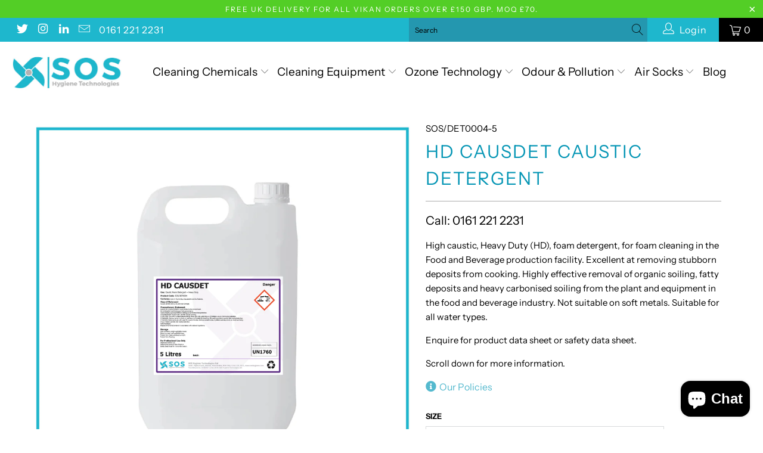

--- FILE ---
content_type: text/html; charset=utf-8
request_url: https://soshygiene.com/products/hd-causdet-20l
body_size: 44980
content:


 <!DOCTYPE html>
<html lang="en"> <head> <meta charset="utf-8"> <meta http-equiv="cleartype" content="on"> <meta name="robots" content="index,follow"> <!-- Mobile Specific Metas --> <meta name="HandheldFriendly" content="True"> <meta name="MobileOptimized" content="320"> <meta name="viewport" content="width=device-width,initial-scale=1"> <meta name="theme-color" content="#ffffff"> <title>
      HD CAUSDET Caustic Detergent - SOS Hygiene</title> <link rel="preconnect dns-prefetch" href="https://fonts.shopifycdn.com" /> <link rel="preconnect dns-prefetch" href="https://cdn.shopify.com" /> <link rel="preconnect dns-prefetch" href="https://v.shopify.com" /> <link rel="preconnect dns-prefetch" href="https://cdn.shopifycloud.com" /> <link rel="stylesheet" href="https://cdnjs.cloudflare.com/ajax/libs/fancybox/3.5.6/jquery.fancybox.css"> <link rel="stylesheet" href="https://stackpath.bootstrapcdn.com/font-awesome/4.7.0/css/font-awesome.min.css" integrity="sha384-wvfXpqpZZVQGK6TAh5PVlGOfQNHSoD2xbE+QkPxCAFlNEevoEH3Sl0sibVcOQVnN" crossorigin="anonymous"> <link rel="stylesheet" href="https://cdnjs.cloudflare.com/ajax/libs/font-awesome/5.15.1/css/all.min.css"> <link rel="stylesheet" href="https://cdnjs.cloudflare.com/ajax/libs/lity/2.4.1/lity.min.css" integrity="sha512-UiVP2uTd2EwFRqPM4IzVXuSFAzw+Vo84jxICHVbOA1VZFUyr4a6giD9O3uvGPFIuB2p3iTnfDVLnkdY7D/SJJQ==" crossorigin="anonymous" /> <!-- Stylesheets for Turbo "5.0.6" --> <link href="//soshygiene.com/cdn/shop/t/11/assets/styles.scss.css?v=107395393759395793941763914259" rel="stylesheet" type="text/css" media="all" />
	<script src="https://ajax.googleapis.com/ajax/libs/jquery/3.5.1/jquery.min.js"></script> <script src="https://cdnjs.cloudflare.com/ajax/libs/lity/2.4.1/lity.min.js" integrity="sha512-UU0D/t+4/SgJpOeBYkY+lG16MaNF8aqmermRIz8dlmQhOlBnw6iQrnt4Ijty513WB3w+q4JO75IX03lDj6qQNA==" crossorigin="anonymous"></script> <script>
      window.lazySizesConfig = window.lazySizesConfig || {};

      lazySizesConfig.expand = 300;
      lazySizesConfig.loadHidden = false;

      /*! lazysizes - v4.1.4 */
      !function(a,b){var c=b(a,a.document);a.lazySizes=c,"object"==typeof module&&module.exports&&(module.exports=c)}(window,function(a,b){"use strict";if(b.getElementsByClassName){var c,d,e=b.documentElement,f=a.Date,g=a.HTMLPictureElement,h="addEventListener",i="getAttribute",j=a[h],k=a.setTimeout,l=a.requestAnimationFrame||k,m=a.requestIdleCallback,n=/^picture$/i,o=["load","error","lazyincluded","_lazyloaded"],p={},q=Array.prototype.forEach,r=function(a,b){return p[b]||(p[b]=new RegExp("(\\s|^)"+b+"(\\s|$)")),p[b].test(a[i]("class")||"")&&p[b]},s=function(a,b){r(a,b)||a.setAttribute("class",(a[i]("class")||"").trim()+" "+b)},t=function(a,b){var c;(c=r(a,b))&&a.setAttribute("class",(a[i]("class")||"").replace(c," "))},u=function(a,b,c){var d=c?h:"removeEventListener";c&&u(a,b),o.forEach(function(c){a[d](c,b)})},v=function(a,d,e,f,g){var h=b.createEvent("Event");return e||(e={}),e.instance=c,h.initEvent(d,!f,!g),h.detail=e,a.dispatchEvent(h),h},w=function(b,c){var e;!g&&(e=a.picturefill||d.pf)?(c&&c.src&&!b[i]("srcset")&&b.setAttribute("srcset",c.src),e({reevaluate:!0,elements:[b]})):c&&c.src&&(b.src=c.src)},x=function(a,b){return(getComputedStyle(a,null)||{})[b]},y=function(a,b,c){for(c=c||a.offsetWidth;c<d.minSize&&b&&!a._lazysizesWidth;)c=b.offsetWidth,b=b.parentNode;return c},z=function(){var a,c,d=[],e=[],f=d,g=function(){var b=f;for(f=d.length?e:d,a=!0,c=!1;b.length;)b.shift()();a=!1},h=function(d,e){a&&!e?d.apply(this,arguments):(f.push(d),c||(c=!0,(b.hidden?k:l)(g)))};return h._lsFlush=g,h}(),A=function(a,b){return b?function(){z(a)}:function(){var b=this,c=arguments;z(function(){a.apply(b,c)})}},B=function(a){var b,c=0,e=d.throttleDelay,g=d.ricTimeout,h=function(){b=!1,c=f.now(),a()},i=m&&g>49?function(){m(h,{timeout:g}),g!==d.ricTimeout&&(g=d.ricTimeout)}:A(function(){k(h)},!0);return function(a){var d;(a=a===!0)&&(g=33),b||(b=!0,d=e-(f.now()-c),0>d&&(d=0),a||9>d?i():k(i,d))}},C=function(a){var b,c,d=99,e=function(){b=null,a()},g=function(){var a=f.now()-c;d>a?k(g,d-a):(m||e)(e)};return function(){c=f.now(),b||(b=k(g,d))}};!function(){var b,c={lazyClass:"lazyload",loadedClass:"lazyloaded",loadingClass:"lazyloading",preloadClass:"lazypreload",errorClass:"lazyerror",autosizesClass:"lazyautosizes",srcAttr:"data-src",srcsetAttr:"data-srcset",sizesAttr:"data-sizes",minSize:40,customMedia:{},init:!0,expFactor:1.5,hFac:.8,loadMode:2,loadHidden:!0,ricTimeout:0,throttleDelay:125};d=a.lazySizesConfig||a.lazysizesConfig||{};for(b in c)b in d||(d[b]=c[b]);a.lazySizesConfig=d,k(function(){d.init&&F()})}();var D=function(){var g,l,m,o,p,y,D,F,G,H,I,J,K,L,M=/^img$/i,N=/^iframe$/i,O="onscroll"in a&&!/(gle|ing)bot/.test(navigator.userAgent),P=0,Q=0,R=0,S=-1,T=function(a){R--,a&&a.target&&u(a.target,T),(!a||0>R||!a.target)&&(R=0)},U=function(a,c){var d,f=a,g="hidden"==x(b.body,"visibility")||"hidden"!=x(a.parentNode,"visibility")&&"hidden"!=x(a,"visibility");for(F-=c,I+=c,G-=c,H+=c;g&&(f=f.offsetParent)&&f!=b.body&&f!=e;)g=(x(f,"opacity")||1)>0,g&&"visible"!=x(f,"overflow")&&(d=f.getBoundingClientRect(),g=H>d.left&&G<d.right&&I>d.top-1&&F<d.bottom+1);return g},V=function(){var a,f,h,j,k,m,n,p,q,r=c.elements;if((o=d.loadMode)&&8>R&&(a=r.length)){f=0,S++,null==K&&("expand"in d||(d.expand=e.clientHeight>500&&e.clientWidth>500?500:370),J=d.expand,K=J*d.expFactor),K>Q&&1>R&&S>2&&o>2&&!b.hidden?(Q=K,S=0):Q=o>1&&S>1&&6>R?J:P;for(;a>f;f++)if(r[f]&&!r[f]._lazyRace)if(O)if((p=r[f][i]("data-expand"))&&(m=1*p)||(m=Q),q!==m&&(y=innerWidth+m*L,D=innerHeight+m,n=-1*m,q=m),h=r[f].getBoundingClientRect(),(I=h.bottom)>=n&&(F=h.top)<=D&&(H=h.right)>=n*L&&(G=h.left)<=y&&(I||H||G||F)&&(d.loadHidden||"hidden"!=x(r[f],"visibility"))&&(l&&3>R&&!p&&(3>o||4>S)||U(r[f],m))){if(ba(r[f]),k=!0,R>9)break}else!k&&l&&!j&&4>R&&4>S&&o>2&&(g[0]||d.preloadAfterLoad)&&(g[0]||!p&&(I||H||G||F||"auto"!=r[f][i](d.sizesAttr)))&&(j=g[0]||r[f]);else ba(r[f]);j&&!k&&ba(j)}},W=B(V),X=function(a){s(a.target,d.loadedClass),t(a.target,d.loadingClass),u(a.target,Z),v(a.target,"lazyloaded")},Y=A(X),Z=function(a){Y({target:a.target})},$=function(a,b){try{a.contentWindow.location.replace(b)}catch(c){a.src=b}},_=function(a){var b,c=a[i](d.srcsetAttr);(b=d.customMedia[a[i]("data-media")||a[i]("media")])&&a.setAttribute("media",b),c&&a.setAttribute("srcset",c)},aa=A(function(a,b,c,e,f){var g,h,j,l,o,p;(o=v(a,"lazybeforeunveil",b)).defaultPrevented||(e&&(c?s(a,d.autosizesClass):a.setAttribute("sizes",e)),h=a[i](d.srcsetAttr),g=a[i](d.srcAttr),f&&(j=a.parentNode,l=j&&n.test(j.nodeName||"")),p=b.firesLoad||"src"in a&&(h||g||l),o={target:a},p&&(u(a,T,!0),clearTimeout(m),m=k(T,2500),s(a,d.loadingClass),u(a,Z,!0)),l&&q.call(j.getElementsByTagName("source"),_),h?a.setAttribute("srcset",h):g&&!l&&(N.test(a.nodeName)?$(a,g):a.src=g),f&&(h||l)&&w(a,{src:g})),a._lazyRace&&delete a._lazyRace,t(a,d.lazyClass),z(function(){(!p||a.complete&&a.naturalWidth>1)&&(p?T(o):R--,X(o))},!0)}),ba=function(a){var b,c=M.test(a.nodeName),e=c&&(a[i](d.sizesAttr)||a[i]("sizes")),f="auto"==e;(!f&&l||!c||!a[i]("src")&&!a.srcset||a.complete||r(a,d.errorClass)||!r(a,d.lazyClass))&&(b=v(a,"lazyunveilread").detail,f&&E.updateElem(a,!0,a.offsetWidth),a._lazyRace=!0,R++,aa(a,b,f,e,c))},ca=function(){if(!l){if(f.now()-p<999)return void k(ca,999);var a=C(function(){d.loadMode=3,W()});l=!0,d.loadMode=3,W(),j("scroll",function(){3==d.loadMode&&(d.loadMode=2),a()},!0)}};return{_:function(){p=f.now(),c.elements=b.getElementsByClassName(d.lazyClass),g=b.getElementsByClassName(d.lazyClass+" "+d.preloadClass),L=d.hFac,j("scroll",W,!0),j("resize",W,!0),a.MutationObserver?new MutationObserver(W).observe(e,{childList:!0,subtree:!0,attributes:!0}):(e[h]("DOMNodeInserted",W,!0),e[h]("DOMAttrModified",W,!0),setInterval(W,999)),j("hashchange",W,!0),["focus","mouseover","click","load","transitionend","animationend","webkitAnimationEnd"].forEach(function(a){b[h](a,W,!0)}),/d$|^c/.test(b.readyState)?ca():(j("load",ca),b[h]("DOMContentLoaded",W),k(ca,2e4)),c.elements.length?(V(),z._lsFlush()):W()},checkElems:W,unveil:ba}}(),E=function(){var a,c=A(function(a,b,c,d){var e,f,g;if(a._lazysizesWidth=d,d+="px",a.setAttribute("sizes",d),n.test(b.nodeName||""))for(e=b.getElementsByTagName("source"),f=0,g=e.length;g>f;f++)e[f].setAttribute("sizes",d);c.detail.dataAttr||w(a,c.detail)}),e=function(a,b,d){var e,f=a.parentNode;f&&(d=y(a,f,d),e=v(a,"lazybeforesizes",{width:d,dataAttr:!!b}),e.defaultPrevented||(d=e.detail.width,d&&d!==a._lazysizesWidth&&c(a,f,e,d)))},f=function(){var b,c=a.length;if(c)for(b=0;c>b;b++)e(a[b])},g=C(f);return{_:function(){a=b.getElementsByClassName(d.autosizesClass),j("resize",g)},checkElems:g,updateElem:e}}(),F=function(){F.i||(F.i=!0,E._(),D._())};return c={cfg:d,autoSizer:E,loader:D,init:F,uP:w,aC:s,rC:t,hC:r,fire:v,gW:y,rAF:z}}});

      /*! lazysizes - v4.1.4 */
      !function(a,b){var c=function(){b(a.lazySizes),a.removeEventListener("lazyunveilread",c,!0)};b=b.bind(null,a,a.document),"object"==typeof module&&module.exports?b(require("lazysizes")):a.lazySizes?c():a.addEventListener("lazyunveilread",c,!0)}(window,function(a,b,c){"use strict";function d(){this.ratioElems=b.getElementsByClassName("lazyaspectratio"),this._setupEvents(),this.processImages()}if(a.addEventListener){var e,f,g,h=Array.prototype.forEach,i=/^picture$/i,j="data-aspectratio",k="img["+j+"]",l=function(b){return a.matchMedia?(l=function(a){return!a||(matchMedia(a)||{}).matches})(b):a.Modernizr&&Modernizr.mq?!b||Modernizr.mq(b):!b},m=c.aC,n=c.rC,o=c.cfg;d.prototype={_setupEvents:function(){var a=this,c=function(b){b.naturalWidth<36?a.addAspectRatio(b,!0):a.removeAspectRatio(b,!0)},d=function(){a.processImages()};b.addEventListener("load",function(a){a.target.getAttribute&&a.target.getAttribute(j)&&c(a.target)},!0),addEventListener("resize",function(){var b,d=function(){h.call(a.ratioElems,c)};return function(){clearTimeout(b),b=setTimeout(d,99)}}()),b.addEventListener("DOMContentLoaded",d),addEventListener("load",d)},processImages:function(a){var c,d;a||(a=b),c="length"in a&&!a.nodeName?a:a.querySelectorAll(k);for(d=0;d<c.length;d++)c[d].naturalWidth>36?this.removeAspectRatio(c[d]):this.addAspectRatio(c[d])},getSelectedRatio:function(a){var b,c,d,e,f,g=a.parentNode;if(g&&i.test(g.nodeName||""))for(d=g.getElementsByTagName("source"),b=0,c=d.length;c>b;b++)if(e=d[b].getAttribute("data-media")||d[b].getAttribute("media"),o.customMedia[e]&&(e=o.customMedia[e]),l(e)){f=d[b].getAttribute(j);break}return f||a.getAttribute(j)||""},parseRatio:function(){var a=/^\s*([+\d\.]+)(\s*[\/x]\s*([+\d\.]+))?\s*$/,b={};return function(c){var d;return!b[c]&&(d=c.match(a))&&(d[3]?b[c]=d[1]/d[3]:b[c]=1*d[1]),b[c]}}(),addAspectRatio:function(b,c){var d,e=b.offsetWidth,f=b.offsetHeight;return c||m(b,"lazyaspectratio"),36>e&&0>=f?void((e||f&&a.console)&&console.log("Define width or height of image, so we can calculate the other dimension")):(d=this.getSelectedRatio(b),d=this.parseRatio(d),void(d&&(e?b.style.height=e/d+"px":b.style.width=f*d+"px")))},removeAspectRatio:function(a){n(a,"lazyaspectratio"),a.style.height="",a.style.width="",a.removeAttribute(j)}},f=function(){g=a.jQuery||a.Zepto||a.shoestring||a.$,g&&g.fn&&!g.fn.imageRatio&&g.fn.filter&&g.fn.add&&g.fn.find?g.fn.imageRatio=function(){return e.processImages(this.find(k).add(this.filter(k))),this}:g=!1},f(),setTimeout(f),e=new d,a.imageRatio=e,"object"==typeof module&&module.exports?module.exports=e:"function"==typeof define&&define.amd&&define(e)}});

        /*! lazysizes - v4.1.5 */
        !function(a,b){var c=function(){b(a.lazySizes),a.removeEventListener("lazyunveilread",c,!0)};b=b.bind(null,a,a.document),"object"==typeof module&&module.exports?b(require("lazysizes")):a.lazySizes?c():a.addEventListener("lazyunveilread",c,!0)}(window,function(a,b,c){"use strict";if(a.addEventListener){var d=/\s+/g,e=/\s*\|\s+|\s+\|\s*/g,f=/^(.+?)(?:\s+\[\s*(.+?)\s*\])(?:\s+\[\s*(.+?)\s*\])?$/,g=/^\s*\(*\s*type\s*:\s*(.+?)\s*\)*\s*$/,h=/\(|\)|'/,i={contain:1,cover:1},j=function(a){var b=c.gW(a,a.parentNode);return(!a._lazysizesWidth||b>a._lazysizesWidth)&&(a._lazysizesWidth=b),a._lazysizesWidth},k=function(a){var b;return b=(getComputedStyle(a)||{getPropertyValue:function(){}}).getPropertyValue("background-size"),!i[b]&&i[a.style.backgroundSize]&&(b=a.style.backgroundSize),b},l=function(a,b){if(b){var c=b.match(g);c&&c[1]?a.setAttribute("type",c[1]):a.setAttribute("media",lazySizesConfig.customMedia[b]||b)}},m=function(a,c,g){var h=b.createElement("picture"),i=c.getAttribute(lazySizesConfig.sizesAttr),j=c.getAttribute("data-ratio"),k=c.getAttribute("data-optimumx");c._lazybgset&&c._lazybgset.parentNode==c&&c.removeChild(c._lazybgset),Object.defineProperty(g,"_lazybgset",{value:c,writable:!0}),Object.defineProperty(c,"_lazybgset",{value:h,writable:!0}),a=a.replace(d," ").split(e),h.style.display="none",g.className=lazySizesConfig.lazyClass,1!=a.length||i||(i="auto"),a.forEach(function(a){var c,d=b.createElement("source");i&&"auto"!=i&&d.setAttribute("sizes",i),(c=a.match(f))?(d.setAttribute(lazySizesConfig.srcsetAttr,c[1]),l(d,c[2]),l(d,c[3])):d.setAttribute(lazySizesConfig.srcsetAttr,a),h.appendChild(d)}),i&&(g.setAttribute(lazySizesConfig.sizesAttr,i),c.removeAttribute(lazySizesConfig.sizesAttr),c.removeAttribute("sizes")),k&&g.setAttribute("data-optimumx",k),j&&g.setAttribute("data-ratio",j),h.appendChild(g),c.appendChild(h)},n=function(a){if(a.target._lazybgset){var b=a.target,d=b._lazybgset,e=b.currentSrc||b.src;if(e){var f=c.fire(d,"bgsetproxy",{src:e,useSrc:h.test(e)?JSON.stringify(e):e});f.defaultPrevented||(d.style.backgroundImage="url("+f.detail.useSrc+")")}b._lazybgsetLoading&&(c.fire(d,"_lazyloaded",{},!1,!0),delete b._lazybgsetLoading)}};addEventListener("lazybeforeunveil",function(a){var d,e,f;!a.defaultPrevented&&(d=a.target.getAttribute("data-bgset"))&&(f=a.target,e=b.createElement("img"),e.alt="",e._lazybgsetLoading=!0,a.detail.firesLoad=!0,m(d,f,e),setTimeout(function(){c.loader.unveil(e),c.rAF(function(){c.fire(e,"_lazyloaded",{},!0,!0),e.complete&&n({target:e})})}))}),b.addEventListener("load",n,!0),a.addEventListener("lazybeforesizes",function(a){if(a.detail.instance==c&&a.target._lazybgset&&a.detail.dataAttr){var b=a.target._lazybgset,d=k(b);i[d]&&(a.target._lazysizesParentFit=d,c.rAF(function(){a.target.setAttribute("data-parent-fit",d),a.target._lazysizesParentFit&&delete a.target._lazysizesParentFit}))}},!0),b.documentElement.addEventListener("lazybeforesizes",function(a){!a.defaultPrevented&&a.target._lazybgset&&a.detail.instance==c&&(a.detail.width=j(a.target._lazybgset))})}});</script> <script>
      
Shopify = window.Shopify || {};Shopify.theme_settings = {};Shopify.currency_settings = {};Shopify.theme_settings.display_tos_checkbox = true;Shopify.theme_settings.go_to_checkout = true;Shopify.theme_settings.cart_action = "ajax";Shopify.theme_settings.collection_swatches = false;Shopify.theme_settings.collection_secondary_image = true;Shopify.theme_settings.show_multiple_currencies = false;Shopify.theme_settings.currency_format = 'money_format';Shopify.currency_settings.shopifyMultiCurrencyIsEnabled = false;Shopify.currency_settings.shop_currency = "GBP";Shopify.currency_settings.default_currency = "USD";Shopify.currency_settings.money_with_currency_format = "£{{amount}} GBP";Shopify.currency_settings.money_format = "£{{amount}}";Shopify.theme_settings.display_inventory_left = false;Shopify.theme_settings.inventory_threshold = 1;Shopify.theme_settings.limit_quantity = false;Shopify.theme_settings.menu_position = null;Shopify.theme_settings.newsletter_popup = false;Shopify.theme_settings.newsletter_popup_days = "14";Shopify.theme_settings.newsletter_popup_mobile = false;Shopify.theme_settings.newsletter_popup_seconds = 0;Shopify.theme_settings.pagination_type = "load_more";Shopify.theme_settings.search_pagination_type = "basic_pagination";Shopify.theme_settings.enable_shopify_review_comments = false;Shopify.theme_settings.enable_shopify_collection_badges = false;Shopify.theme_settings.quick_shop_thumbnail_position = "bottom-thumbnails";Shopify.theme_settings.product_form_style = "dropdown";Shopify.theme_settings.sale_banner_enabled = true;Shopify.theme_settings.display_savings = true;Shopify.theme_settings.display_sold_out_price = false;Shopify.theme_settings.sold_out_text = "Call:  0161 221 2231";Shopify.theme_settings.free_text = "PoA";Shopify.theme_settings.search_option = "products";Shopify.theme_settings.search_items_to_display = 5;Shopify.theme_settings.enable_autocomplete = true;Shopify.theme_settings.page_dots_enabled = false;Shopify.theme_settings.slideshow_arrow_size = "light";Shopify.theme_settings.quick_shop_enabled = true;Shopify.translation =Shopify.translation || {};Shopify.translation.agree_to_terms_warning = "You must agree with the terms and conditions to checkout.";Shopify.translation.one_item_left = "item left";Shopify.translation.items_left_text = "items left";Shopify.translation.cart_savings_text = "Total Savings";Shopify.translation.cart_discount_text = "Discount";Shopify.translation.cart_subtotal_text = "Subtotal";Shopify.translation.cart_remove_text = "Remove";Shopify.translation.newsletter_success_text = "Thank you for joining our mailing list!";Shopify.translation.notify_email = "Enter your email address...";Shopify.translation.notify_email_value = "Translation missing: en.contact.fields.email";Shopify.translation.notify_email_send = "Send";Shopify.translation.notify_message_first = "Please notify me when ";Shopify.translation.notify_message_last = " becomes available - ";Shopify.translation.notify_success_text = "Thanks! We will notify you when this product becomes available!";Shopify.translation.add_to_cart = "Add to Cart";Shopify.translation.coming_soon_text = "Coming Soon";Shopify.translation.sold_out_text = "Sold Out";Shopify.translation.sale_text = "Sale";Shopify.translation.savings_text = "You Save";Shopify.translation.free_price_text = "Translation missing: en.settings.free_price_text";Shopify.translation.from_text = "from";Shopify.translation.new_text = "New";Shopify.translation.pre_order_text = "Pre-Order";Shopify.translation.unavailable_text = "Unavailable";Shopify.translation.all_results = "View all results";</script> <meta name="description" content="High caustic, Heavy Duty (HD), foam detergent, for foam cleaning in the Food and Beverage production facility. Excellent at removing stubborn deposits from cooking. Highly effective removal of organic soiling, fatty deposits and heavy carbonised soiling from the plant and equipment in the food and beverage industry. No" /> <link rel="shortcut icon" type="image/x-icon" href="//soshygiene.com/cdn/shop/files/Screen_Shot_2020-12-02_at_12.42.22_180x180.png?v=1613782393"> <link rel="apple-touch-icon" href="//soshygiene.com/cdn/shop/files/Screen_Shot_2020-12-02_at_12.42.22_180x180.png?v=1613782393"/> <link rel="apple-touch-icon" sizes="57x57" href="//soshygiene.com/cdn/shop/files/Screen_Shot_2020-12-02_at_12.42.22_57x57.png?v=1613782393"/> <link rel="apple-touch-icon" sizes="60x60" href="//soshygiene.com/cdn/shop/files/Screen_Shot_2020-12-02_at_12.42.22_60x60.png?v=1613782393"/> <link rel="apple-touch-icon" sizes="72x72" href="//soshygiene.com/cdn/shop/files/Screen_Shot_2020-12-02_at_12.42.22_72x72.png?v=1613782393"/> <link rel="apple-touch-icon" sizes="76x76" href="//soshygiene.com/cdn/shop/files/Screen_Shot_2020-12-02_at_12.42.22_76x76.png?v=1613782393"/> <link rel="apple-touch-icon" sizes="114x114" href="//soshygiene.com/cdn/shop/files/Screen_Shot_2020-12-02_at_12.42.22_114x114.png?v=1613782393"/> <link rel="apple-touch-icon" sizes="180x180" href="//soshygiene.com/cdn/shop/files/Screen_Shot_2020-12-02_at_12.42.22_180x180.png?v=1613782393"/> <link rel="apple-touch-icon" sizes="228x228" href="//soshygiene.com/cdn/shop/files/Screen_Shot_2020-12-02_at_12.42.22_228x228.png?v=1613782393"/> <link rel="canonical" href="https://soshygiene.com/products/hd-causdet-20l" /> <script>window.performance && window.performance.mark && window.performance.mark('shopify.content_for_header.start');</script><meta name="google-site-verification" content="5Puf5cEMK6MbSnanNlLRYEuH7VIqjQsCbyKCMszXX5U">
<meta id="shopify-digital-wallet" name="shopify-digital-wallet" content="/48114991261/digital_wallets/dialog">
<meta name="shopify-checkout-api-token" content="bc886d6080269cc66cff52d3fea86575">
<meta id="in-context-paypal-metadata" data-shop-id="48114991261" data-venmo-supported="false" data-environment="production" data-locale="en_US" data-paypal-v4="true" data-currency="GBP">
<link rel="alternate" type="application/json+oembed" href="https://soshygiene.com/products/hd-causdet-20l.oembed">
<script async="async" src="/checkouts/internal/preloads.js?locale=en-GB"></script>
<link rel="preconnect" href="https://shop.app" crossorigin="anonymous">
<script async="async" src="https://shop.app/checkouts/internal/preloads.js?locale=en-GB&shop_id=48114991261" crossorigin="anonymous"></script>
<script id="apple-pay-shop-capabilities" type="application/json">{"shopId":48114991261,"countryCode":"GB","currencyCode":"GBP","merchantCapabilities":["supports3DS"],"merchantId":"gid:\/\/shopify\/Shop\/48114991261","merchantName":"SOS Hygiene","requiredBillingContactFields":["postalAddress","email","phone"],"requiredShippingContactFields":["postalAddress","email","phone"],"shippingType":"shipping","supportedNetworks":["visa","maestro","masterCard","amex","discover","elo"],"total":{"type":"pending","label":"SOS Hygiene","amount":"1.00"},"shopifyPaymentsEnabled":true,"supportsSubscriptions":true}</script>
<script id="shopify-features" type="application/json">{"accessToken":"bc886d6080269cc66cff52d3fea86575","betas":["rich-media-storefront-analytics"],"domain":"soshygiene.com","predictiveSearch":true,"shopId":48114991261,"locale":"en"}</script>
<script>var Shopify = Shopify || {};
Shopify.shop = "sos-hygiene.myshopify.com";
Shopify.locale = "en";
Shopify.currency = {"active":"GBP","rate":"1.0"};
Shopify.country = "GB";
Shopify.theme = {"name":"[VAT Prices] SOS Hygiene","id":130899509405,"schema_name":"Turbo","schema_version":"5.0.6","theme_store_id":null,"role":"main"};
Shopify.theme.handle = "null";
Shopify.theme.style = {"id":null,"handle":null};
Shopify.cdnHost = "soshygiene.com/cdn";
Shopify.routes = Shopify.routes || {};
Shopify.routes.root = "/";</script>
<script type="module">!function(o){(o.Shopify=o.Shopify||{}).modules=!0}(window);</script>
<script>!function(o){function n(){var o=[];function n(){o.push(Array.prototype.slice.apply(arguments))}return n.q=o,n}var t=o.Shopify=o.Shopify||{};t.loadFeatures=n(),t.autoloadFeatures=n()}(window);</script>
<script>
  window.ShopifyPay = window.ShopifyPay || {};
  window.ShopifyPay.apiHost = "shop.app\/pay";
  window.ShopifyPay.redirectState = null;
</script>
<script id="shop-js-analytics" type="application/json">{"pageType":"product"}</script>
<script defer="defer" async type="module" src="//soshygiene.com/cdn/shopifycloud/shop-js/modules/v2/client.init-shop-cart-sync_BN7fPSNr.en.esm.js"></script>
<script defer="defer" async type="module" src="//soshygiene.com/cdn/shopifycloud/shop-js/modules/v2/chunk.common_Cbph3Kss.esm.js"></script>
<script defer="defer" async type="module" src="//soshygiene.com/cdn/shopifycloud/shop-js/modules/v2/chunk.modal_DKumMAJ1.esm.js"></script>
<script type="module">
  await import("//soshygiene.com/cdn/shopifycloud/shop-js/modules/v2/client.init-shop-cart-sync_BN7fPSNr.en.esm.js");
await import("//soshygiene.com/cdn/shopifycloud/shop-js/modules/v2/chunk.common_Cbph3Kss.esm.js");
await import("//soshygiene.com/cdn/shopifycloud/shop-js/modules/v2/chunk.modal_DKumMAJ1.esm.js");

  window.Shopify.SignInWithShop?.initShopCartSync?.({"fedCMEnabled":true,"windoidEnabled":true});

</script>
<script>
  window.Shopify = window.Shopify || {};
  if (!window.Shopify.featureAssets) window.Shopify.featureAssets = {};
  window.Shopify.featureAssets['shop-js'] = {"shop-cart-sync":["modules/v2/client.shop-cart-sync_CJVUk8Jm.en.esm.js","modules/v2/chunk.common_Cbph3Kss.esm.js","modules/v2/chunk.modal_DKumMAJ1.esm.js"],"init-fed-cm":["modules/v2/client.init-fed-cm_7Fvt41F4.en.esm.js","modules/v2/chunk.common_Cbph3Kss.esm.js","modules/v2/chunk.modal_DKumMAJ1.esm.js"],"init-shop-email-lookup-coordinator":["modules/v2/client.init-shop-email-lookup-coordinator_Cc088_bR.en.esm.js","modules/v2/chunk.common_Cbph3Kss.esm.js","modules/v2/chunk.modal_DKumMAJ1.esm.js"],"init-windoid":["modules/v2/client.init-windoid_hPopwJRj.en.esm.js","modules/v2/chunk.common_Cbph3Kss.esm.js","modules/v2/chunk.modal_DKumMAJ1.esm.js"],"shop-button":["modules/v2/client.shop-button_B0jaPSNF.en.esm.js","modules/v2/chunk.common_Cbph3Kss.esm.js","modules/v2/chunk.modal_DKumMAJ1.esm.js"],"shop-cash-offers":["modules/v2/client.shop-cash-offers_DPIskqss.en.esm.js","modules/v2/chunk.common_Cbph3Kss.esm.js","modules/v2/chunk.modal_DKumMAJ1.esm.js"],"shop-toast-manager":["modules/v2/client.shop-toast-manager_CK7RT69O.en.esm.js","modules/v2/chunk.common_Cbph3Kss.esm.js","modules/v2/chunk.modal_DKumMAJ1.esm.js"],"init-shop-cart-sync":["modules/v2/client.init-shop-cart-sync_BN7fPSNr.en.esm.js","modules/v2/chunk.common_Cbph3Kss.esm.js","modules/v2/chunk.modal_DKumMAJ1.esm.js"],"init-customer-accounts-sign-up":["modules/v2/client.init-customer-accounts-sign-up_CfPf4CXf.en.esm.js","modules/v2/client.shop-login-button_DeIztwXF.en.esm.js","modules/v2/chunk.common_Cbph3Kss.esm.js","modules/v2/chunk.modal_DKumMAJ1.esm.js"],"pay-button":["modules/v2/client.pay-button_CgIwFSYN.en.esm.js","modules/v2/chunk.common_Cbph3Kss.esm.js","modules/v2/chunk.modal_DKumMAJ1.esm.js"],"init-customer-accounts":["modules/v2/client.init-customer-accounts_DQ3x16JI.en.esm.js","modules/v2/client.shop-login-button_DeIztwXF.en.esm.js","modules/v2/chunk.common_Cbph3Kss.esm.js","modules/v2/chunk.modal_DKumMAJ1.esm.js"],"avatar":["modules/v2/client.avatar_BTnouDA3.en.esm.js"],"init-shop-for-new-customer-accounts":["modules/v2/client.init-shop-for-new-customer-accounts_CsZy_esa.en.esm.js","modules/v2/client.shop-login-button_DeIztwXF.en.esm.js","modules/v2/chunk.common_Cbph3Kss.esm.js","modules/v2/chunk.modal_DKumMAJ1.esm.js"],"shop-follow-button":["modules/v2/client.shop-follow-button_BRMJjgGd.en.esm.js","modules/v2/chunk.common_Cbph3Kss.esm.js","modules/v2/chunk.modal_DKumMAJ1.esm.js"],"checkout-modal":["modules/v2/client.checkout-modal_B9Drz_yf.en.esm.js","modules/v2/chunk.common_Cbph3Kss.esm.js","modules/v2/chunk.modal_DKumMAJ1.esm.js"],"shop-login-button":["modules/v2/client.shop-login-button_DeIztwXF.en.esm.js","modules/v2/chunk.common_Cbph3Kss.esm.js","modules/v2/chunk.modal_DKumMAJ1.esm.js"],"lead-capture":["modules/v2/client.lead-capture_DXYzFM3R.en.esm.js","modules/v2/chunk.common_Cbph3Kss.esm.js","modules/v2/chunk.modal_DKumMAJ1.esm.js"],"shop-login":["modules/v2/client.shop-login_CA5pJqmO.en.esm.js","modules/v2/chunk.common_Cbph3Kss.esm.js","modules/v2/chunk.modal_DKumMAJ1.esm.js"],"payment-terms":["modules/v2/client.payment-terms_BxzfvcZJ.en.esm.js","modules/v2/chunk.common_Cbph3Kss.esm.js","modules/v2/chunk.modal_DKumMAJ1.esm.js"]};
</script>
<script>(function() {
  var isLoaded = false;
  function asyncLoad() {
    if (isLoaded) return;
    isLoaded = true;
    var urls = ["https:\/\/cdn.shopify.com\/s\/files\/1\/0481\/1499\/1261\/t\/11\/assets\/booster_eu_cookie_48114991261.js?v=1660581821\u0026shop=sos-hygiene.myshopify.com","https:\/\/chimpstatic.com\/mcjs-connected\/js\/users\/bfd24fad3de7cb054fb80745f\/dcf3a83206dfee5913a743a88.js?shop=sos-hygiene.myshopify.com"];
    for (var i = 0; i <urls.length; i++) {
      var s = document.createElement('script');
      s.type = 'text/javascript';
      s.async = true;
      s.src = urls[i];
      var x = document.getElementsByTagName('script')[0];
      x.parentNode.insertBefore(s, x);
    }
  };
  if(window.attachEvent) {
    window.attachEvent('onload', asyncLoad);
  } else {
    window.addEventListener('load', asyncLoad, false);
  }
})();</script>
<script id="__st">var __st={"a":48114991261,"offset":0,"reqid":"9f921724-2822-4ca0-b6a2-b26e272510f9-1769910966","pageurl":"soshygiene.com\/products\/hd-causdet-20l","u":"b00b4bbac7cf","p":"product","rtyp":"product","rid":5710299234461};</script>
<script>window.ShopifyPaypalV4VisibilityTracking = true;</script>
<script id="captcha-bootstrap">!function(){'use strict';const t='contact',e='account',n='new_comment',o=[[t,t],['blogs',n],['comments',n],[t,'customer']],c=[[e,'customer_login'],[e,'guest_login'],[e,'recover_customer_password'],[e,'create_customer']],r=t=>t.map((([t,e])=>`form[action*='/${t}']:not([data-nocaptcha='true']) input[name='form_type'][value='${e}']`)).join(','),a=t=>()=>t?[...document.querySelectorAll(t)].map((t=>t.form)):[];function s(){const t=[...o],e=r(t);return a(e)}const i='password',u='form_key',d=['recaptcha-v3-token','g-recaptcha-response','h-captcha-response',i],f=()=>{try{return window.sessionStorage}catch{return}},m='__shopify_v',_=t=>t.elements[u];function p(t,e,n=!1){try{const o=window.sessionStorage,c=JSON.parse(o.getItem(e)),{data:r}=function(t){const{data:e,action:n}=t;return t[m]||n?{data:e,action:n}:{data:t,action:n}}(c);for(const[e,n]of Object.entries(r))t.elements[e]&&(t.elements[e].value=n);n&&o.removeItem(e)}catch(o){console.error('form repopulation failed',{error:o})}}const l='form_type',E='cptcha';function T(t){t.dataset[E]=!0}const w=window,h=w.document,L='Shopify',v='ce_forms',y='captcha';let A=!1;((t,e)=>{const n=(g='f06e6c50-85a8-45c8-87d0-21a2b65856fe',I='https://cdn.shopify.com/shopifycloud/storefront-forms-hcaptcha/ce_storefront_forms_captcha_hcaptcha.v1.5.2.iife.js',D={infoText:'Protected by hCaptcha',privacyText:'Privacy',termsText:'Terms'},(t,e,n)=>{const o=w[L][v],c=o.bindForm;if(c)return c(t,g,e,D).then(n);var r;o.q.push([[t,g,e,D],n]),r=I,A||(h.body.append(Object.assign(h.createElement('script'),{id:'captcha-provider',async:!0,src:r})),A=!0)});var g,I,D;w[L]=w[L]||{},w[L][v]=w[L][v]||{},w[L][v].q=[],w[L][y]=w[L][y]||{},w[L][y].protect=function(t,e){n(t,void 0,e),T(t)},Object.freeze(w[L][y]),function(t,e,n,w,h,L){const[v,y,A,g]=function(t,e,n){const i=e?o:[],u=t?c:[],d=[...i,...u],f=r(d),m=r(i),_=r(d.filter((([t,e])=>n.includes(e))));return[a(f),a(m),a(_),s()]}(w,h,L),I=t=>{const e=t.target;return e instanceof HTMLFormElement?e:e&&e.form},D=t=>v().includes(t);t.addEventListener('submit',(t=>{const e=I(t);if(!e)return;const n=D(e)&&!e.dataset.hcaptchaBound&&!e.dataset.recaptchaBound,o=_(e),c=g().includes(e)&&(!o||!o.value);(n||c)&&t.preventDefault(),c&&!n&&(function(t){try{if(!f())return;!function(t){const e=f();if(!e)return;const n=_(t);if(!n)return;const o=n.value;o&&e.removeItem(o)}(t);const e=Array.from(Array(32),(()=>Math.random().toString(36)[2])).join('');!function(t,e){_(t)||t.append(Object.assign(document.createElement('input'),{type:'hidden',name:u})),t.elements[u].value=e}(t,e),function(t,e){const n=f();if(!n)return;const o=[...t.querySelectorAll(`input[type='${i}']`)].map((({name:t})=>t)),c=[...d,...o],r={};for(const[a,s]of new FormData(t).entries())c.includes(a)||(r[a]=s);n.setItem(e,JSON.stringify({[m]:1,action:t.action,data:r}))}(t,e)}catch(e){console.error('failed to persist form',e)}}(e),e.submit())}));const S=(t,e)=>{t&&!t.dataset[E]&&(n(t,e.some((e=>e===t))),T(t))};for(const o of['focusin','change'])t.addEventListener(o,(t=>{const e=I(t);D(e)&&S(e,y())}));const B=e.get('form_key'),M=e.get(l),P=B&&M;t.addEventListener('DOMContentLoaded',(()=>{const t=y();if(P)for(const e of t)e.elements[l].value===M&&p(e,B);[...new Set([...A(),...v().filter((t=>'true'===t.dataset.shopifyCaptcha))])].forEach((e=>S(e,t)))}))}(h,new URLSearchParams(w.location.search),n,t,e,['guest_login'])})(!0,!0)}();</script>
<script integrity="sha256-4kQ18oKyAcykRKYeNunJcIwy7WH5gtpwJnB7kiuLZ1E=" data-source-attribution="shopify.loadfeatures" defer="defer" src="//soshygiene.com/cdn/shopifycloud/storefront/assets/storefront/load_feature-a0a9edcb.js" crossorigin="anonymous"></script>
<script crossorigin="anonymous" defer="defer" src="//soshygiene.com/cdn/shopifycloud/storefront/assets/shopify_pay/storefront-65b4c6d7.js?v=20250812"></script>
<script data-source-attribution="shopify.dynamic_checkout.dynamic.init">var Shopify=Shopify||{};Shopify.PaymentButton=Shopify.PaymentButton||{isStorefrontPortableWallets:!0,init:function(){window.Shopify.PaymentButton.init=function(){};var t=document.createElement("script");t.src="https://soshygiene.com/cdn/shopifycloud/portable-wallets/latest/portable-wallets.en.js",t.type="module",document.head.appendChild(t)}};
</script>
<script data-source-attribution="shopify.dynamic_checkout.buyer_consent">
  function portableWalletsHideBuyerConsent(e){var t=document.getElementById("shopify-buyer-consent"),n=document.getElementById("shopify-subscription-policy-button");t&&n&&(t.classList.add("hidden"),t.setAttribute("aria-hidden","true"),n.removeEventListener("click",e))}function portableWalletsShowBuyerConsent(e){var t=document.getElementById("shopify-buyer-consent"),n=document.getElementById("shopify-subscription-policy-button");t&&n&&(t.classList.remove("hidden"),t.removeAttribute("aria-hidden"),n.addEventListener("click",e))}window.Shopify?.PaymentButton&&(window.Shopify.PaymentButton.hideBuyerConsent=portableWalletsHideBuyerConsent,window.Shopify.PaymentButton.showBuyerConsent=portableWalletsShowBuyerConsent);
</script>
<script data-source-attribution="shopify.dynamic_checkout.cart.bootstrap">document.addEventListener("DOMContentLoaded",(function(){function t(){return document.querySelector("shopify-accelerated-checkout-cart, shopify-accelerated-checkout")}if(t())Shopify.PaymentButton.init();else{new MutationObserver((function(e,n){t()&&(Shopify.PaymentButton.init(),n.disconnect())})).observe(document.body,{childList:!0,subtree:!0})}}));
</script>
<link id="shopify-accelerated-checkout-styles" rel="stylesheet" media="screen" href="https://soshygiene.com/cdn/shopifycloud/portable-wallets/latest/accelerated-checkout-backwards-compat.css" crossorigin="anonymous">
<style id="shopify-accelerated-checkout-cart">
        #shopify-buyer-consent {
  margin-top: 1em;
  display: inline-block;
  width: 100%;
}

#shopify-buyer-consent.hidden {
  display: none;
}

#shopify-subscription-policy-button {
  background: none;
  border: none;
  padding: 0;
  text-decoration: underline;
  font-size: inherit;
  cursor: pointer;
}

#shopify-subscription-policy-button::before {
  box-shadow: none;
}

      </style>

<script>window.performance && window.performance.mark && window.performance.mark('shopify.content_for_header.end');</script>

    

<meta name="author" content="SOS Hygiene">
<meta property="og:url" content="https://soshygiene.com/products/hd-causdet-20l">
<meta property="og:site_name" content="SOS Hygiene"> <meta property="og:type" content="product"> <meta property="og:title" content="HD CAUSDET Caustic Detergent"> <meta property="og:image" content="https://soshygiene.com/cdn/shop/products/SOSHDCAUSDET20L03082020_600x.jpg?v=1602004570"> <meta property="og:image:secure_url" content="https://soshygiene.com/cdn/shop/products/SOSHDCAUSDET20L03082020_600x.jpg?v=1602004570"> <meta property="og:image:width" content="1080"> <meta property="og:image:height" content="1080"> <meta property="og:image" content="https://soshygiene.com/cdn/shop/products/SOSHDCAUSDET5L03082020_bd1077ca-1e7c-4449-ade8-1a6d5b1d7601_600x.png?v=1605189902"> <meta property="og:image:secure_url" content="https://soshygiene.com/cdn/shop/products/SOSHDCAUSDET5L03082020_bd1077ca-1e7c-4449-ade8-1a6d5b1d7601_600x.png?v=1605189902"> <meta property="og:image:width" content="1080"> <meta property="og:image:height" content="1080"> <meta property="og:image" content="https://soshygiene.com/cdn/shop/products/SOSHDCAUSDET200L03082020_1b53a426-a5a7-47e5-a3d4-19bc7e8c9432_600x.png?v=1605189902"> <meta property="og:image:secure_url" content="https://soshygiene.com/cdn/shop/products/SOSHDCAUSDET200L03082020_1b53a426-a5a7-47e5-a3d4-19bc7e8c9432_600x.png?v=1605189902"> <meta property="og:image:width" content="1080"> <meta property="og:image:height" content="1080"> <meta property="product:price:amount" content="15.55"> <meta property="product:price:currency" content="GBP"> <meta property="og:description" content="High caustic, Heavy Duty (HD), foam detergent, for foam cleaning in the Food and Beverage production facility. Excellent at removing stubborn deposits from cooking. Highly effective removal of organic soiling, fatty deposits and heavy carbonised soiling from the plant and equipment in the food and beverage industry. No"> <meta name="twitter:site" content="@Sozones">

<meta name="twitter:card" content="summary"> <meta name="twitter:title" content="HD CAUSDET Caustic Detergent"> <meta name="twitter:description" content="High caustic, Heavy Duty (HD), foam detergent, for foam cleaning in the Food and Beverage production facility. Excellent at removing stubborn deposits from cooking. Highly effective removal of organic soiling, fatty deposits and heavy carbonised soiling from the plant and equipment in the food and beverage industry. Not suitable on soft metals. Suitable for all water types.
Enquire for product data sheet or safety data sheet."> <meta name="twitter:image" content="https://soshygiene.com/cdn/shop/products/SOSHDCAUSDET20L03082020_240x.jpg?v=1602004570"> <meta name="twitter:image:width" content="240"> <meta name="twitter:image:height" content="240"> <meta name="twitter:image:alt" content="HD CAUSDET Caustic Detergent 20L for food and beverage"> <!-- Hotjar Tracking Code for https://soshygiene.com/ -->
<script>
    (function(h,o,t,j,a,r){
        h.hj=h.hj||function(){(h.hj.q=h.hj.q||[]).push(arguments)};
        h._hjSettings={hjid:2160336,hjsv:6};
        a=o.getElementsByTagName('head')[0];
        r=o.createElement('script');r.async=1;
        r.src=t+h._hjSettings.hjid+j+h._hjSettings.hjsv;
        a.appendChild(r);
    })(window,document,'https://static.hotjar.com/c/hotjar-','.js?sv=');
</script> <!-- Global site tag (gtag.js) - Google Ads: 10952727243 --> <script async src="https://www.googletagmanager.com/gtag/js?id=AW-10952727243"></script>
<script>
  window.dataLayer = window.dataLayer || [];
  function gtag(){dataLayer.push(arguments);}
  gtag('js', new Date());

  gtag('config', 'AW-10952727243');
</script><script src="https://cdn.shopify.com/extensions/4d5a2c47-c9fc-4724-a26e-14d501c856c6/attrac-6/assets/attrac-embed-bars.js" type="text/javascript" defer="defer"></script>
<script src="https://cdn.shopify.com/extensions/8d2c31d3-a828-4daf-820f-80b7f8e01c39/nova-eu-cookie-bar-gdpr-4/assets/nova-cookie-app-embed.js" type="text/javascript" defer="defer"></script>
<link href="https://cdn.shopify.com/extensions/8d2c31d3-a828-4daf-820f-80b7f8e01c39/nova-eu-cookie-bar-gdpr-4/assets/nova-cookie.css" rel="stylesheet" type="text/css" media="all">
<script src="https://cdn.shopify.com/extensions/e8878072-2f6b-4e89-8082-94b04320908d/inbox-1254/assets/inbox-chat-loader.js" type="text/javascript" defer="defer"></script>
<link href="https://monorail-edge.shopifysvc.com" rel="dns-prefetch">
<script>(function(){if ("sendBeacon" in navigator && "performance" in window) {try {var session_token_from_headers = performance.getEntriesByType('navigation')[0].serverTiming.find(x => x.name == '_s').description;} catch {var session_token_from_headers = undefined;}var session_cookie_matches = document.cookie.match(/_shopify_s=([^;]*)/);var session_token_from_cookie = session_cookie_matches && session_cookie_matches.length === 2 ? session_cookie_matches[1] : "";var session_token = session_token_from_headers || session_token_from_cookie || "";function handle_abandonment_event(e) {var entries = performance.getEntries().filter(function(entry) {return /monorail-edge.shopifysvc.com/.test(entry.name);});if (!window.abandonment_tracked && entries.length === 0) {window.abandonment_tracked = true;var currentMs = Date.now();var navigation_start = performance.timing.navigationStart;var payload = {shop_id: 48114991261,url: window.location.href,navigation_start,duration: currentMs - navigation_start,session_token,page_type: "product"};window.navigator.sendBeacon("https://monorail-edge.shopifysvc.com/v1/produce", JSON.stringify({schema_id: "online_store_buyer_site_abandonment/1.1",payload: payload,metadata: {event_created_at_ms: currentMs,event_sent_at_ms: currentMs}}));}}window.addEventListener('pagehide', handle_abandonment_event);}}());</script>
<script id="web-pixels-manager-setup">(function e(e,d,r,n,o){if(void 0===o&&(o={}),!Boolean(null===(a=null===(i=window.Shopify)||void 0===i?void 0:i.analytics)||void 0===a?void 0:a.replayQueue)){var i,a;window.Shopify=window.Shopify||{};var t=window.Shopify;t.analytics=t.analytics||{};var s=t.analytics;s.replayQueue=[],s.publish=function(e,d,r){return s.replayQueue.push([e,d,r]),!0};try{self.performance.mark("wpm:start")}catch(e){}var l=function(){var e={modern:/Edge?\/(1{2}[4-9]|1[2-9]\d|[2-9]\d{2}|\d{4,})\.\d+(\.\d+|)|Firefox\/(1{2}[4-9]|1[2-9]\d|[2-9]\d{2}|\d{4,})\.\d+(\.\d+|)|Chrom(ium|e)\/(9{2}|\d{3,})\.\d+(\.\d+|)|(Maci|X1{2}).+ Version\/(15\.\d+|(1[6-9]|[2-9]\d|\d{3,})\.\d+)([,.]\d+|)( \(\w+\)|)( Mobile\/\w+|) Safari\/|Chrome.+OPR\/(9{2}|\d{3,})\.\d+\.\d+|(CPU[ +]OS|iPhone[ +]OS|CPU[ +]iPhone|CPU IPhone OS|CPU iPad OS)[ +]+(15[._]\d+|(1[6-9]|[2-9]\d|\d{3,})[._]\d+)([._]\d+|)|Android:?[ /-](13[3-9]|1[4-9]\d|[2-9]\d{2}|\d{4,})(\.\d+|)(\.\d+|)|Android.+Firefox\/(13[5-9]|1[4-9]\d|[2-9]\d{2}|\d{4,})\.\d+(\.\d+|)|Android.+Chrom(ium|e)\/(13[3-9]|1[4-9]\d|[2-9]\d{2}|\d{4,})\.\d+(\.\d+|)|SamsungBrowser\/([2-9]\d|\d{3,})\.\d+/,legacy:/Edge?\/(1[6-9]|[2-9]\d|\d{3,})\.\d+(\.\d+|)|Firefox\/(5[4-9]|[6-9]\d|\d{3,})\.\d+(\.\d+|)|Chrom(ium|e)\/(5[1-9]|[6-9]\d|\d{3,})\.\d+(\.\d+|)([\d.]+$|.*Safari\/(?![\d.]+ Edge\/[\d.]+$))|(Maci|X1{2}).+ Version\/(10\.\d+|(1[1-9]|[2-9]\d|\d{3,})\.\d+)([,.]\d+|)( \(\w+\)|)( Mobile\/\w+|) Safari\/|Chrome.+OPR\/(3[89]|[4-9]\d|\d{3,})\.\d+\.\d+|(CPU[ +]OS|iPhone[ +]OS|CPU[ +]iPhone|CPU IPhone OS|CPU iPad OS)[ +]+(10[._]\d+|(1[1-9]|[2-9]\d|\d{3,})[._]\d+)([._]\d+|)|Android:?[ /-](13[3-9]|1[4-9]\d|[2-9]\d{2}|\d{4,})(\.\d+|)(\.\d+|)|Mobile Safari.+OPR\/([89]\d|\d{3,})\.\d+\.\d+|Android.+Firefox\/(13[5-9]|1[4-9]\d|[2-9]\d{2}|\d{4,})\.\d+(\.\d+|)|Android.+Chrom(ium|e)\/(13[3-9]|1[4-9]\d|[2-9]\d{2}|\d{4,})\.\d+(\.\d+|)|Android.+(UC? ?Browser|UCWEB|U3)[ /]?(15\.([5-9]|\d{2,})|(1[6-9]|[2-9]\d|\d{3,})\.\d+)\.\d+|SamsungBrowser\/(5\.\d+|([6-9]|\d{2,})\.\d+)|Android.+MQ{2}Browser\/(14(\.(9|\d{2,})|)|(1[5-9]|[2-9]\d|\d{3,})(\.\d+|))(\.\d+|)|K[Aa][Ii]OS\/(3\.\d+|([4-9]|\d{2,})\.\d+)(\.\d+|)/},d=e.modern,r=e.legacy,n=navigator.userAgent;return n.match(d)?"modern":n.match(r)?"legacy":"unknown"}(),u="modern"===l?"modern":"legacy",c=(null!=n?n:{modern:"",legacy:""})[u],f=function(e){return[e.baseUrl,"/wpm","/b",e.hashVersion,"modern"===e.buildTarget?"m":"l",".js"].join("")}({baseUrl:d,hashVersion:r,buildTarget:u}),m=function(e){var d=e.version,r=e.bundleTarget,n=e.surface,o=e.pageUrl,i=e.monorailEndpoint;return{emit:function(e){var a=e.status,t=e.errorMsg,s=(new Date).getTime(),l=JSON.stringify({metadata:{event_sent_at_ms:s},events:[{schema_id:"web_pixels_manager_load/3.1",payload:{version:d,bundle_target:r,page_url:o,status:a,surface:n,error_msg:t},metadata:{event_created_at_ms:s}}]});if(!i)return console&&console.warn&&console.warn("[Web Pixels Manager] No Monorail endpoint provided, skipping logging."),!1;try{return self.navigator.sendBeacon.bind(self.navigator)(i,l)}catch(e){}var u=new XMLHttpRequest;try{return u.open("POST",i,!0),u.setRequestHeader("Content-Type","text/plain"),u.send(l),!0}catch(e){return console&&console.warn&&console.warn("[Web Pixels Manager] Got an unhandled error while logging to Monorail."),!1}}}}({version:r,bundleTarget:l,surface:e.surface,pageUrl:self.location.href,monorailEndpoint:e.monorailEndpoint});try{o.browserTarget=l,function(e){var d=e.src,r=e.async,n=void 0===r||r,o=e.onload,i=e.onerror,a=e.sri,t=e.scriptDataAttributes,s=void 0===t?{}:t,l=document.createElement("script"),u=document.querySelector("head"),c=document.querySelector("body");if(l.async=n,l.src=d,a&&(l.integrity=a,l.crossOrigin="anonymous"),s)for(var f in s)if(Object.prototype.hasOwnProperty.call(s,f))try{l.dataset[f]=s[f]}catch(e){}if(o&&l.addEventListener("load",o),i&&l.addEventListener("error",i),u)u.appendChild(l);else{if(!c)throw new Error("Did not find a head or body element to append the script");c.appendChild(l)}}({src:f,async:!0,onload:function(){if(!function(){var e,d;return Boolean(null===(d=null===(e=window.Shopify)||void 0===e?void 0:e.analytics)||void 0===d?void 0:d.initialized)}()){var d=window.webPixelsManager.init(e)||void 0;if(d){var r=window.Shopify.analytics;r.replayQueue.forEach((function(e){var r=e[0],n=e[1],o=e[2];d.publishCustomEvent(r,n,o)})),r.replayQueue=[],r.publish=d.publishCustomEvent,r.visitor=d.visitor,r.initialized=!0}}},onerror:function(){return m.emit({status:"failed",errorMsg:"".concat(f," has failed to load")})},sri:function(e){var d=/^sha384-[A-Za-z0-9+/=]+$/;return"string"==typeof e&&d.test(e)}(c)?c:"",scriptDataAttributes:o}),m.emit({status:"loading"})}catch(e){m.emit({status:"failed",errorMsg:(null==e?void 0:e.message)||"Unknown error"})}}})({shopId: 48114991261,storefrontBaseUrl: "https://soshygiene.com",extensionsBaseUrl: "https://extensions.shopifycdn.com/cdn/shopifycloud/web-pixels-manager",monorailEndpoint: "https://monorail-edge.shopifysvc.com/unstable/produce_batch",surface: "storefront-renderer",enabledBetaFlags: ["2dca8a86"],webPixelsConfigList: [{"id":"1411547522","configuration":"{\"config\":\"{\\\"google_tag_ids\\\":[\\\"G-J3WNMYW71D\\\",\\\"GT-5R4WW2NL\\\"],\\\"target_country\\\":\\\"ZZ\\\",\\\"gtag_events\\\":[{\\\"type\\\":\\\"search\\\",\\\"action_label\\\":\\\"G-J3WNMYW71D\\\"},{\\\"type\\\":\\\"begin_checkout\\\",\\\"action_label\\\":\\\"G-J3WNMYW71D\\\"},{\\\"type\\\":\\\"view_item\\\",\\\"action_label\\\":[\\\"G-J3WNMYW71D\\\",\\\"MC-XXVHSFLFSE\\\"]},{\\\"type\\\":\\\"purchase\\\",\\\"action_label\\\":[\\\"G-J3WNMYW71D\\\",\\\"MC-XXVHSFLFSE\\\"]},{\\\"type\\\":\\\"page_view\\\",\\\"action_label\\\":[\\\"G-J3WNMYW71D\\\",\\\"MC-XXVHSFLFSE\\\"]},{\\\"type\\\":\\\"add_payment_info\\\",\\\"action_label\\\":\\\"G-J3WNMYW71D\\\"},{\\\"type\\\":\\\"add_to_cart\\\",\\\"action_label\\\":\\\"G-J3WNMYW71D\\\"}],\\\"enable_monitoring_mode\\\":false}\"}","eventPayloadVersion":"v1","runtimeContext":"OPEN","scriptVersion":"b2a88bafab3e21179ed38636efcd8a93","type":"APP","apiClientId":1780363,"privacyPurposes":[],"dataSharingAdjustments":{"protectedCustomerApprovalScopes":["read_customer_address","read_customer_email","read_customer_name","read_customer_personal_data","read_customer_phone"]}},{"id":"shopify-app-pixel","configuration":"{}","eventPayloadVersion":"v1","runtimeContext":"STRICT","scriptVersion":"0450","apiClientId":"shopify-pixel","type":"APP","privacyPurposes":["ANALYTICS","MARKETING"]},{"id":"shopify-custom-pixel","eventPayloadVersion":"v1","runtimeContext":"LAX","scriptVersion":"0450","apiClientId":"shopify-pixel","type":"CUSTOM","privacyPurposes":["ANALYTICS","MARKETING"]}],isMerchantRequest: false,initData: {"shop":{"name":"SOS Hygiene","paymentSettings":{"currencyCode":"GBP"},"myshopifyDomain":"sos-hygiene.myshopify.com","countryCode":"GB","storefrontUrl":"https:\/\/soshygiene.com"},"customer":null,"cart":null,"checkout":null,"productVariants":[{"price":{"amount":15.55,"currencyCode":"GBP"},"product":{"title":"HD CAUSDET Caustic Detergent","vendor":"SOS Hygiene","id":"5710299234461","untranslatedTitle":"HD CAUSDET Caustic Detergent","url":"\/products\/hd-causdet-20l","type":""},"id":"37058366242973","image":{"src":"\/\/soshygiene.com\/cdn\/shop\/products\/SOSHDCAUSDET5L03082020_bd1077ca-1e7c-4449-ade8-1a6d5b1d7601.png?v=1605189902"},"sku":"SOS\/DET0004-5","title":"5L(QTY2)","untranslatedTitle":"5L(QTY2)"},{"price":{"amount":27.22,"currencyCode":"GBP"},"product":{"title":"HD CAUSDET Caustic Detergent","vendor":"SOS Hygiene","id":"5710299234461","untranslatedTitle":"HD CAUSDET Caustic Detergent","url":"\/products\/hd-causdet-20l","type":""},"id":"37058366275741","image":{"src":"\/\/soshygiene.com\/cdn\/shop\/products\/SOSHDCAUSDET20L03082020.jpg?v=1602004570"},"sku":"SOS\/DET0004-20","title":"20L","untranslatedTitle":"20L"},{"price":{"amount":259.2,"currencyCode":"GBP"},"product":{"title":"HD CAUSDET Caustic Detergent","vendor":"SOS Hygiene","id":"5710299234461","untranslatedTitle":"HD CAUSDET Caustic Detergent","url":"\/products\/hd-causdet-20l","type":""},"id":"37058366308509","image":{"src":"\/\/soshygiene.com\/cdn\/shop\/products\/SOSHDCAUSDET200L03082020_1b53a426-a5a7-47e5-a3d4-19bc7e8c9432.png?v=1605189902"},"sku":"SOS\/DET0004-200","title":"200L","untranslatedTitle":"200L"},{"price":{"amount":1231.2,"currencyCode":"GBP"},"product":{"title":"HD CAUSDET Caustic Detergent","vendor":"SOS Hygiene","id":"5710299234461","untranslatedTitle":"HD CAUSDET Caustic Detergent","url":"\/products\/hd-causdet-20l","type":""},"id":"37058366341277","image":{"src":"\/\/soshygiene.com\/cdn\/shop\/products\/SOSHDCAUSDET1000L03082020_5b539430-8618-4d01-84d6-17ad89b40d70.png?v=1605189902"},"sku":"SOS\/DET0004-IBC","title":"1000L","untranslatedTitle":"1000L"}],"purchasingCompany":null},},"https://soshygiene.com/cdn","1d2a099fw23dfb22ep557258f5m7a2edbae",{"modern":"","legacy":""},{"shopId":"48114991261","storefrontBaseUrl":"https:\/\/soshygiene.com","extensionBaseUrl":"https:\/\/extensions.shopifycdn.com\/cdn\/shopifycloud\/web-pixels-manager","surface":"storefront-renderer","enabledBetaFlags":"[\"2dca8a86\"]","isMerchantRequest":"false","hashVersion":"1d2a099fw23dfb22ep557258f5m7a2edbae","publish":"custom","events":"[[\"page_viewed\",{}],[\"product_viewed\",{\"productVariant\":{\"price\":{\"amount\":15.55,\"currencyCode\":\"GBP\"},\"product\":{\"title\":\"HD CAUSDET Caustic Detergent\",\"vendor\":\"SOS Hygiene\",\"id\":\"5710299234461\",\"untranslatedTitle\":\"HD CAUSDET Caustic Detergent\",\"url\":\"\/products\/hd-causdet-20l\",\"type\":\"\"},\"id\":\"37058366242973\",\"image\":{\"src\":\"\/\/soshygiene.com\/cdn\/shop\/products\/SOSHDCAUSDET5L03082020_bd1077ca-1e7c-4449-ade8-1a6d5b1d7601.png?v=1605189902\"},\"sku\":\"SOS\/DET0004-5\",\"title\":\"5L(QTY2)\",\"untranslatedTitle\":\"5L(QTY2)\"}}]]"});</script><script>
  window.ShopifyAnalytics = window.ShopifyAnalytics || {};
  window.ShopifyAnalytics.meta = window.ShopifyAnalytics.meta || {};
  window.ShopifyAnalytics.meta.currency = 'GBP';
  var meta = {"product":{"id":5710299234461,"gid":"gid:\/\/shopify\/Product\/5710299234461","vendor":"SOS Hygiene","type":"","handle":"hd-causdet-20l","variants":[{"id":37058366242973,"price":1555,"name":"HD CAUSDET Caustic Detergent - 5L(QTY2)","public_title":"5L(QTY2)","sku":"SOS\/DET0004-5"},{"id":37058366275741,"price":2722,"name":"HD CAUSDET Caustic Detergent - 20L","public_title":"20L","sku":"SOS\/DET0004-20"},{"id":37058366308509,"price":25920,"name":"HD CAUSDET Caustic Detergent - 200L","public_title":"200L","sku":"SOS\/DET0004-200"},{"id":37058366341277,"price":123120,"name":"HD CAUSDET Caustic Detergent - 1000L","public_title":"1000L","sku":"SOS\/DET0004-IBC"}],"remote":false},"page":{"pageType":"product","resourceType":"product","resourceId":5710299234461,"requestId":"9f921724-2822-4ca0-b6a2-b26e272510f9-1769910966"}};
  for (var attr in meta) {
    window.ShopifyAnalytics.meta[attr] = meta[attr];
  }
</script>
<script class="analytics">
  (function () {
    var customDocumentWrite = function(content) {
      var jquery = null;

      if (window.jQuery) {
        jquery = window.jQuery;
      } else if (window.Checkout && window.Checkout.$) {
        jquery = window.Checkout.$;
      }

      if (jquery) {
        jquery('body').append(content);
      }
    };

    var hasLoggedConversion = function(token) {
      if (token) {
        return document.cookie.indexOf('loggedConversion=' + token) !== -1;
      }
      return false;
    }

    var setCookieIfConversion = function(token) {
      if (token) {
        var twoMonthsFromNow = new Date(Date.now());
        twoMonthsFromNow.setMonth(twoMonthsFromNow.getMonth() + 2);

        document.cookie = 'loggedConversion=' + token + '; expires=' + twoMonthsFromNow;
      }
    }

    var trekkie = window.ShopifyAnalytics.lib = window.trekkie = window.trekkie || [];
    if (trekkie.integrations) {
      return;
    }
    trekkie.methods = [
      'identify',
      'page',
      'ready',
      'track',
      'trackForm',
      'trackLink'
    ];
    trekkie.factory = function(method) {
      return function() {
        var args = Array.prototype.slice.call(arguments);
        args.unshift(method);
        trekkie.push(args);
        return trekkie;
      };
    };
    for (var i = 0; i < trekkie.methods.length; i++) {
      var key = trekkie.methods[i];
      trekkie[key] = trekkie.factory(key);
    }
    trekkie.load = function(config) {
      trekkie.config = config || {};
      trekkie.config.initialDocumentCookie = document.cookie;
      var first = document.getElementsByTagName('script')[0];
      var script = document.createElement('script');
      script.type = 'text/javascript';
      script.onerror = function(e) {
        var scriptFallback = document.createElement('script');
        scriptFallback.type = 'text/javascript';
        scriptFallback.onerror = function(error) {
                var Monorail = {
      produce: function produce(monorailDomain, schemaId, payload) {
        var currentMs = new Date().getTime();
        var event = {
          schema_id: schemaId,
          payload: payload,
          metadata: {
            event_created_at_ms: currentMs,
            event_sent_at_ms: currentMs
          }
        };
        return Monorail.sendRequest("https://" + monorailDomain + "/v1/produce", JSON.stringify(event));
      },
      sendRequest: function sendRequest(endpointUrl, payload) {
        // Try the sendBeacon API
        if (window && window.navigator && typeof window.navigator.sendBeacon === 'function' && typeof window.Blob === 'function' && !Monorail.isIos12()) {
          var blobData = new window.Blob([payload], {
            type: 'text/plain'
          });

          if (window.navigator.sendBeacon(endpointUrl, blobData)) {
            return true;
          } // sendBeacon was not successful

        } // XHR beacon

        var xhr = new XMLHttpRequest();

        try {
          xhr.open('POST', endpointUrl);
          xhr.setRequestHeader('Content-Type', 'text/plain');
          xhr.send(payload);
        } catch (e) {
          console.log(e);
        }

        return false;
      },
      isIos12: function isIos12() {
        return window.navigator.userAgent.lastIndexOf('iPhone; CPU iPhone OS 12_') !== -1 || window.navigator.userAgent.lastIndexOf('iPad; CPU OS 12_') !== -1;
      }
    };
    Monorail.produce('monorail-edge.shopifysvc.com',
      'trekkie_storefront_load_errors/1.1',
      {shop_id: 48114991261,
      theme_id: 130899509405,
      app_name: "storefront",
      context_url: window.location.href,
      source_url: "//soshygiene.com/cdn/s/trekkie.storefront.c59ea00e0474b293ae6629561379568a2d7c4bba.min.js"});

        };
        scriptFallback.async = true;
        scriptFallback.src = '//soshygiene.com/cdn/s/trekkie.storefront.c59ea00e0474b293ae6629561379568a2d7c4bba.min.js';
        first.parentNode.insertBefore(scriptFallback, first);
      };
      script.async = true;
      script.src = '//soshygiene.com/cdn/s/trekkie.storefront.c59ea00e0474b293ae6629561379568a2d7c4bba.min.js';
      first.parentNode.insertBefore(script, first);
    };
    trekkie.load(
      {"Trekkie":{"appName":"storefront","development":false,"defaultAttributes":{"shopId":48114991261,"isMerchantRequest":null,"themeId":130899509405,"themeCityHash":"15993668440593292921","contentLanguage":"en","currency":"GBP","eventMetadataId":"ebcb72ae-fc93-46a4-9498-a428ce071a64"},"isServerSideCookieWritingEnabled":true,"monorailRegion":"shop_domain","enabledBetaFlags":["65f19447","b5387b81"]},"Session Attribution":{},"S2S":{"facebookCapiEnabled":false,"source":"trekkie-storefront-renderer","apiClientId":580111}}
    );

    var loaded = false;
    trekkie.ready(function() {
      if (loaded) return;
      loaded = true;

      window.ShopifyAnalytics.lib = window.trekkie;

      var originalDocumentWrite = document.write;
      document.write = customDocumentWrite;
      try { window.ShopifyAnalytics.merchantGoogleAnalytics.call(this); } catch(error) {};
      document.write = originalDocumentWrite;

      window.ShopifyAnalytics.lib.page(null,{"pageType":"product","resourceType":"product","resourceId":5710299234461,"requestId":"9f921724-2822-4ca0-b6a2-b26e272510f9-1769910966","shopifyEmitted":true});

      var match = window.location.pathname.match(/checkouts\/(.+)\/(thank_you|post_purchase)/)
      var token = match? match[1]: undefined;
      if (!hasLoggedConversion(token)) {
        setCookieIfConversion(token);
        window.ShopifyAnalytics.lib.track("Viewed Product",{"currency":"GBP","variantId":37058366242973,"productId":5710299234461,"productGid":"gid:\/\/shopify\/Product\/5710299234461","name":"HD CAUSDET Caustic Detergent - 5L(QTY2)","price":"15.55","sku":"SOS\/DET0004-5","brand":"SOS Hygiene","variant":"5L(QTY2)","category":"","nonInteraction":true,"remote":false},undefined,undefined,{"shopifyEmitted":true});
      window.ShopifyAnalytics.lib.track("monorail:\/\/trekkie_storefront_viewed_product\/1.1",{"currency":"GBP","variantId":37058366242973,"productId":5710299234461,"productGid":"gid:\/\/shopify\/Product\/5710299234461","name":"HD CAUSDET Caustic Detergent - 5L(QTY2)","price":"15.55","sku":"SOS\/DET0004-5","brand":"SOS Hygiene","variant":"5L(QTY2)","category":"","nonInteraction":true,"remote":false,"referer":"https:\/\/soshygiene.com\/products\/hd-causdet-20l"});
      }
    });


        var eventsListenerScript = document.createElement('script');
        eventsListenerScript.async = true;
        eventsListenerScript.src = "//soshygiene.com/cdn/shopifycloud/storefront/assets/shop_events_listener-3da45d37.js";
        document.getElementsByTagName('head')[0].appendChild(eventsListenerScript);

})();</script>
  <script>
  if (!window.ga || (window.ga && typeof window.ga !== 'function')) {
    window.ga = function ga() {
      (window.ga.q = window.ga.q || []).push(arguments);
      if (window.Shopify && window.Shopify.analytics && typeof window.Shopify.analytics.publish === 'function') {
        window.Shopify.analytics.publish("ga_stub_called", {}, {sendTo: "google_osp_migration"});
      }
      console.error("Shopify's Google Analytics stub called with:", Array.from(arguments), "\nSee https://help.shopify.com/manual/promoting-marketing/pixels/pixel-migration#google for more information.");
    };
    if (window.Shopify && window.Shopify.analytics && typeof window.Shopify.analytics.publish === 'function') {
      window.Shopify.analytics.publish("ga_stub_initialized", {}, {sendTo: "google_osp_migration"});
    }
  }
</script>
<script
  defer
  src="https://soshygiene.com/cdn/shopifycloud/perf-kit/shopify-perf-kit-3.1.0.min.js"
  data-application="storefront-renderer"
  data-shop-id="48114991261"
  data-render-region="gcp-us-east1"
  data-page-type="product"
  data-theme-instance-id="130899509405"
  data-theme-name="Turbo"
  data-theme-version="5.0.6"
  data-monorail-region="shop_domain"
  data-resource-timing-sampling-rate="10"
  data-shs="true"
  data-shs-beacon="true"
  data-shs-export-with-fetch="true"
  data-shs-logs-sample-rate="1"
  data-shs-beacon-endpoint="https://soshygiene.com/api/collect"
></script>
</head> <noscript> <style>
      .product_section .product_form,
      .product_gallery {
        opacity: 1;
      }

      .multi_select,
      form .select {
        display: block !important;
      }

      .image-element__wrap {
        display: none;
      }</style></noscript> <body class="product"
        data-money-format="£{{amount}}"
        data-shop-currency="GBP"
        data-shop-url="https://soshygiene.com"> <div id="shopify-section-header" class="shopify-section header-section">



<script type="application/ld+json">
  {
    "@context": "http://schema.org",
    "@type": "Organization",
    "name": "SOS Hygiene",
    
      
      "logo": "https://soshygiene.com/cdn/shop/files/SOS_HYGIENE2_400x.png?v=1613719724",
    
    "sameAs": [
      "https://twitter.com/Sozones",
      "",
      "",
      "https://www.instagram.com/soshygiene/",
      "",
      "",
      "",
      ""
    ],
    "url": "https://soshygiene.com"
  }
</script>




<header id="header" class="mobile_nav-fixed--true"> <div class="promo_banner"> <div class="promo_banner__content"> <p>FREE UK DELIVERY for all Vikan Orders over £150 GBP. MOQ £70.</p></div> <div class="promo_banner-close"></div></div> <div class="top_bar clearfix"> <a class="mobile_nav dropdown_link" data-dropdown-rel="menu" data-no-instant="true"> <div> <span></span> <span></span> <span></span> <span></span></div> <span class="menu_title">Menu</span></a> <a href="https://soshygiene.com" title="SOS Hygiene" class="mobile_logo logo"> <img src="//soshygiene.com/cdn/shop/files/sos-hygiene-tech-logo-mobile_410x.png?v=1618495433" alt="SOS Hygiene" class="lazyload" /></a> <div class="top_bar--right"> <a href="/search" style="padding-right: 4px;" class="icon-search dropdown_link" title="Search" data-dropdown-rel="search"></a> <a href="/account" class="icon-user" title="My Account " style="margin-right: 2px;"> <span></span></a> <li style="margin: 0; padding-left: 0; padding-right: 0; display: flex; height: 100%;"> <a href="#swym-wishlist" class="swym-wishlist" style="background: #208CAD; color: #ffffff; display: flex; padding: 0 10px;"> <span style="color: #ffffff;"><i class="fa fa-heart" aria-hidden="true"></i></span></a></li> <div class="cart_container"> <a href="/cart" class="icon-cart mini_cart dropdown_link" title="Cart" data-no-instant> <span class="cart_count">0</span></a></div></div></div> <div class="dropdown_container" data-dropdown="menu"> <div class="dropdown"> <ul class="menu" id="mobile_menu"> <li data-mobile-dropdown-rel="cleaning-chemicals"> <a data-no-instant href="/collections/cleaning-chemicals" class="parent-link--true">
          Cleaning Chemicals</a></li> <li data-mobile-dropdown-rel="cleaning-equipment"> <a data-no-instant href="/collections/cleaning-equipment" class="parent-link--true">
          Cleaning Equipment</a></li> <li data-mobile-dropdown-rel="ozone-technology" class="sublink"> <a data-no-instant href="/pages/ozone-disinfection" class="parent-link--true">
          Ozone Technology <span class="right icon-down-arrow"></span></a> <ul> <li><a href="/pages/chiller-disinfectant">Municipal Water Treatment</a></li> <li><a href="/pages/whole-room-disinfection">Whole Room Disinfection</a></li> <li><a href="/pages/ozonated-water">Ozonated Water</a></li> <li><a href="/pages/low-to-high-care-transfer-disinfection">Ozone Transfer Chamber</a></li> <li><a href="/collections/ozone-generators-oxygen-concentrators">Ozone & Oxygen Shop</a></li> <li><a href="/pages/what-is-ozone">What is Ozone?</a></li></ul></li> <li data-mobile-dropdown-rel="odour-pollution" class="sublink"> <a data-no-instant href="/pages/odour-control" class="parent-link--true">
          Odour & Pollution <span class="right icon-down-arrow"></span></a> <ul> <li><a href="/pages/odour-abatement">Ozone Odour Control</a></li> <li><a href="/pages/climatic-industrial-emissions-control">NOX Reduction</a></li> <li><a href="/pages/carbon-adsorbers">Carbon Adsorbers</a></li> <li><a href="/pages/scrubbing-systems">Scrubbing Systems</a></li> <li><a href="/pages/biofilters-biotrickling-filters">Biofilters & Biotrickling Filters</a></li></ul></li> <li data-mobile-dropdown-rel="air-socks" class="sublink"> <a data-no-instant href="/pages/air-socks" class="parent-link--true">
          Air Socks <span class="right icon-down-arrow"></span></a> <ul> <li><a href="/pages/air-socks">Air Socks for Ventilation Systems</a></li> <li><a href="https://soshygiene.com/products/air-socks">Buy Air Socks</a></li></ul></li> <li data-mobile-dropdown-rel="blog"> <a data-no-instant href="/blogs/news" class="parent-link--true">
          Blog</a></li> <li data-no-instant> <a href="/account/login" id="customer_login_link">Login</a></li> <li><a style="color: #1FB9CD;" href="tel:01612212231"><i class="fas fa-phone" style="margin-right: 5px;"></i> 0161 221 2231</a></li></ul></div></div> <div style="background: #ffffff; padding: 4px 0px; display: block; text-align: center;"> <a style="color: #1FB9CD;" href="tel:01612212231"><i class="fas fa-phone" style="margin-right: 5px;"></i> 0161 221 2231</a></div>
</header>




<header class="feature_image "> <div class="header  header-fixed--true header-background--solid"> <div class="promo_banner"> <div class="promo_banner__content"> <p>FREE UK DELIVERY for all Vikan Orders over £150 GBP. MOQ £70.</p></div> <div class="promo_banner-close"></div></div> <div class="top_bar clearfix"> <ul class="social_icons"> <li><a href="https://twitter.com/Sozones" title="SOS Hygiene on Twitter" rel="me" target="_blank" class="icon-twitter"></a></li> <li><a href="https://www.instagram.com/soshygiene/" title="SOS Hygiene on Instagram" rel="me" target="_blank" class="icon-instagram"></a></li> <li><a href="https://www.linkedin.com/in/sos-hygiene-technologies-ltd-439071b7/" title="SOS Hygiene on LinkedIn" rel="me" target="_blank" class="icon-linkedin"></a></li> <li><a href="mailto:info@soshygiene.com" title="Email SOS Hygiene" class="icon-email"></a></li>
  
</ul> <ul class="menu left"> <li><a href="tel:01612212231">0161 221 2231</a></li></ul> <div class="cart_container clearfix"> <a href="/cart" class="icon-cart mini_cart dropdown_link" data-no-instant> <span class="cart_count">0</span></a> <div class="tos_warning cart_content animated fadeIn"> <div class="js-empty-cart__message "> <p class="empty_cart">Your Cart is Empty</p></div> <form action="/checkout" method="post" data-total-discount="0" data-money-format="£{{amount}}" data-shop-currency="GBP" data-shop-name="SOS Hygiene" class="hidden" data-cart-form="mini-cart"> <a class="cart_content__continue-shopping secondary_button">
                  Continue Shopping</a> <ul class="cart_items js-cart_items clearfix"></ul> <ul> <li class="cart_discounts js-cart_discounts sale"></li> <li class="cart_subtotal js-cart_subtotal"> <span class="right"> <span class="money">£0.00</span> Exc. VAT</span> <span>Subtotal</span></li> <li class="cart_savings sale js-cart_savings"></li> <li> <p class="tos"> <input type="checkbox" class="tos_agree" id="sliding_agree" required /> <label class="tos_label">
                            I Agree with the Terms & Conditions</label> <a href="/pages/terms-conditions" target="_blank" class="tos_icon">[View Terms]</a></p> <button type="submit" class="action_button add_to_cart"><span class="icon-lock"></span>Checkout</button></li></ul></form></div></div> <ul class="menu right"> <li><form action="/search" class="search_form"> <input type="hidden" name="type" value="product" /> <span class="icon-search search-submit"></span> <input type="text" name="q" placeholder="Search" value="" autocapitalize="off" autocomplete="off" autocorrect="off" /></form></li> <li> <a href="/account" class="icon-user" title="My Account "> <span>Login</span></a></li></ul></div> <div class="main_nav_wrapper"> <div class="main_nav clearfix menu-position--inline logo-align--left logo-position--left search-enabled--false"> <div class="logo logo--image"> <a href="https://soshygiene.com" title="SOS Hygiene"> <img src="//soshygiene.com/cdn/shop/files/SOS_HYGIENE2_410x.png?v=1613719724" class="primary_logo lazyload" alt="SOS Hygiene" /></a></div> <div class="nav clearfix"> <ul class="menu center clearfix"> <li><a href="/collections/cleaning-chemicals" class="   top_link " data-dropdown-rel="cleaning-chemicals">Cleaning Chemicals</a></li> <li><a href="/collections/cleaning-equipment" class="   top_link " data-dropdown-rel="cleaning-equipment">Cleaning Equipment</a></li> <li><a href="/pages/ozone-disinfection" class="  dropdown_link" data-dropdown-rel="ozone-technology">Ozone Technology <span class="icon-down-arrow"></span></a></li> <li><a href="/pages/odour-control" class="  dropdown_link" data-dropdown-rel="odour-pollution">Odour & Pollution <span class="icon-down-arrow"></span></a></li> <li><a href="/pages/air-socks" class="  dropdown_link" data-dropdown-rel="air-socks">Air Socks <span class="icon-down-arrow"></span></a></li> <li><a href="/blogs/news" class="   top_link " data-dropdown-rel="blog">Blog</a></li></ul></div> <div class="dropdown_container" data-dropdown="ozone-technology"> <div class="dropdown menu"> <div class="dropdown_content "> <div class="dropdown_column"> <ul class="dropdown_item"> <li> <a href="/pages/chiller-disinfectant" class="">Municipal Water Treatment</a></li></ul></div> <div class="dropdown_column"> <ul class="dropdown_item"> <li> <a href="/pages/whole-room-disinfection" class="">Whole Room Disinfection</a></li></ul></div> <div class="dropdown_column"> <ul class="dropdown_item"> <li> <a href="/pages/ozonated-water" class="">Ozonated Water</a></li></ul></div> <div class="dropdown_column"> <ul class="dropdown_item"> <li> <a href="/pages/low-to-high-care-transfer-disinfection" class="">Ozone Transfer Chamber</a></li></ul></div> <div class="dropdown_column"> <ul class="dropdown_item"> <li> <a href="/collections/ozone-generators-oxygen-concentrators" class="">Ozone & Oxygen Shop</a></li></ul></div> <div class="dropdown_row"></div> <div class="dropdown_column"> <ul class="dropdown_item"> <li> <a href="/pages/what-is-ozone" class="">What is Ozone?</a></li></ul></div></div></div></div> <div class="dropdown_container" data-dropdown="odour-pollution"> <div class="dropdown menu"> <div class="dropdown_content "> <div class="dropdown_column"> <ul class="dropdown_item"> <li> <a href="/pages/odour-abatement" class="">Ozone Odour Control</a></li></ul></div> <div class="dropdown_column"> <ul class="dropdown_item"> <li> <a href="/pages/climatic-industrial-emissions-control" class="">NOX Reduction</a></li></ul></div> <div class="dropdown_column"> <ul class="dropdown_item"> <li> <a href="/pages/carbon-adsorbers" class="">Carbon Adsorbers</a></li></ul></div> <div class="dropdown_column"> <ul class="dropdown_item"> <li> <a href="/pages/scrubbing-systems" class="">Scrubbing Systems</a></li></ul></div> <div class="dropdown_column"> <ul class="dropdown_item"> <li> <a href="/pages/biofilters-biotrickling-filters" class="">Biofilters & Biotrickling Filters</a></li></ul></div> <div class="dropdown_row"></div></div></div></div> <div class="dropdown_container" data-dropdown="air-socks"> <div class="dropdown menu"> <div class="dropdown_content dropdown_narrow"> <div class="dropdown_column"> <ul class="dropdown_item"> <li> <a href="/pages/air-socks" class="">Air Socks for Ventilation Systems</a></li></ul></div> <div class="dropdown_column"> <ul class="dropdown_item"> <li> <a href="https://soshygiene.com/products/air-socks" class="">Buy Air Socks</a></li></ul></div></div></div></div></div></div></div>
</header>

<style>
  .main_nav div.logo,
  .sticky_nav .main_nav div.logo {
    padding-top: 15px;
    padding-bottom: 15px;
  }

  div.logo img {
    max-width: 205px;
  }

  .nav {
    
      width: 84%;
      float: left;
    
  }

  .nav ul.menu {
    padding-top: 27px;
    padding-bottom: 27px;
  }

  .sticky_nav ul.menu {
    padding-top: 13px;
    padding-bottom: 13px;
  }

  

  

  /* Add padding to the search wrapper when the header is smaller */
  
</style>


</div> <div class="mega-menu-container"> <div id="shopify-section-mega-menu-1" class="shopify-section mega-menu-section"> <div class="dropdown_container mega-menu mega-menu-1" data-dropdown="cleaning-equipment"> <div class="dropdown menu"> <div class="dropdown_content "> <div class="dropdown_column" > <div class="mega-menu__richtext"></div> <div class="dropdown_column__menu"> <ul class="dropdown_title"> <li> <a >Vikan Equipment</a></li></ul> <ul> <li> <a href="/collections/brushes-brooms">Brushes & Brooms</a></li> <li> <a href="/collections/buckets">Buckets</a></li> <li> <a href="/collections/cleaning-trolleys">Cleaning Trolleys</a></li> <li> <a href="/collections/dustpan-set-dusters">Dustpan Set & Dusters</a></li> <li> <a href="/collections/foaming-equipment">Foaming Equipment</a></li> <li> <a href="/collections/handles">Handles</a></li> <li> <a href="/collections/janitorial-range">Janitorial Range</a></li> <li> <a href="/collections/kits">Kits</a></li> <li> <a href="/collections/mixers">Mixers</a></li> <li> <a href="/collections/mop-frames">Mop Frames</a></li> <li> <a href="/collections/scoops">Scoops</a></li> <li> <a href="/collections/scrapers">Scrapers</a></li> <li> <a href="/collections/shadow-boards">Shadow Boards</a></li> <li> <a href="/collections/shovels-fork-rake">Shovels, Fork & Rake</a></li> <li> <a href="/collections/squeegees">Squeegees</a></li> <li> <a href="/collections/scouring-pads-holders">Scouring Pads & Holders</a></li> <li> <a href="/collections/vikan-transport-range-1">Transport Range</a></li> <li> <a href="/collections/mops-cloths">Mops & Cloths</a></li> <li> <a href="/collections/water-gun-hoses">Water Gun & Hoses</a></li> <li> <a href="/collections/wall-brackets">Wall Brackets</a></li> <li> <a href="/collections/couplings">Couplings</a></li></ul></div> <div class="mega-menu__richtext"></div></div> <div class="dropdown_column" > <div class="mega-menu__richtext"></div> <div class="dropdown_column__menu"> <ul class="dropdown_title"> <li> <a >DEMA Equipment</a></li></ul> <ul> <li> <a href="/collections/dema-foaming-range">DEMA Mobile Foaming Units</a></li> <li> <a href="/collections/dema-wall-mounted-foaming-units">DEMA Wall Mounted Foaming Units</a></li> <li> <a href="/collections/dema-drain-foaming-tools">DEMA Drain Foaming Tools</a></li> <li> <a href="/collections/dema-driveover-foamer-transport-cleaning">DEMA Drive over Foaming Unit- Transport Cleaning</a></li> <li> <a href="/collections/fogging-units">DEMA Fogging Units</a></li> <li> <a href="/collections/dema-foot-sanitisers">DEMA Foot Wear Sanitiser Units</a></li></ul></div> <div class="mega-menu__richtext"></div></div> <div class="dropdown_column" > <div class="mega-menu__richtext"></div> <div class="dropdown_column__menu"> <ul class="dropdown_title"> <li> <a >Hygiene & Cleaning Equipment</a></li></ul> <ul> <li> <a href="/collections/dosatron">Dosing Units - Water powered</a></li> <li> <a href="/collections/dosing-units">Dosage Pelican Pump Dispenser</a></li> <li> <a href="/collections/nita-chemical-drum-and-hose-handling">NITA Chemical Drum and Hose Handling</a></li> <li> <a href="/collections/technical-textiles">Technical Textiles</a></li> <li> <a href="/collections/victory-electrostatic-fogging-units">Victory Electrostatic Fogging Units</a></li> <li> <a href="/collections/sanitising-dispensing-units">Hand Hygiene Dispensers</a></li> <li> <a href="/collections/hand-hygiene">Hand Hygiene Products</a></li></ul></div> <div class="mega-menu__richtext"></div></div> <div class="dropdown_column" > <div class="mega-menu__richtext"></div> <div class="dropdown_column__menu"> <ul class="dropdown_title"> <li> <a >Ozone Equipment</a></li></ul> <ul> <li> <a href="/collections/primozone-gm-series-premium-ozone-generators-50g-h-2-9kg-h">Primozone GM Series (Premium Ozone Generators 50g/h – 2.9kg/h)</a></li> <li> <a href="/collections/ozone-generators-0-60-g-h">Ozone Generators (0-60 g/h)</a></li> <li> <a href="/collections/ozone-sensor">Ozone Sensor</a></li> <li> <a href="/collections/oxygen-concentrators-1">Airsep Oxygen Concentrators</a></li> <li> <a href="/collections/lauda-chillers">Lauda Chillers</a></li></ul></div> <div class="mega-menu__richtext"></div></div></div></div></div> <ul class="mobile-mega-menu hidden" data-mobile-dropdown="cleaning-equipment"> <div> <li class="mobile-mega-menu_block mega-menu__richtext"></li> <li class="mobile-mega-menu_block sublink"> <a data-no-instant href="" class="parent-link--false">
                Vikan Equipment <span class="right icon-down-arrow"></span></a> <ul> <li> <a href="/collections/brushes-brooms">Brushes & Brooms</a></li> <li> <a href="/collections/buckets">Buckets</a></li> <li> <a href="/collections/cleaning-trolleys">Cleaning Trolleys</a></li> <li> <a href="/collections/dustpan-set-dusters">Dustpan Set & Dusters</a></li> <li> <a href="/collections/foaming-equipment">Foaming Equipment</a></li> <li> <a href="/collections/handles">Handles</a></li> <li> <a href="/collections/janitorial-range">Janitorial Range</a></li> <li> <a href="/collections/kits">Kits</a></li> <li> <a href="/collections/mixers">Mixers</a></li> <li> <a href="/collections/mop-frames">Mop Frames</a></li> <li> <a href="/collections/scoops">Scoops</a></li> <li> <a href="/collections/scrapers">Scrapers</a></li> <li> <a href="/collections/shadow-boards">Shadow Boards</a></li> <li> <a href="/collections/shovels-fork-rake">Shovels, Fork & Rake</a></li> <li> <a href="/collections/squeegees">Squeegees</a></li> <li> <a href="/collections/scouring-pads-holders">Scouring Pads & Holders</a></li> <li> <a href="/collections/vikan-transport-range-1">Transport Range</a></li> <li> <a href="/collections/mops-cloths">Mops & Cloths</a></li> <li> <a href="/collections/water-gun-hoses">Water Gun & Hoses</a></li> <li> <a href="/collections/wall-brackets">Wall Brackets</a></li> <li> <a href="/collections/couplings">Couplings</a></li></ul></li> <li class="mobile-mega-menu_block"  ></li></div> <div> <li class="mobile-mega-menu_block mega-menu__richtext"></li> <li class="mobile-mega-menu_block sublink"> <a data-no-instant href="" class="parent-link--false">
                DEMA Equipment <span class="right icon-down-arrow"></span></a> <ul> <li> <a href="/collections/dema-foaming-range">DEMA Mobile Foaming Units</a></li> <li> <a href="/collections/dema-wall-mounted-foaming-units">DEMA Wall Mounted Foaming Units</a></li> <li> <a href="/collections/dema-drain-foaming-tools">DEMA Drain Foaming Tools</a></li> <li> <a href="/collections/dema-driveover-foamer-transport-cleaning">DEMA Drive over Foaming Unit- Transport Cleaning</a></li> <li> <a href="/collections/fogging-units">DEMA Fogging Units</a></li> <li> <a href="/collections/dema-foot-sanitisers">DEMA Foot Wear Sanitiser Units</a></li></ul></li> <li class="mobile-mega-menu_block"  ></li></div> <div> <li class="mobile-mega-menu_block mega-menu__richtext"></li> <li class="mobile-mega-menu_block sublink"> <a data-no-instant href="" class="parent-link--false">
                Hygiene & Cleaning Equipment <span class="right icon-down-arrow"></span></a> <ul> <li> <a href="/collections/dosatron">Dosing Units - Water powered</a></li> <li> <a href="/collections/dosing-units">Dosage Pelican Pump Dispenser</a></li> <li> <a href="/collections/nita-chemical-drum-and-hose-handling">NITA Chemical Drum and Hose Handling</a></li> <li> <a href="/collections/technical-textiles">Technical Textiles</a></li> <li> <a href="/collections/victory-electrostatic-fogging-units">Victory Electrostatic Fogging Units</a></li> <li> <a href="/collections/sanitising-dispensing-units">Hand Hygiene Dispensers</a></li> <li> <a href="/collections/hand-hygiene">Hand Hygiene Products</a></li></ul></li> <li class="mobile-mega-menu_block"  ></li></div> <div> <li class="mobile-mega-menu_block mega-menu__richtext"></li> <li class="mobile-mega-menu_block sublink"> <a data-no-instant href="" class="parent-link--false">
                Ozone Equipment <span class="right icon-down-arrow"></span></a> <ul> <li> <a href="/collections/primozone-gm-series-premium-ozone-generators-50g-h-2-9kg-h">Primozone GM Series (Premium Ozone Generators 50g/h – 2.9kg/h)</a></li> <li> <a href="/collections/ozone-generators-0-60-g-h">Ozone Generators (0-60 g/h)</a></li> <li> <a href="/collections/ozone-sensor">Ozone Sensor</a></li> <li> <a href="/collections/oxygen-concentrators-1">Airsep Oxygen Concentrators</a></li> <li> <a href="/collections/lauda-chillers">Lauda Chillers</a></li></ul></li> <li class="mobile-mega-menu_block"  ></li></div></ul>



</div> <div id="shopify-section-mega-menu-2" class="shopify-section mega-menu-section"> <div class="dropdown_container mega-menu mega-menu-2" data-dropdown="cleaning-chemicals"> <div class="dropdown menu"> <div class="dropdown_content "> <div class="dropdown_column" > <div class="mega-menu__richtext"></div> <div class="dropdown_column__menu"> <ul class="dropdown_title"> <li> <a >Hand Hygiene</a></li></ul> <ul> <li> <a href="/collections/hand-soap">Hand Soap</a></li> <li> <a href="/collections/hand-sanitiser">Hand Sanitiser</a></li> <li> <a href="/collections/sanitising-dispensing-units">Hand Hygiene Dispensers</a></li> <li> <a href="/collections/automatic-sanitiser-dispensers">Automatic Sanitiser Dispensers</a></li> <li> <a href="/collections/automatic-soap-dispensers">Automatic Soap Dispensers</a></li> <li> <a href="/collections/jds-halo-range">Halo Washroom Dispensers</a></li></ul></div> <div class="mega-menu__richtext"></div></div> <div class="dropdown_column" > <div class="mega-menu__richtext"></div> <div class="dropdown_column__menu"> <ul class="dropdown_title"> <li> <a >Food & Beverage</a></li></ul> <ul> <li> <a href="/collections/f-b-disinfectants">F&B Disinfectant Chemical Range</a></li> <li> <a href="/collections/f-b-cip-chemical-range">F&B CIP Detergent Chemical Range</a></li> <li> <a href="/collections/f-b-detergent-chemical-range">F&B Detergent Chemical Range</a></li> <li> <a href="/collections/f-b-wipes">F&B Sanitising Wipes</a></li></ul></div> <div class="mega-menu__richtext"></div></div> <div class="dropdown_column" > <div class="mega-menu__richtext"></div> <div class="dropdown_column__menu"> <ul class="dropdown_title"> <li> <a >Janitorial Chemicals</a></li></ul> <ul> <li> <a href="/collections/catering">Catering</a></li> <li> <a href="/collections/cleaners-disinfectants">Cleaners & Disinfectants</a></li> <li> <a href="/collections/floorcare-cleaning-chemicals">Floorcare</a></li> <li> <a href="/collections/handcare-range">Hand Care Range</a></li> <li> <a href="/collections/hard-surface">Hard Surface</a></li> <li> <a href="/collections/house-keeping-cleaning-chemicals">House Keeping</a></li> <li> <a href="/collections/maximum-eco">Maximum Eco Range</a></li> <li> <a href="/collections/sanitising-wipes">Sanitising Wipes</a></li> <li> <a href="/collections/specialised-cleaning-chemical-products">Specialist Products</a></li> <li> <a href="/collections/toilet-and-washroom-range">Toilet and Washroom</a></li></ul></div> <div class="mega-menu__richtext"></div></div></div></div></div> <ul class="mobile-mega-menu hidden" data-mobile-dropdown="cleaning-chemicals"> <div> <li class="mobile-mega-menu_block mega-menu__richtext"></li> <li class="mobile-mega-menu_block sublink"> <a data-no-instant href="" class="parent-link--false">
                Hand Hygiene <span class="right icon-down-arrow"></span></a> <ul> <li> <a href="/collections/hand-soap">Hand Soap</a></li> <li> <a href="/collections/hand-sanitiser">Hand Sanitiser</a></li> <li> <a href="/collections/sanitising-dispensing-units">Hand Hygiene Dispensers</a></li> <li> <a href="/collections/automatic-sanitiser-dispensers">Automatic Sanitiser Dispensers</a></li> <li> <a href="/collections/automatic-soap-dispensers">Automatic Soap Dispensers</a></li> <li> <a href="/collections/jds-halo-range">Halo Washroom Dispensers</a></li></ul></li> <li class="mobile-mega-menu_block"  ></li></div> <div> <li class="mobile-mega-menu_block mega-menu__richtext"></li> <li class="mobile-mega-menu_block sublink"> <a data-no-instant href="" class="parent-link--false">
                Food & Beverage <span class="right icon-down-arrow"></span></a> <ul> <li> <a href="/collections/f-b-disinfectants">F&B Disinfectant Chemical Range</a></li> <li> <a href="/collections/f-b-cip-chemical-range">F&B CIP Detergent Chemical Range</a></li> <li> <a href="/collections/f-b-detergent-chemical-range">F&B Detergent Chemical Range</a></li> <li> <a href="/collections/f-b-wipes">F&B Sanitising Wipes</a></li></ul></li> <li class="mobile-mega-menu_block"  ></li></div> <div> <li class="mobile-mega-menu_block mega-menu__richtext"></li> <li class="mobile-mega-menu_block sublink"> <a data-no-instant href="" class="parent-link--false">
                Janitorial Chemicals <span class="right icon-down-arrow"></span></a> <ul> <li> <a href="/collections/catering">Catering</a></li> <li> <a href="/collections/cleaners-disinfectants">Cleaners & Disinfectants</a></li> <li> <a href="/collections/floorcare-cleaning-chemicals">Floorcare</a></li> <li> <a href="/collections/handcare-range">Hand Care Range</a></li> <li> <a href="/collections/hard-surface">Hard Surface</a></li> <li> <a href="/collections/house-keeping-cleaning-chemicals">House Keeping</a></li> <li> <a href="/collections/maximum-eco">Maximum Eco Range</a></li> <li> <a href="/collections/sanitising-wipes">Sanitising Wipes</a></li> <li> <a href="/collections/specialised-cleaning-chemical-products">Specialist Products</a></li> <li> <a href="/collections/toilet-and-washroom-range">Toilet and Washroom</a></li></ul></li> <li class="mobile-mega-menu_block"  ></li></div></ul>



</div></div>

    

      

<div id="shopify-section-product-template" class="shopify-section product-template">

<a name="pagecontent" id="pagecontent"></a>

<div class="container main content product-name--hd-causdet-20l"> <div class="sixteen columns"></div> <div class="product clearfix"> <div class="sixteen columns product__container"> <div  class="product-5710299234461"
          data-free-text="PoA"
          > <div class="section product_section clearfix js-product_section " data-rv-handle="hd-causdet-20l"> <div class="nine columns medium-down--one-whole alpha">
          
  
  

<div class="gallery-wrap js-product-page-gallery clearfix
            gallery-arrows--true
             bottom-slider 
            "> <div class="product_gallery js-product-gallery product-5710299234461-gallery
               multi-image 
              
              transparentBackground--true
              slideshow_animation--slide"
       data-zoom="true"
       data-autoplay="true"
       data-product-lightbox="true"> <div class="gallery-cell" data-thumb="" data-title="HD CAUSDET Caustic Detergent 20L for food and beverage" data-image-height="1080px//soshygiene.com/cdn/shop/products/SOSHDCAUSDET20L03082020_5000x.jpg?v=1602004570" data-image-width="1080px"> <a  href="//soshygiene.com/cdn/shop/products/SOSHDCAUSDET20L03082020_2000x.jpg?v=1602004570"
                  class="lightbox"
                  data-fancybox="5710299234461"
                  rel="product-lightbox"> <div class="image__container" style="max-width: 1080px"> <img  src="//soshygiene.com/cdn/shop/products/SOSHDCAUSDET20L03082020_100x.jpg?v=1602004570"
                      alt="HD CAUSDET Caustic Detergent 20L for food and beverage"
                      class=" lazyload blur-up"
                      data-index="0"
                      data-image-id="19365456117917"
                      data-sizes="100vw"
                      data-aspectratio="1080px//soshygiene.com/cdn/shop/products/SOSHDCAUSDET20L03082020_5000x.jpg?v=1602004570/1080px"
                      data-src="//soshygiene.com/cdn/shop/products/SOSHDCAUSDET20L03082020_2000x.jpg?v=1602004570"
                      srcset=" //soshygiene.com/cdn/shop/products/SOSHDCAUSDET20L03082020_200x.jpg?v=1602004570 200w,
                                    //soshygiene.com/cdn/shop/products/SOSHDCAUSDET20L03082020_400x.jpg?v=1602004570 400w,
                                    //soshygiene.com/cdn/shop/products/SOSHDCAUSDET20L03082020_600x.jpg?v=1602004570 600w,
                                    //soshygiene.com/cdn/shop/products/SOSHDCAUSDET20L03082020_800x.jpg?v=1602004570 800w,
                                    //soshygiene.com/cdn/shop/products/SOSHDCAUSDET20L03082020_1200x.jpg?v=1602004570 1200w,
                                    //soshygiene.com/cdn/shop/products/SOSHDCAUSDET20L03082020_2000x.jpg?v=1602004570 2000w"
                       /></div></a></div> <div class="gallery-cell" data-thumb="" data-title="HD CAUSDET Caustic Detergent 5L for food and beverage" data-image-height="1080px//soshygiene.com/cdn/shop/products/SOSHDCAUSDET5L03082020_bd1077ca-1e7c-4449-ade8-1a6d5b1d7601_5000x.png?v=1605189902" data-image-width="1080px"> <a  href="//soshygiene.com/cdn/shop/products/SOSHDCAUSDET5L03082020_bd1077ca-1e7c-4449-ade8-1a6d5b1d7601_2000x.png?v=1605189902"
                  class="lightbox"
                  data-fancybox="5710299234461"
                  rel="product-lightbox"> <div class="image__container" style="max-width: 1080px"> <img  src="//soshygiene.com/cdn/shop/products/SOSHDCAUSDET5L03082020_bd1077ca-1e7c-4449-ade8-1a6d5b1d7601_100x.png?v=1605189902"
                      alt="HD CAUSDET Caustic Detergent 5L for food and beverage"
                      class=" lazyload blur-up"
                      data-index="1"
                      data-image-id="19935470125213"
                      data-sizes="100vw"
                      data-aspectratio="1080px//soshygiene.com/cdn/shop/products/SOSHDCAUSDET5L03082020_bd1077ca-1e7c-4449-ade8-1a6d5b1d7601_5000x.png?v=1605189902/1080px"
                      data-src="//soshygiene.com/cdn/shop/products/SOSHDCAUSDET5L03082020_bd1077ca-1e7c-4449-ade8-1a6d5b1d7601_2000x.png?v=1605189902"
                      srcset=" //soshygiene.com/cdn/shop/products/SOSHDCAUSDET5L03082020_bd1077ca-1e7c-4449-ade8-1a6d5b1d7601_200x.png?v=1605189902 200w,
                                    //soshygiene.com/cdn/shop/products/SOSHDCAUSDET5L03082020_bd1077ca-1e7c-4449-ade8-1a6d5b1d7601_400x.png?v=1605189902 400w,
                                    //soshygiene.com/cdn/shop/products/SOSHDCAUSDET5L03082020_bd1077ca-1e7c-4449-ade8-1a6d5b1d7601_600x.png?v=1605189902 600w,
                                    //soshygiene.com/cdn/shop/products/SOSHDCAUSDET5L03082020_bd1077ca-1e7c-4449-ade8-1a6d5b1d7601_800x.png?v=1605189902 800w,
                                    //soshygiene.com/cdn/shop/products/SOSHDCAUSDET5L03082020_bd1077ca-1e7c-4449-ade8-1a6d5b1d7601_1200x.png?v=1605189902 1200w,
                                    //soshygiene.com/cdn/shop/products/SOSHDCAUSDET5L03082020_bd1077ca-1e7c-4449-ade8-1a6d5b1d7601_2000x.png?v=1605189902 2000w"
                       /></div></a></div> <div class="gallery-cell" data-thumb="" data-title="HD CAUSDET Caustic Detergent 200L for food and beverage" data-image-height="1080px//soshygiene.com/cdn/shop/products/SOSHDCAUSDET200L03082020_1b53a426-a5a7-47e5-a3d4-19bc7e8c9432_5000x.png?v=1605189902" data-image-width="1080px"> <a  href="//soshygiene.com/cdn/shop/products/SOSHDCAUSDET200L03082020_1b53a426-a5a7-47e5-a3d4-19bc7e8c9432_2000x.png?v=1605189902"
                  class="lightbox"
                  data-fancybox="5710299234461"
                  rel="product-lightbox"> <div class="image__container" style="max-width: 1080px"> <img  src="//soshygiene.com/cdn/shop/products/SOSHDCAUSDET200L03082020_1b53a426-a5a7-47e5-a3d4-19bc7e8c9432_100x.png?v=1605189902"
                      alt="HD CAUSDET Caustic Detergent 200L for food and beverage"
                      class=" lazyload blur-up"
                      data-index="2"
                      data-image-id="19935467077789"
                      data-sizes="100vw"
                      data-aspectratio="1080px//soshygiene.com/cdn/shop/products/SOSHDCAUSDET200L03082020_1b53a426-a5a7-47e5-a3d4-19bc7e8c9432_5000x.png?v=1605189902/1080px"
                      data-src="//soshygiene.com/cdn/shop/products/SOSHDCAUSDET200L03082020_1b53a426-a5a7-47e5-a3d4-19bc7e8c9432_2000x.png?v=1605189902"
                      srcset=" //soshygiene.com/cdn/shop/products/SOSHDCAUSDET200L03082020_1b53a426-a5a7-47e5-a3d4-19bc7e8c9432_200x.png?v=1605189902 200w,
                                    //soshygiene.com/cdn/shop/products/SOSHDCAUSDET200L03082020_1b53a426-a5a7-47e5-a3d4-19bc7e8c9432_400x.png?v=1605189902 400w,
                                    //soshygiene.com/cdn/shop/products/SOSHDCAUSDET200L03082020_1b53a426-a5a7-47e5-a3d4-19bc7e8c9432_600x.png?v=1605189902 600w,
                                    //soshygiene.com/cdn/shop/products/SOSHDCAUSDET200L03082020_1b53a426-a5a7-47e5-a3d4-19bc7e8c9432_800x.png?v=1605189902 800w,
                                    //soshygiene.com/cdn/shop/products/SOSHDCAUSDET200L03082020_1b53a426-a5a7-47e5-a3d4-19bc7e8c9432_1200x.png?v=1605189902 1200w,
                                    //soshygiene.com/cdn/shop/products/SOSHDCAUSDET200L03082020_1b53a426-a5a7-47e5-a3d4-19bc7e8c9432_2000x.png?v=1605189902 2000w"
                       /></div></a></div> <div class="gallery-cell" data-thumb="" data-title="HD CAUSDET Caustic Detergent 1000L IBC for food and beverage" data-image-height="1080px//soshygiene.com/cdn/shop/products/SOSHDCAUSDET1000L03082020_5b539430-8618-4d01-84d6-17ad89b40d70_5000x.png?v=1605189902" data-image-width="1080px"> <a  href="//soshygiene.com/cdn/shop/products/SOSHDCAUSDET1000L03082020_5b539430-8618-4d01-84d6-17ad89b40d70_2000x.png?v=1605189902"
                  class="lightbox"
                  data-fancybox="5710299234461"
                  rel="product-lightbox"> <div class="image__container" style="max-width: 1080px"> <img  src="//soshygiene.com/cdn/shop/products/SOSHDCAUSDET1000L03082020_5b539430-8618-4d01-84d6-17ad89b40d70_100x.png?v=1605189902"
                      alt="HD CAUSDET Caustic Detergent 1000L IBC for food and beverage"
                      class=" lazyload blur-up"
                      data-index="3"
                      data-image-id="19935464489117"
                      data-sizes="100vw"
                      data-aspectratio="1080px//soshygiene.com/cdn/shop/products/SOSHDCAUSDET1000L03082020_5b539430-8618-4d01-84d6-17ad89b40d70_5000x.png?v=1605189902
    
  /1080px"
                      data-src="//soshygiene.com/cdn/shop/products/SOSHDCAUSDET1000L03082020_5b539430-8618-4d01-84d6-17ad89b40d70_2000x.png?v=1605189902"
                      srcset=" //soshygiene.com/cdn/shop/products/SOSHDCAUSDET1000L03082020_5b539430-8618-4d01-84d6-17ad89b40d70_200x.png?v=1605189902 200w,
                                    //soshygiene.com/cdn/shop/products/SOSHDCAUSDET1000L03082020_5b539430-8618-4d01-84d6-17ad89b40d70_400x.png?v=1605189902 400w,
                                    //soshygiene.com/cdn/shop/products/SOSHDCAUSDET1000L03082020_5b539430-8618-4d01-84d6-17ad89b40d70_600x.png?v=1605189902 600w,
                                    //soshygiene.com/cdn/shop/products/SOSHDCAUSDET1000L03082020_5b539430-8618-4d01-84d6-17ad89b40d70_800x.png?v=1605189902 800w,
                                    //soshygiene.com/cdn/shop/products/SOSHDCAUSDET1000L03082020_5b539430-8618-4d01-84d6-17ad89b40d70_1200x.png?v=1605189902 1200w,
                                    //soshygiene.com/cdn/shop/products/SOSHDCAUSDET1000L03082020_5b539430-8618-4d01-84d6-17ad89b40d70_2000x.png?v=1605189902 2000w"
                       /></div></a></div></div> <div class="product_gallery_nav product_gallery_nav--bottom-slider product-5710299234461-gallery-nav"> <div class="gallery-cell" data-title="HD CAUSDET Caustic Detergent 20L for food and beverage"> <img  src="//soshygiene.com/cdn/shop/products/SOSHDCAUSDET20L03082020_400x.jpg?v=1602004570"
                      alt="HD CAUSDET Caustic Detergent 20L for food and beverage"
                      data-index="0"
                      data-image-id="19365456117917"
                      data-featured-image="19935470125213"
                      /></div> <div class="gallery-cell" data-title="HD CAUSDET Caustic Detergent 5L for food and beverage"> <img  src="//soshygiene.com/cdn/shop/products/SOSHDCAUSDET5L03082020_bd1077ca-1e7c-4449-ade8-1a6d5b1d7601_400x.png?v=1605189902"
                      alt="HD CAUSDET Caustic Detergent 5L for food and beverage"
                      data-index="1"
                      data-image-id="19935470125213"
                      data-featured-image="19935470125213"
                      /></div> <div class="gallery-cell" data-title="HD CAUSDET Caustic Detergent 200L for food and beverage"> <img  src="//soshygiene.com/cdn/shop/products/SOSHDCAUSDET200L03082020_1b53a426-a5a7-47e5-a3d4-19bc7e8c9432_400x.png?v=1605189902"
                      alt="HD CAUSDET Caustic Detergent 200L for food and beverage"
                      data-index="2"
                      data-image-id="19935467077789"
                      data-featured-image="19935470125213"
                      /></div> <div class="gallery-cell" data-title="HD CAUSDET Caustic Detergent 1000L IBC for food and beverage"> <img  src="//soshygiene.com/cdn/shop/products/SOSHDCAUSDET1000L03082020_5b539430-8618-4d01-84d6-17ad89b40d70_400x.png?v=1605189902"
                      alt="HD CAUSDET Caustic Detergent 1000L IBC for food and beverage"
                      data-index="3"
                      data-image-id="19935464489117"
                      data-featured-image="19935470125213"
                      /></div></div>
    
  
</div></div> <div class="seven columns medium-down--one-whole  omega"> <p class="sku"> <span>SOS/DET0004-5</span></p> <h1 class="product_name">HD CAUSDET Caustic Detergent</h1> <div class="feature_divider"></div> <div class="modal_price"> <div class="sold-out__container"> <span class="sold_out">Call:  0161 221 2231</span></div></div> <div class="description"> <p data-mce-fragment="1">High caustic, Heavy Duty (HD), foam detergent, for foam cleaning in the Food and Beverage production facility. Excellent at removing stubborn deposits from cooking. Highly effective removal of organic soiling, fatty deposits and heavy carbonised soiling from the plant and equipment in the food and beverage industry. Not suitable on soft metals. Suitable for all water types.</p>
<p data-mce-fragment="1">Enquire for product data sheet or safety data sheet.</p></div> <a href="#more-information">Scroll down for more information.</a> <p style="margin-top: 10px;"><a href="#inline" data-lity class="finance-available"><i class="fas fa-info-circle"></i> Our Policies</a></p> <div id="inline" style="background:#fff" class="lity-hide">
          	<div class="finance-content"> <p style="font-weight: 400;"><strong>WE’VE GOT YOUR BACK</strong></p>
<p style="font-weight: 400;">All the products we supply complies to the law and all aspects of it. We never engage in illegal activities and our employees will continue to conduct themselves in a professional manner at all times to ensure that they stay well within the laws and regulations set for our industry. There are many pieces of ever changing legislation that we are governed by and which we work to. </p>
<p style="font-weight: 400;"><em><strong>SOME OF THE LEGISLATIONS INCLUDE:</strong></em></p>
<ul>
<li><em>CLP: Classification Labelling and Packaging Regulation 1272/2008</em></li>
<li><em>BPR: EU Biocidal Products Regulation 528/2013 concerning the making available on the market and use of biocidal products</em></li>
<li><em>Detergent Regulation 2004/648/EC</em></li>
<li>
<em>REACH: Registration, Evaluation, Authorisation and Restriction of CHemicals EC1907/2006</em> </li>
</ul>
<p style="font-weight: 400;"><strong>SAFETY FIRST IS SAFETY ALWAYS</strong></p>
<p style="font-weight: 400;">Whilst you may be in the business to make money, you will have no money if you do not consider safety. We work tirelessly to protect the safety of both our customers and our staff. We will ensure that there is a safety data sheet with every chemical that is formulated and supplied for your needs. We follow the latest legislative requirements and ensure that all labels carry the correct up to date hazard symbols. We constantly explore opportunities to develop products, which deliver increased cleaning or disinfection performance whilst trying to reduce the chemical classification in order to protect personnel and the<span> </span><span>environment</span><span> </span>within which we work and live. We make sure all our business activities are carried out thoughtfully and responsibly, and in accordance with relevant statutory legislation.</p>
<p style="font-weight: 400;">As accredited safe contractors we ensure all manual work completed on customer sites is safe and we always supply all necessary RAMS prior to any work commencing.</p>
<p style="font-weight: 400;"> </p>
<p style="font-weight: 400;"><strong>ENVIRONMENTAL STATEMENT</strong></p>
<p style="font-weight: 400;">DOING WHAT WE CAN AND THEN SOME</p>
<p style="font-weight: 400;">SOS Hygiene Technologies are passionate about protecting the<span> </span><span>environment</span><span> </span>and its impact upon us. We are committed to promoting sustainability. Concern for the<span> </span><span>environment</span><span> </span>and promoting sustainability are integral to our activities and organisations. We aim to follow and promote good practice, to reduce the<span> </span><span>environmental</span><span> </span>impacts of all our activities and to help our customers to do the same. Where possible we will suggest green alternatives and will strive to research, source and test<span> </span><span>environmentally</span><span> </span>friendly raw materials for the manufacturing and blending of products. Whilst we are realistic in the understanding this cannot always be achieved, we intend for our children to inherit a greener<span> </span><span>environment</span>.</p>
<p style="font-weight: 400;"><strong><em>Our sustainability policy is available on request.</em></strong></p>
<p>“ITS NOT SO MUCH ABOUT PROTECTING THE<span> </span><span>ENVIRONMENT</span>; ITS ABOUT CREATING A WORLD WHERE THE<span> </span><span>ENVIRONMENT</span><span> </span>DOESN’T NEED PROTECTING “</p></div></div>
          

          
            



<div class="clearfix product_form init smart-payment-button--false product_form_options product_form--dropdown"
      id="product-form-5710299234461"
      data-product-form
      data-options-size="1"
      data-money-format="£{{amount}}"
      data-shop-currency="GBP"
      data-select-id="product-select-5710299234461productproduct-template"
      data-enable-state="true"
      data-product="{&quot;id&quot;:5710299234461,&quot;title&quot;:&quot;HD CAUSDET Caustic Detergent&quot;,&quot;handle&quot;:&quot;hd-causdet-20l&quot;,&quot;description&quot;:&quot;\u003cp data-mce-fragment=\&quot;1\&quot;\u003eHigh caustic, Heavy Duty (HD), foam detergent, for foam cleaning in the Food and Beverage production facility. Excellent at removing stubborn deposits from cooking. Highly effective removal of organic soiling, fatty deposits and heavy carbonised soiling from the plant and equipment in the food and beverage industry. Not suitable on soft metals. Suitable for all water types.\u003c\/p\u003e\n\u003cp data-mce-fragment=\&quot;1\&quot;\u003eEnquire for product data sheet or safety data sheet.\u003c\/p\u003e&quot;,&quot;published_at&quot;:&quot;2020-10-06T18:15:27+01:00&quot;,&quot;created_at&quot;:&quot;2020-10-06T18:15:27+01:00&quot;,&quot;vendor&quot;:&quot;SOS Hygiene&quot;,&quot;type&quot;:&quot;&quot;,&quot;tags&quot;:[&quot;20L&quot;,&quot;enquire&quot;,&quot;hide-buy&quot;],&quot;price&quot;:1555,&quot;price_min&quot;:1555,&quot;price_max&quot;:123120,&quot;available&quot;:false,&quot;price_varies&quot;:true,&quot;compare_at_price&quot;:1555,&quot;compare_at_price_min&quot;:1555,&quot;compare_at_price_max&quot;:123120,&quot;compare_at_price_varies&quot;:true,&quot;variants&quot;:[{&quot;id&quot;:37058366242973,&quot;title&quot;:&quot;5L(QTY2)&quot;,&quot;option1&quot;:&quot;5L(QTY2)&quot;,&quot;option2&quot;:null,&quot;option3&quot;:null,&quot;sku&quot;:&quot;SOS\/DET0004-5&quot;,&quot;requires_shipping&quot;:true,&quot;taxable&quot;:true,&quot;featured_image&quot;:{&quot;id&quot;:19935470125213,&quot;product_id&quot;:5710299234461,&quot;position&quot;:2,&quot;created_at&quot;:&quot;2020-11-12T14:04:57+00:00&quot;,&quot;updated_at&quot;:&quot;2020-11-12T14:05:02+00:00&quot;,&quot;alt&quot;:&quot;HD CAUSDET Caustic Detergent 5L for food and beverage&quot;,&quot;width&quot;:1080,&quot;height&quot;:1080,&quot;src&quot;:&quot;\/\/soshygiene.com\/cdn\/shop\/products\/SOSHDCAUSDET5L03082020_bd1077ca-1e7c-4449-ade8-1a6d5b1d7601.png?v=1605189902&quot;,&quot;variant_ids&quot;:[37058366242973]},&quot;available&quot;:false,&quot;name&quot;:&quot;HD CAUSDET Caustic Detergent - 5L(QTY2)&quot;,&quot;public_title&quot;:&quot;5L(QTY2)&quot;,&quot;options&quot;:[&quot;5L(QTY2)&quot;],&quot;price&quot;:1555,&quot;weight&quot;:5670,&quot;compare_at_price&quot;:1555,&quot;inventory_management&quot;:&quot;shopify&quot;,&quot;barcode&quot;:&quot;&quot;,&quot;featured_media&quot;:{&quot;alt&quot;:&quot;HD CAUSDET Caustic Detergent 5L for food and beverage&quot;,&quot;id&quot;:12110895349917,&quot;position&quot;:2,&quot;preview_image&quot;:{&quot;aspect_ratio&quot;:1.0,&quot;height&quot;:1080,&quot;width&quot;:1080,&quot;src&quot;:&quot;\/\/soshygiene.com\/cdn\/shop\/products\/SOSHDCAUSDET5L03082020_bd1077ca-1e7c-4449-ade8-1a6d5b1d7601.png?v=1605189902&quot;}},&quot;requires_selling_plan&quot;:false,&quot;selling_plan_allocations&quot;:[]},{&quot;id&quot;:37058366275741,&quot;title&quot;:&quot;20L&quot;,&quot;option1&quot;:&quot;20L&quot;,&quot;option2&quot;:null,&quot;option3&quot;:null,&quot;sku&quot;:&quot;SOS\/DET0004-20&quot;,&quot;requires_shipping&quot;:true,&quot;taxable&quot;:true,&quot;featured_image&quot;:{&quot;id&quot;:19365456117917,&quot;product_id&quot;:5710299234461,&quot;position&quot;:1,&quot;created_at&quot;:&quot;2020-10-06T18:16:10+01:00&quot;,&quot;updated_at&quot;:&quot;2020-10-06T18:16:10+01:00&quot;,&quot;alt&quot;:&quot;HD CAUSDET Caustic Detergent 20L for food and beverage&quot;,&quot;width&quot;:1080,&quot;height&quot;:1080,&quot;src&quot;:&quot;\/\/soshygiene.com\/cdn\/shop\/products\/SOSHDCAUSDET20L03082020.jpg?v=1602004570&quot;,&quot;variant_ids&quot;:[37058366275741]},&quot;available&quot;:false,&quot;name&quot;:&quot;HD CAUSDET Caustic Detergent - 20L&quot;,&quot;public_title&quot;:&quot;20L&quot;,&quot;options&quot;:[&quot;20L&quot;],&quot;price&quot;:2722,&quot;weight&quot;:25100,&quot;compare_at_price&quot;:2722,&quot;inventory_management&quot;:&quot;shopify&quot;,&quot;barcode&quot;:&quot;&quot;,&quot;featured_media&quot;:{&quot;alt&quot;:&quot;HD CAUSDET Caustic Detergent 20L for food and beverage&quot;,&quot;id&quot;:11540551631005,&quot;position&quot;:1,&quot;preview_image&quot;:{&quot;aspect_ratio&quot;:1.0,&quot;height&quot;:1080,&quot;width&quot;:1080,&quot;src&quot;:&quot;\/\/soshygiene.com\/cdn\/shop\/products\/SOSHDCAUSDET20L03082020.jpg?v=1602004570&quot;}},&quot;requires_selling_plan&quot;:false,&quot;selling_plan_allocations&quot;:[]},{&quot;id&quot;:37058366308509,&quot;title&quot;:&quot;200L&quot;,&quot;option1&quot;:&quot;200L&quot;,&quot;option2&quot;:null,&quot;option3&quot;:null,&quot;sku&quot;:&quot;SOS\/DET0004-200&quot;,&quot;requires_shipping&quot;:true,&quot;taxable&quot;:true,&quot;featured_image&quot;:{&quot;id&quot;:19935467077789,&quot;product_id&quot;:5710299234461,&quot;position&quot;:3,&quot;created_at&quot;:&quot;2020-11-12T14:04:42+00:00&quot;,&quot;updated_at&quot;:&quot;2020-11-12T14:05:02+00:00&quot;,&quot;alt&quot;:&quot;HD CAUSDET Caustic Detergent 200L for food and beverage&quot;,&quot;width&quot;:1080,&quot;height&quot;:1080,&quot;src&quot;:&quot;\/\/soshygiene.com\/cdn\/shop\/products\/SOSHDCAUSDET200L03082020_1b53a426-a5a7-47e5-a3d4-19bc7e8c9432.png?v=1605189902&quot;,&quot;variant_ids&quot;:[37058366308509]},&quot;available&quot;:false,&quot;name&quot;:&quot;HD CAUSDET Caustic Detergent - 200L&quot;,&quot;public_title&quot;:&quot;200L&quot;,&quot;options&quot;:[&quot;200L&quot;],&quot;price&quot;:25920,&quot;weight&quot;:240000,&quot;compare_at_price&quot;:25920,&quot;inventory_management&quot;:&quot;shopify&quot;,&quot;barcode&quot;:&quot;&quot;,&quot;featured_media&quot;:{&quot;alt&quot;:&quot;HD CAUSDET Caustic Detergent 200L for food and beverage&quot;,&quot;id&quot;:12110892040349,&quot;position&quot;:3,&quot;preview_image&quot;:{&quot;aspect_ratio&quot;:1.0,&quot;height&quot;:1080,&quot;width&quot;:1080,&quot;src&quot;:&quot;\/\/soshygiene.com\/cdn\/shop\/products\/SOSHDCAUSDET200L03082020_1b53a426-a5a7-47e5-a3d4-19bc7e8c9432.png?v=1605189902&quot;}},&quot;requires_selling_plan&quot;:false,&quot;selling_plan_allocations&quot;:[]},{&quot;id&quot;:37058366341277,&quot;title&quot;:&quot;1000L&quot;,&quot;option1&quot;:&quot;1000L&quot;,&quot;option2&quot;:null,&quot;option3&quot;:null,&quot;sku&quot;:&quot;SOS\/DET0004-IBC&quot;,&quot;requires_shipping&quot;:true,&quot;taxable&quot;:true,&quot;featured_image&quot;:{&quot;id&quot;:19935464489117,&quot;product_id&quot;:5710299234461,&quot;position&quot;:4,&quot;created_at&quot;:&quot;2020-11-12T14:04:29+00:00&quot;,&quot;updated_at&quot;:&quot;2020-11-12T14:05:02+00:00&quot;,&quot;alt&quot;:&quot;HD CAUSDET Caustic Detergent 1000L IBC for food and beverage&quot;,&quot;width&quot;:1080,&quot;height&quot;:1080,&quot;src&quot;:&quot;\/\/soshygiene.com\/cdn\/shop\/products\/SOSHDCAUSDET1000L03082020_5b539430-8618-4d01-84d6-17ad89b40d70.png?v=1605189902&quot;,&quot;variant_ids&quot;:[37058366341277]},&quot;available&quot;:false,&quot;name&quot;:&quot;HD CAUSDET Caustic Detergent - 1000L&quot;,&quot;public_title&quot;:&quot;1000L&quot;,&quot;options&quot;:[&quot;1000L&quot;],&quot;price&quot;:123120,&quot;weight&quot;:1080000,&quot;compare_at_price&quot;:123120,&quot;inventory_management&quot;:&quot;shopify&quot;,&quot;barcode&quot;:&quot;&quot;,&quot;featured_media&quot;:{&quot;alt&quot;:&quot;HD CAUSDET Caustic Detergent 1000L IBC for food and beverage&quot;,&quot;id&quot;:12110889746589,&quot;position&quot;:4,&quot;preview_image&quot;:{&quot;aspect_ratio&quot;:1.0,&quot;height&quot;:1080,&quot;width&quot;:1080,&quot;src&quot;:&quot;\/\/soshygiene.com\/cdn\/shop\/products\/SOSHDCAUSDET1000L03082020_5b539430-8618-4d01-84d6-17ad89b40d70.png?v=1605189902&quot;}},&quot;requires_selling_plan&quot;:false,&quot;selling_plan_allocations&quot;:[]}],&quot;images&quot;:[&quot;\/\/soshygiene.com\/cdn\/shop\/products\/SOSHDCAUSDET20L03082020.jpg?v=1602004570&quot;,&quot;\/\/soshygiene.com\/cdn\/shop\/products\/SOSHDCAUSDET5L03082020_bd1077ca-1e7c-4449-ade8-1a6d5b1d7601.png?v=1605189902&quot;,&quot;\/\/soshygiene.com\/cdn\/shop\/products\/SOSHDCAUSDET200L03082020_1b53a426-a5a7-47e5-a3d4-19bc7e8c9432.png?v=1605189902&quot;,&quot;\/\/soshygiene.com\/cdn\/shop\/products\/SOSHDCAUSDET1000L03082020_5b539430-8618-4d01-84d6-17ad89b40d70.png?v=1605189902&quot;],&quot;featured_image&quot;:&quot;\/\/soshygiene.com\/cdn\/shop\/products\/SOSHDCAUSDET20L03082020.jpg?v=1602004570&quot;,&quot;options&quot;:[&quot;Size&quot;],&quot;media&quot;:[{&quot;alt&quot;:&quot;HD CAUSDET Caustic Detergent 20L for food and beverage&quot;,&quot;id&quot;:11540551631005,&quot;position&quot;:1,&quot;preview_image&quot;:{&quot;aspect_ratio&quot;:1.0,&quot;height&quot;:1080,&quot;width&quot;:1080,&quot;src&quot;:&quot;\/\/soshygiene.com\/cdn\/shop\/products\/SOSHDCAUSDET20L03082020.jpg?v=1602004570&quot;},&quot;aspect_ratio&quot;:1.0,&quot;height&quot;:1080,&quot;media_type&quot;:&quot;image&quot;,&quot;src&quot;:&quot;\/\/soshygiene.com\/cdn\/shop\/products\/SOSHDCAUSDET20L03082020.jpg?v=1602004570&quot;,&quot;width&quot;:1080},{&quot;alt&quot;:&quot;HD CAUSDET Caustic Detergent 5L for food and beverage&quot;,&quot;id&quot;:12110895349917,&quot;position&quot;:2,&quot;preview_image&quot;:{&quot;aspect_ratio&quot;:1.0,&quot;height&quot;:1080,&quot;width&quot;:1080,&quot;src&quot;:&quot;\/\/soshygiene.com\/cdn\/shop\/products\/SOSHDCAUSDET5L03082020_bd1077ca-1e7c-4449-ade8-1a6d5b1d7601.png?v=1605189902&quot;},&quot;aspect_ratio&quot;:1.0,&quot;height&quot;:1080,&quot;media_type&quot;:&quot;image&quot;,&quot;src&quot;:&quot;\/\/soshygiene.com\/cdn\/shop\/products\/SOSHDCAUSDET5L03082020_bd1077ca-1e7c-4449-ade8-1a6d5b1d7601.png?v=1605189902&quot;,&quot;width&quot;:1080},{&quot;alt&quot;:&quot;HD CAUSDET Caustic Detergent 200L for food and beverage&quot;,&quot;id&quot;:12110892040349,&quot;position&quot;:3,&quot;preview_image&quot;:{&quot;aspect_ratio&quot;:1.0,&quot;height&quot;:1080,&quot;width&quot;:1080,&quot;src&quot;:&quot;\/\/soshygiene.com\/cdn\/shop\/products\/SOSHDCAUSDET200L03082020_1b53a426-a5a7-47e5-a3d4-19bc7e8c9432.png?v=1605189902&quot;},&quot;aspect_ratio&quot;:1.0,&quot;height&quot;:1080,&quot;media_type&quot;:&quot;image&quot;,&quot;src&quot;:&quot;\/\/soshygiene.com\/cdn\/shop\/products\/SOSHDCAUSDET200L03082020_1b53a426-a5a7-47e5-a3d4-19bc7e8c9432.png?v=1605189902&quot;,&quot;width&quot;:1080},{&quot;alt&quot;:&quot;HD CAUSDET Caustic Detergent 1000L IBC for food and beverage&quot;,&quot;id&quot;:12110889746589,&quot;position&quot;:4,&quot;preview_image&quot;:{&quot;aspect_ratio&quot;:1.0,&quot;height&quot;:1080,&quot;width&quot;:1080,&quot;src&quot;:&quot;\/\/soshygiene.com\/cdn\/shop\/products\/SOSHDCAUSDET1000L03082020_5b539430-8618-4d01-84d6-17ad89b40d70.png?v=1605189902&quot;},&quot;aspect_ratio&quot;:1.0,&quot;height&quot;:1080,&quot;media_type&quot;:&quot;image&quot;,&quot;src&quot;:&quot;\/\/soshygiene.com\/cdn\/shop\/products\/SOSHDCAUSDET1000L03082020_5b539430-8618-4d01-84d6-17ad89b40d70.png?v=1605189902&quot;,&quot;width&quot;:1080}],&quot;requires_selling_plan&quot;:false,&quot;selling_plan_groups&quot;:[],&quot;content&quot;:&quot;\u003cp data-mce-fragment=\&quot;1\&quot;\u003eHigh caustic, Heavy Duty (HD), foam detergent, for foam cleaning in the Food and Beverage production facility. Excellent at removing stubborn deposits from cooking. Highly effective removal of organic soiling, fatty deposits and heavy carbonised soiling from the plant and equipment in the food and beverage industry. Not suitable on soft metals. Suitable for all water types.\u003c\/p\u003e\n\u003cp data-mce-fragment=\&quot;1\&quot;\u003eEnquire for product data sheet or safety data sheet.\u003c\/p\u003e&quot;}"
      
      data-product-id="5710299234461"
      > <form method="post" action="/cart/add" id="product_form_5710299234461" accept-charset="UTF-8" class="shopify-product-form" enctype="multipart/form-data"><input type="hidden" name="form_type" value="product" /><input type="hidden" name="utf8" value="✓" /> <div class="select"> <label>Size</label> <select id="product-select-5710299234461productproduct-template" name="id"> <option selected="selected" value="37058366242973" data-sku="SOS/DET0004-5" data-incvat="£18.66">5L(QTY2)</option> <option  value="37058366275741" data-sku="SOS/DET0004-20" data-incvat="£32.66">20L</option> <option  value="37058366308509" data-sku="SOS/DET0004-200" data-incvat="£311.04">200L</option> <option  value="37058366341277" data-sku="SOS/DET0004-IBC" data-incvat="£1,477.44">1000L</option></select></div> <div class="purchase-details" style="margin-bottom: 20px;"> <div class="purchase-details__buttons purchase-details__spb--false product-is-unavailable"></div></div> <a href="#enquire" id="enquire-button" class="action_button action_button--secondary">
        Enquire</a> <a href="/products/hd-causdet-20l" id="popup-hire-button" class="action_button action_button--secondary">
        View Full Details & Make An Enquiry</a> <!-- Swym button on product pages --> <div class="swym-dummy"> <span class="swym-button"></span></div> <!-- Swym button on product pages -->
      

<input type="hidden" name="product-id" value="5710299234461" /><input type="hidden" name="section-id" value="product-template" /></form> <!-- Swym button on product pages --> <div class="swym-dummy"> <span class="swym-button"></span></div> <!-- Swym button on product pages -->
</div>

<script>
  $('select').on('change', function() {
    $('select[name=id]').show();
    $('.inc-vat-prices').text($('select[name=id]').find(":selected").data('incvat') + ' inc. VAT');
    $('select[name=id]').hide();
  });
</script> <div class="shopify-reviews reviewsVisibility--false"> <div id="shopify-product-reviews" data-id="5710299234461"></div></div> <div id='aph_embed_wrapper_954812'></div> <div class="meta"></div></div></div></div> <span id="more-information" style="display: block; height: 90px;"></span> <div class="product-tabs"> <h2 class="tab-features" data-tab="tab-features"><span class="tab-icon"><i class="fas fa-question-circle"></i></span> <span class="tab-text">Further Information</span></h2> <h2 class="tab-specifications" data-tab="tab-specifications"><span class="tab-icon"><i class="fas fa-project-diagram"></i></span> <span class="tab-text">Options</span></h2></div> <div class="product-tab-content"> <div class="tab-features"> <ul><li>Use HD CAUSDET at 3-5% v/v through suitable foam generating equipment at ambient temperatures.&nbsp;</li><li>Use SOS Alkalinity products Hi/Low Test Kit. The test requires the reagents KS135-PA1-Phenolphthalein Indicator, KS133- ALK4-Alkalinity LR Titrant.</li></ul></div> <div class="tab-specifications"> <p style='margin-top:0cm;margin-right:0cm;margin-bottom:15.0pt;margin-left:0cm;line-height:normal;font-size:15px;font-family:"Calibri",sans-serif;background:white;'><strong>The HD CAUSDET Detergent &nbsp;is available in&nbsp;</strong></p><ul><li>Enquire for full pallet price - 2 x 5L Case - 80 cases per pallet.</li><li>Enquire for full pallet price - &nbsp;32 x 20L per pallet.</li><li>Enquire for full pallet price - 4 x 200L per pallet.</li><li>Enquire for IBC price.</li></ul></div></div> <div> <div id="product-hire-form" style="background: #18B3CA; padding: 50px; color: #ffffff; width: 100%; padding: 10px 20px; max-height: calc(100% - 100px); margin: 0 auto;"> <h2 style="color: #ffffff;">Hire HD CAUSDET Caustic Detergent</h2> <p>Please send us your enquiries via the following email form.</p> <div class=""> <form method="post" action="/contact#hire-form" id="hire-form" accept-charset="UTF-8" class="contact-form"><input type="hidden" name="form_type" value="contact" /><input type="hidden" name="utf8" value="✓" /> <div style="width: calc(50% - 12px); margin-right: 10px; display: inline-block;"> <label for="contactFormName">Name <span class="red">*</span></label> <input type="text" id="contactFormName" name="contact[contact-form-name]" placeholder="Name" autocapitalize="words" value="" required="required"></div> <div style="width: calc(50% - 12px); margin-left: 10px; display: inline-block;"> <label for="contactFormEmail">Email <span class="red">*</span></label> <input type="email" id="contactFormEmail" name="contact[email]" placeholder="Email" autocorrect="off" autocapitalize="off" value="" required="required"></div> <label for="contactFormAddress">Address <span class="red">*</span></label> <textarea rows="4" id="contactFormAddress" name="contact[address]" autocorrect="off" autocapitalize="off" required="required"></textarea> <label for="start">Start date:</label> <input type="date" id="start" name="hire-start"> <label for="start">Start date:</label> <input type="date" id="end" name="hire-end"> <label for="contactFormMessage">Message <span class="red">*</span></label> <textarea rows="5" id="contactFormMessage" name="contact[body]" placeholder="Message" required="required"></textarea>
        
        	<input type="hidden" value="/products/hd-causdet-20l" name="contact[url]" /> <input type="submit" style="color: #fff;
    background: #000;" class="submit action_button" value="Send" /></form></div></div> <div id="product-enquire-form" style="background: #18B3CA; padding: 50px; color: #ffffff; width: 100%; padding: 10px 20px; max-height: calc(100% - 100px); margin: 0 auto;"> <h2 style="color: #ffffff;">Enquire About HD CAUSDET Caustic Detergent</h2> <div class=""> <form method="post" action="/contact#enquire-form" id="enquire-form" accept-charset="UTF-8" class="contact-form"><input type="hidden" name="form_type" value="contact" /><input type="hidden" name="utf8" value="✓" /> <div style="width: calc(50% - 12px); margin-right: 10px; display: inline-block;"> <label for="contactFormName">Name <span class="red">*</span></label> <input type="text" id="contactFormName" name="contact[contact-form-name]" placeholder="Name" autocapitalize="words" value="" required="required"></div> <div style="width: calc(50% - 12px); margin-left: 10px; display: inline-block;"> <label for="contactFormEmail">Email <span class="red">*</span></label> <input type="email" id="contactFormEmail" name="contact[email]" placeholder="Email" autocorrect="off" autocapitalize="off" value="" required="required"></div>
      
      		<input type="hidden" value="/products/hd-causdet-20l" name="contact[url]" /> <label for="contactFormMessage">Message <span class="red">*</span></label> <textarea rows="5" id="contactFormMessage" name="contact[body]" placeholder="Message" required="required"></textarea> <input type="submit" style="color: #fff;
    background: #000;" class="submit action_button" value="Send" /></form></div></div>
  
</div></div></div></div>

      
        

<div  class="js-recently-viewed hidden recently-viewed__section"
      data-visible-products="4"> <div class="container bottom-fix"> <div class="recently-viewed-products__title "> <h2 class="title center">Recently Viewed Items</h2> <div class="feature_divider"></div></div></div> <div class="rv-main js-rv-slider slider-gallery products-slider products-length-4"
          data-products-per-slide="4"
          data-products-limit="4"> <div class="gallery-cell thumbnail rv-box-element rv-box-0 rv-element"> <!--Products are dynamically inserted--></div> <div class="gallery-cell thumbnail rv-box-element rv-box-1 rv-element"> <!--Products are dynamically inserted--></div> <div class="gallery-cell thumbnail rv-box-element rv-box-2 rv-element"> <!--Products are dynamically inserted--></div> <div class="gallery-cell thumbnail rv-box-element rv-box-3 rv-element"> <!--Products are dynamically inserted--></div></div>

  
</div> <div data-product-recommendations-container></div>

    


</div>
<div id="shopify-section-product-recommendations" class="shopify-section recommended-products-section"> <div class="product-recommendations-container"> <div class="product-recommendations" data-product-id="5710299234461" data-limit="3" data-enabled="true"> <div class="recommended-products__title sixteen columns" data-recommended-product-count="0"> <h4 class="title center">You may also like</h4> <div class="feature_divider"></div></div> <div class="clear"></div> <div class="container recommended-products--grid"> <div class="sixteen columns equal-columns--outside-trim">
            














<div itemtype="http://schema.org/ItemList" class="product-list  clearfix equal-columns--clear equal-columns--outside-trim">
  
  
</div>
<div class="load-more__icon"></div></div></div></div></div>

  



</div>



<script type="application/ld+json">
{
  "@context": "http://schema.org/",
  "@type": "Product",
  "name": "HD CAUSDET Caustic Detergent",
  "url": "https://soshygiene.com/products/hd-causdet-20l","image": [
      "https://soshygiene.com/cdn/shop/products/SOSHDCAUSDET20L03082020_1080x.jpg?v=1602004570"
    ],"sku": "SOS/DET0004-5","brand": {
    "@type": "Thing",
    "name": "SOS Hygiene"
  },
  "offers": [{
        "@type" : "Offer","sku": "SOS/DET0004-5","availability" : "http://schema.org/OutOfStock",
        "price" : "15.55",
        "priceCurrency" : "GBP",
        "url" : "https://soshygiene.com/products/hd-causdet-20l?variant=37058366242973"
      },
{
        "@type" : "Offer","sku": "SOS/DET0004-20","availability" : "http://schema.org/OutOfStock",
        "price" : "27.22",
        "priceCurrency" : "GBP",
        "url" : "https://soshygiene.com/products/hd-causdet-20l?variant=37058366275741"
      },
{
        "@type" : "Offer","sku": "SOS/DET0004-200","availability" : "http://schema.org/OutOfStock",
        "price" : "259.2",
        "priceCurrency" : "GBP",
        "url" : "https://soshygiene.com/products/hd-causdet-20l?variant=37058366308509"
      },
{
        "@type" : "Offer","sku": "SOS/DET0004-IBC","availability" : "http://schema.org/OutOfStock",
        "price" : "1231.2",
        "priceCurrency" : "GBP",
        "url" : "https://soshygiene.com/products/hd-causdet-20l?variant=37058366341277"
      }
],
  "description": "High caustic, Heavy Duty (HD), foam detergent, for foam cleaning in the Food and Beverage production facility. Excellent at removing stubborn deposits from cooking. Highly effective removal of organic soiling, fatty deposits and heavy carbonised soiling from the plant and equipment in the food and beverage industry. Not suitable on soft metals. Suitable for all water types.
Enquire for product data sheet or safety data sheet."
}
</script></div> <div id="shopify-section-newsletter" class="shopify-section newsletter-section"> <div class="newsletter_section
                  newsletter-both-names--false 
                  
                  text-align--center
                  lazyload
                  blur-up"
            > <div class="container"> <div class="offset-by-three ten columns section_form"> <h2 class="title">Subscribe</h2> <div class="newsletter-text"><p>Sign up to get the latest on sales, new releases and more …</p></div> <div class="newsletter"> <span class="message"></span> <form method="post" action="/contact#contact_form" id="contact_form" accept-charset="UTF-8" class="contact-form"><input type="hidden" name="form_type" value="customer" /><input type="hidden" name="utf8" value="✓" /> <input type="hidden" name="contact[tags]" value="prospect,newsletter"/> <div class="input-row"></div> <div class="input-row"> <input type="hidden" name="challenge" value="false" /> <input type="email" class="contact_email" name="contact[email]" required placeholder="Enter your email address..." /> <input type='submit' class="action_button sign_up" value="Sign Up" /></div></form></div></div></div></div>



</div> <div id="shopify-section-footer" class="shopify-section footer-section">

<footer class="footer"> <div class="container footer-menu-wrap"> <div class="one-fourth column medium-down--one-whole" > <div class="footer_menu"> <h6>Our Policies<span class="right icon-down-arrow"></span></h6> <div class="toggle_content"> <ul> <li><p><a href="/pages/privacy-policy">Privacy Policy</a></p></li> <li><p><a href="/pages/refund-policy">Refund Policy</a></p></li> <li><p><a href="/pages/shipping-policy">Shipping Policy</a></p></li> <li><p><a href="/pages/terms-conditions">Terms of Service</a></p></li></ul></div></div></div> <div class="one-fourth column medium-down--one-whole" > <div class="footer_content footer-text "> <h6>CONTACT US<span class="right icon-down-arrow"></span></h6> <div class="toggle_content"> <p><strong>Call:</strong>  0161 221 2231<br/></p><p></p><p><strong>Email: </strong><a href="mailto:info@soshygiene.com">info@soshygiene.com</a></p></div></div> <div class="footer-social-icons "> <ul class="social_icons"> <li><a href="https://twitter.com/Sozones" title="SOS Hygiene on Twitter" rel="me" target="_blank" class="icon-twitter"></a></li> <li><a href="https://www.instagram.com/soshygiene/" title="SOS Hygiene on Instagram" rel="me" target="_blank" class="icon-instagram"></a></li> <li><a href="https://www.linkedin.com/in/sos-hygiene-technologies-ltd-439071b7/" title="SOS Hygiene on LinkedIn" rel="me" target="_blank" class="icon-linkedin"></a></li> <li><a href="mailto:info@soshygiene.com" title="Email SOS Hygiene" class="icon-email"></a></li>
  
</ul></div></div> <div class="one-fourth column medium-down--one-whole" > <div class="footer_content footer-text "> <h6>BUSINESS HOURS<span class="right icon-down-arrow"></span></h6> <div class="toggle_content"> <p>Monday-Friday: 9am to 5pm<br/>Saturday: 10am to 2pm<br/>Sunday: Closed</p></div></div></div> <div class="one-fourth column medium-down--one-whole" > <div class="text-align--left"> <img  alt=""
                      class="footer-logo lazyload blur-up"
                      data-sizes="25vw"
                      style="max-width:190px"
                      data-src="//soshygiene.com/cdn/shop/files/sos-hygiene-accred-2_2048x.png?v=1613762166"
                      data-srcset=" //soshygiene.com/cdn/shop/files/sos-hygiene-accred-2_200x.png?v=1613762166 200w,
                                    //soshygiene.com/cdn/shop/files/sos-hygiene-accred-2_300x.png?v=1613762166 300w,
                                    //soshygiene.com/cdn/shop/files/sos-hygiene-accred-2_400x.png?v=1613762166 400w,
                                    //soshygiene.com/cdn/shop/files/sos-hygiene-accred-2_500x.png?v=1613762166 500w,
                                    //soshygiene.com/cdn/shop/files/sos-hygiene-accred-2_600x.png?v=1613762166 600w,
                                    //soshygiene.com/cdn/shop/files/sos-hygiene-accred-2_1000x.png?v=1613762166 1000w"
                   /></div></div> <div class="footer-social-icons--mobile sixteen columns"> <ul class="social_icons"> <li><a href="https://twitter.com/Sozones" title="SOS Hygiene on Twitter" rel="me" target="_blank" class="icon-twitter"></a></li> <li><a href="https://www.instagram.com/soshygiene/" title="SOS Hygiene on Instagram" rel="me" target="_blank" class="icon-instagram"></a></li> <li><a href="https://www.linkedin.com/in/sos-hygiene-technologies-ltd-439071b7/" title="SOS Hygiene on LinkedIn" rel="me" target="_blank" class="icon-linkedin"></a></li> <li><a href="mailto:info@soshygiene.com" title="Email SOS Hygiene" class="icon-email"></a></li>
  
</ul></div> <div class="sixteen columns row footer_credits"> <p class="credits">
          &copy; 2026 <a href="/" title="">SOS Hygiene</a>.
          Est. 2012. All rights reserved. Registered in the UK under the Company Number: 08221190. <a target="_blank&ref=out-of-the-sandbox" rel="nofollow&ref=out-of-the-sandbox" href="https://www.shopify.com?utm_campaign=poweredby&amp;utm_medium=shopify&amp;utm_source=onlinestore&ref=out-of-the-sandbox">Powered by Shopify</a></p> <div class="payment_methods"> <svg class="payment-icon" xmlns="http://www.w3.org/2000/svg" role="img" aria-labelledby="pi-american_express" viewBox="0 0 38 24" width="38" height="24"><title id="pi-american_express">American Express</title><path fill="#000" d="M35 0H3C1.3 0 0 1.3 0 3v18c0 1.7 1.4 3 3 3h32c1.7 0 3-1.3 3-3V3c0-1.7-1.4-3-3-3Z" opacity=".07"/><path fill="#006FCF" d="M35 1c1.1 0 2 .9 2 2v18c0 1.1-.9 2-2 2H3c-1.1 0-2-.9-2-2V3c0-1.1.9-2 2-2h32Z"/><path fill="#FFF" d="M22.012 19.936v-8.421L37 11.528v2.326l-1.732 1.852L37 17.573v2.375h-2.766l-1.47-1.622-1.46 1.628-9.292-.02Z"/><path fill="#006FCF" d="M23.013 19.012v-6.57h5.572v1.513h-3.768v1.028h3.678v1.488h-3.678v1.01h3.768v1.531h-5.572Z"/><path fill="#006FCF" d="m28.557 19.012 3.083-3.289-3.083-3.282h2.386l1.884 2.083 1.89-2.082H37v.051l-3.017 3.23L37 18.92v.093h-2.307l-1.917-2.103-1.898 2.104h-2.321Z"/><path fill="#FFF" d="M22.71 4.04h3.614l1.269 2.881V4.04h4.46l.77 2.159.771-2.159H37v8.421H19l3.71-8.421Z"/><path fill="#006FCF" d="m23.395 4.955-2.916 6.566h2l.55-1.315h2.98l.55 1.315h2.05l-2.904-6.566h-2.31Zm.25 3.777.875-2.09.873 2.09h-1.748Z"/><path fill="#006FCF" d="M28.581 11.52V4.953l2.811.01L32.84 9l1.456-4.046H37v6.565l-1.74.016v-4.51l-1.644 4.494h-1.59L30.35 7.01v4.51h-1.768Z"/></svg> <svg class="payment-icon" version="1.1" xmlns="http://www.w3.org/2000/svg" role="img" x="0" y="0" width="38" height="24" viewBox="0 0 165.521 105.965" xml:space="preserve" aria-labelledby="pi-apple_pay"><title id="pi-apple_pay">Apple Pay</title><path fill="#000" d="M150.698 0H14.823c-.566 0-1.133 0-1.698.003-.477.004-.953.009-1.43.022-1.039.028-2.087.09-3.113.274a10.51 10.51 0 0 0-2.958.975 9.932 9.932 0 0 0-4.35 4.35 10.463 10.463 0 0 0-.975 2.96C.113 9.611.052 10.658.024 11.696a70.22 70.22 0 0 0-.022 1.43C0 13.69 0 14.256 0 14.823v76.318c0 .567 0 1.132.002 1.699.003.476.009.953.022 1.43.028 1.036.09 2.084.275 3.11a10.46 10.46 0 0 0 .974 2.96 9.897 9.897 0 0 0 1.83 2.52 9.874 9.874 0 0 0 2.52 1.83c.947.483 1.917.79 2.96.977 1.025.183 2.073.245 3.112.273.477.011.953.017 1.43.02.565.004 1.132.004 1.698.004h135.875c.565 0 1.132 0 1.697-.004.476-.002.952-.009 1.431-.02 1.037-.028 2.085-.09 3.113-.273a10.478 10.478 0 0 0 2.958-.977 9.955 9.955 0 0 0 4.35-4.35c.483-.947.789-1.917.974-2.96.186-1.026.246-2.074.274-3.11.013-.477.02-.954.022-1.43.004-.567.004-1.132.004-1.699V14.824c0-.567 0-1.133-.004-1.699a63.067 63.067 0 0 0-.022-1.429c-.028-1.038-.088-2.085-.274-3.112a10.4 10.4 0 0 0-.974-2.96 9.94 9.94 0 0 0-4.35-4.35A10.52 10.52 0 0 0 156.939.3c-1.028-.185-2.076-.246-3.113-.274a71.417 71.417 0 0 0-1.431-.022C151.83 0 151.263 0 150.698 0z" /><path fill="#FFF" d="M150.698 3.532l1.672.003c.452.003.905.008 1.36.02.793.022 1.719.065 2.583.22.75.135 1.38.34 1.984.648a6.392 6.392 0 0 1 2.804 2.807c.306.6.51 1.226.645 1.983.154.854.197 1.783.218 2.58.013.45.019.9.02 1.36.005.557.005 1.113.005 1.671v76.318c0 .558 0 1.114-.004 1.682-.002.45-.008.9-.02 1.35-.022.796-.065 1.725-.221 2.589a6.855 6.855 0 0 1-.645 1.975 6.397 6.397 0 0 1-2.808 2.807c-.6.306-1.228.511-1.971.645-.881.157-1.847.2-2.574.22-.457.01-.912.017-1.379.019-.555.004-1.113.004-1.669.004H14.801c-.55 0-1.1 0-1.66-.004a74.993 74.993 0 0 1-1.35-.018c-.744-.02-1.71-.064-2.584-.22a6.938 6.938 0 0 1-1.986-.65 6.337 6.337 0 0 1-1.622-1.18 6.355 6.355 0 0 1-1.178-1.623 6.935 6.935 0 0 1-.646-1.985c-.156-.863-.2-1.788-.22-2.578a66.088 66.088 0 0 1-.02-1.355l-.003-1.327V14.474l.002-1.325a66.7 66.7 0 0 1 .02-1.357c.022-.792.065-1.717.222-2.587a6.924 6.924 0 0 1 .646-1.981c.304-.598.7-1.144 1.18-1.623a6.386 6.386 0 0 1 1.624-1.18 6.96 6.96 0 0 1 1.98-.646c.865-.155 1.792-.198 2.586-.22.452-.012.905-.017 1.354-.02l1.677-.003h135.875" /><g><g><path fill="#000" d="M43.508 35.77c1.404-1.755 2.356-4.112 2.105-6.52-2.054.102-4.56 1.355-6.012 3.112-1.303 1.504-2.456 3.959-2.156 6.266 2.306.2 4.61-1.152 6.063-2.858" /><path fill="#000" d="M45.587 39.079c-3.35-.2-6.196 1.9-7.795 1.9-1.6 0-4.049-1.8-6.698-1.751-3.447.05-6.645 2-8.395 5.1-3.598 6.2-.95 15.4 2.55 20.45 1.699 2.5 3.747 5.25 6.445 5.151 2.55-.1 3.549-1.65 6.647-1.65 3.097 0 3.997 1.65 6.696 1.6 2.798-.05 4.548-2.5 6.247-5 1.95-2.85 2.747-5.6 2.797-5.75-.05-.05-5.396-2.101-5.446-8.251-.05-5.15 4.198-7.6 4.398-7.751-2.399-3.548-6.147-3.948-7.447-4.048" /></g><g><path fill="#000" d="M78.973 32.11c7.278 0 12.347 5.017 12.347 12.321 0 7.33-5.173 12.373-12.529 12.373h-8.058V69.62h-5.822V32.11h14.062zm-8.24 19.807h6.68c5.07 0 7.954-2.729 7.954-7.46 0-4.73-2.885-7.434-7.928-7.434h-6.706v14.894z" /><path fill="#000" d="M92.764 61.847c0-4.809 3.665-7.564 10.423-7.98l7.252-.442v-2.08c0-3.04-2.001-4.704-5.562-4.704-2.938 0-5.07 1.507-5.51 3.82h-5.252c.157-4.86 4.731-8.395 10.918-8.395 6.654 0 10.995 3.483 10.995 8.89v18.663h-5.38v-4.497h-.13c-1.534 2.937-4.914 4.782-8.579 4.782-5.406 0-9.175-3.222-9.175-8.057zm17.675-2.417v-2.106l-6.472.416c-3.64.234-5.536 1.585-5.536 3.95 0 2.288 1.975 3.77 5.068 3.77 3.95 0 6.94-2.522 6.94-6.03z" /><path fill="#000" d="M120.975 79.652v-4.496c.364.051 1.247.103 1.715.103 2.573 0 4.029-1.09 4.913-3.899l.52-1.663-9.852-27.293h6.082l6.863 22.146h.13l6.862-22.146h5.927l-10.216 28.67c-2.34 6.577-5.017 8.735-10.683 8.735-.442 0-1.872-.052-2.261-.157z" /></g></g></svg> <svg class="payment-icon" viewBox="0 0 38 24" xmlns="http://www.w3.org/2000/svg" role="img" width="38" height="24" aria-labelledby="pi-diners_club"><title id="pi-diners_club">Diners Club</title><path opacity=".07" d="M35 0H3C1.3 0 0 1.3 0 3v18c0 1.7 1.4 3 3 3h32c1.7 0 3-1.3 3-3V3c0-1.7-1.4-3-3-3z"/><path fill="#fff" d="M35 1c1.1 0 2 .9 2 2v18c0 1.1-.9 2-2 2H3c-1.1 0-2-.9-2-2V3c0-1.1.9-2 2-2h32"/><path d="M12 12v3.7c0 .3-.2.3-.5.2-1.9-.8-3-3.3-2.3-5.4.4-1.1 1.2-2 2.3-2.4.4-.2.5-.1.5.2V12zm2 0V8.3c0-.3 0-.3.3-.2 2.1.8 3.2 3.3 2.4 5.4-.4 1.1-1.2 2-2.3 2.4-.4.2-.4.1-.4-.2V12zm7.2-7H13c3.8 0 6.8 3.1 6.8 7s-3 7-6.8 7h8.2c3.8 0 6.8-3.1 6.8-7s-3-7-6.8-7z" fill="#3086C8"/></svg> <svg class="payment-icon" viewBox="0 0 38 24" width="38" height="24" role="img" aria-labelledby="pi-discover" fill="none" xmlns="http://www.w3.org/2000/svg"><title id="pi-discover">Discover</title><path fill="#000" opacity=".07" d="M35 0H3C1.3 0 0 1.3 0 3v18c0 1.7 1.4 3 3 3h32c1.7 0 3-1.3 3-3V3c0-1.7-1.4-3-3-3z"/><path d="M35 1c1.1 0 2 .9 2 2v18c0 1.1-.9 2-2 2H3c-1.1 0-2-.9-2-2V3c0-1.1.9-2 2-2h32z" fill="#fff"/><path d="M3.57 7.16H2v5.5h1.57c.83 0 1.43-.2 1.96-.63.63-.52 1-1.3 1-2.11-.01-1.63-1.22-2.76-2.96-2.76zm1.26 4.14c-.34.3-.77.44-1.47.44h-.29V8.1h.29c.69 0 1.11.12 1.47.44.37.33.59.84.59 1.37 0 .53-.22 1.06-.59 1.39zm2.19-4.14h1.07v5.5H7.02v-5.5zm3.69 2.11c-.64-.24-.83-.4-.83-.69 0-.35.34-.61.8-.61.32 0 .59.13.86.45l.56-.73c-.46-.4-1.01-.61-1.62-.61-.97 0-1.72.68-1.72 1.58 0 .76.35 1.15 1.35 1.51.42.15.63.25.74.31.21.14.32.34.32.57 0 .45-.35.78-.83.78-.51 0-.92-.26-1.17-.73l-.69.67c.49.73 1.09 1.05 1.9 1.05 1.11 0 1.9-.74 1.9-1.81.02-.89-.35-1.29-1.57-1.74zm1.92.65c0 1.62 1.27 2.87 2.9 2.87.46 0 .86-.09 1.34-.32v-1.26c-.43.43-.81.6-1.29.6-1.08 0-1.85-.78-1.85-1.9 0-1.06.79-1.89 1.8-1.89.51 0 .9.18 1.34.62V7.38c-.47-.24-.86-.34-1.32-.34-1.61 0-2.92 1.28-2.92 2.88zm12.76.94l-1.47-3.7h-1.17l2.33 5.64h.58l2.37-5.64h-1.16l-1.48 3.7zm3.13 1.8h3.04v-.93h-1.97v-1.48h1.9v-.93h-1.9V8.1h1.97v-.94h-3.04v5.5zm7.29-3.87c0-1.03-.71-1.62-1.95-1.62h-1.59v5.5h1.07v-2.21h.14l1.48 2.21h1.32l-1.73-2.32c.81-.17 1.26-.72 1.26-1.56zm-2.16.91h-.31V8.03h.33c.67 0 1.03.28 1.03.82 0 .55-.36.85-1.05.85z" fill="#231F20"/><path d="M20.16 12.86a2.931 2.931 0 100-5.862 2.931 2.931 0 000 5.862z" fill="url(#pi-paint0_linear)"/><path opacity=".65" d="M20.16 12.86a2.931 2.931 0 100-5.862 2.931 2.931 0 000 5.862z" fill="url(#pi-paint1_linear)"/><path d="M36.57 7.506c0-.1-.07-.15-.18-.15h-.16v.48h.12v-.19l.14.19h.14l-.16-.2c.06-.01.1-.06.1-.13zm-.2.07h-.02v-.13h.02c.06 0 .09.02.09.06 0 .05-.03.07-.09.07z" fill="#231F20"/><path d="M36.41 7.176c-.23 0-.42.19-.42.42 0 .23.19.42.42.42.23 0 .42-.19.42-.42 0-.23-.19-.42-.42-.42zm0 .77c-.18 0-.34-.15-.34-.35 0-.19.15-.35.34-.35.18 0 .33.16.33.35 0 .19-.15.35-.33.35z" fill="#231F20"/><path d="M37 12.984S27.09 19.873 8.976 23h26.023a2 2 0 002-1.984l.024-3.02L37 12.985z" fill="#F48120"/><defs><linearGradient id="pi-paint0_linear" x1="21.657" y1="12.275" x2="19.632" y2="9.104" gradientUnits="userSpaceOnUse"><stop stop-color="#F89F20"/><stop offset=".25" stop-color="#F79A20"/><stop offset=".533" stop-color="#F68D20"/><stop offset=".62" stop-color="#F58720"/><stop offset=".723" stop-color="#F48120"/><stop offset="1" stop-color="#F37521"/></linearGradient><linearGradient id="pi-paint1_linear" x1="21.338" y1="12.232" x2="18.378" y2="6.446" gradientUnits="userSpaceOnUse"><stop stop-color="#F58720"/><stop offset=".359" stop-color="#E16F27"/><stop offset=".703" stop-color="#D4602C"/><stop offset=".982" stop-color="#D05B2E"/></linearGradient></defs></svg> <svg class="payment-icon" xmlns="http://www.w3.org/2000/svg" role="img" viewBox="0 0 38 24" width="38" height="24" aria-labelledby="pi-google_pay"><title id="pi-google_pay">Google Pay</title><path d="M35 0H3C1.3 0 0 1.3 0 3v18c0 1.7 1.4 3 3 3h32c1.7 0 3-1.3 3-3V3c0-1.7-1.4-3-3-3z" fill="#000" opacity=".07"/><path d="M35 1c1.1 0 2 .9 2 2v18c0 1.1-.9 2-2 2H3c-1.1 0-2-.9-2-2V3c0-1.1.9-2 2-2h32" fill="#FFF"/><path d="M18.093 11.976v3.2h-1.018v-7.9h2.691a2.447 2.447 0 0 1 1.747.692 2.28 2.28 0 0 1 .11 3.224l-.11.116c-.47.447-1.098.69-1.747.674l-1.673-.006zm0-3.732v2.788h1.698c.377.012.741-.135 1.005-.404a1.391 1.391 0 0 0-1.005-2.354l-1.698-.03zm6.484 1.348c.65-.03 1.286.188 1.778.613.445.43.682 1.03.65 1.649v3.334h-.969v-.766h-.049a1.93 1.93 0 0 1-1.673.931 2.17 2.17 0 0 1-1.496-.533 1.667 1.667 0 0 1-.613-1.324 1.606 1.606 0 0 1 .613-1.336 2.746 2.746 0 0 1 1.698-.515c.517-.02 1.03.093 1.49.331v-.208a1.134 1.134 0 0 0-.417-.901 1.416 1.416 0 0 0-.98-.368 1.545 1.545 0 0 0-1.319.717l-.895-.564a2.488 2.488 0 0 1 2.182-1.06zM23.29 13.52a.79.79 0 0 0 .337.662c.223.176.5.269.785.263.429-.001.84-.17 1.146-.472.305-.286.478-.685.478-1.103a2.047 2.047 0 0 0-1.324-.374 1.716 1.716 0 0 0-1.03.294.883.883 0 0 0-.392.73zm9.286-3.75l-3.39 7.79h-1.048l1.281-2.728-2.224-5.062h1.103l1.612 3.885 1.569-3.885h1.097z" fill="#5F6368"/><path d="M13.986 11.284c0-.308-.024-.616-.073-.92h-4.29v1.747h2.451a2.096 2.096 0 0 1-.9 1.373v1.134h1.464a4.433 4.433 0 0 0 1.348-3.334z" fill="#4285F4"/><path d="M9.629 15.721a4.352 4.352 0 0 0 3.01-1.097l-1.466-1.14a2.752 2.752 0 0 1-4.094-1.44H5.577v1.17a4.53 4.53 0 0 0 4.052 2.507z" fill="#34A853"/><path d="M7.079 12.05a2.709 2.709 0 0 1 0-1.735v-1.17H5.577a4.505 4.505 0 0 0 0 4.075l1.502-1.17z" fill="#FBBC04"/><path d="M9.629 8.44a2.452 2.452 0 0 1 1.74.68l1.3-1.293a4.37 4.37 0 0 0-3.065-1.183 4.53 4.53 0 0 0-4.027 2.5l1.502 1.171a2.715 2.715 0 0 1 2.55-1.875z" fill="#EA4335"/></svg> <svg class="payment-icon" viewBox="0 0 38 24" xmlns="http://www.w3.org/2000/svg" width="38" height="24" role="img" aria-labelledby="pi-maestro"><title id="pi-maestro">Maestro</title><path opacity=".07" d="M35 0H3C1.3 0 0 1.3 0 3v18c0 1.7 1.4 3 3 3h32c1.7 0 3-1.3 3-3V3c0-1.7-1.4-3-3-3z"/><path fill="#fff" d="M35 1c1.1 0 2 .9 2 2v18c0 1.1-.9 2-2 2H3c-1.1 0-2-.9-2-2V3c0-1.1.9-2 2-2h32"/><circle fill="#EB001B" cx="15" cy="12" r="7"/><circle fill="#00A2E5" cx="23" cy="12" r="7"/><path fill="#7375CF" d="M22 12c0-2.4-1.2-4.5-3-5.7-1.8 1.3-3 3.4-3 5.7s1.2 4.5 3 5.7c1.8-1.2 3-3.3 3-5.7z"/></svg> <svg class="payment-icon" viewBox="0 0 38 24" xmlns="http://www.w3.org/2000/svg" role="img" width="38" height="24" aria-labelledby="pi-master"><title id="pi-master">Mastercard</title><path opacity=".07" d="M35 0H3C1.3 0 0 1.3 0 3v18c0 1.7 1.4 3 3 3h32c1.7 0 3-1.3 3-3V3c0-1.7-1.4-3-3-3z"/><path fill="#fff" d="M35 1c1.1 0 2 .9 2 2v18c0 1.1-.9 2-2 2H3c-1.1 0-2-.9-2-2V3c0-1.1.9-2 2-2h32"/><circle fill="#EB001B" cx="15" cy="12" r="7"/><circle fill="#F79E1B" cx="23" cy="12" r="7"/><path fill="#FF5F00" d="M22 12c0-2.4-1.2-4.5-3-5.7-1.8 1.3-3 3.4-3 5.7s1.2 4.5 3 5.7c1.8-1.2 3-3.3 3-5.7z"/></svg> <svg class="payment-icon" viewBox="0 0 38 24" xmlns="http://www.w3.org/2000/svg" width="38" height="24" role="img" aria-labelledby="pi-paypal"><title id="pi-paypal">PayPal</title><path opacity=".07" d="M35 0H3C1.3 0 0 1.3 0 3v18c0 1.7 1.4 3 3 3h32c1.7 0 3-1.3 3-3V3c0-1.7-1.4-3-3-3z"/><path fill="#fff" d="M35 1c1.1 0 2 .9 2 2v18c0 1.1-.9 2-2 2H3c-1.1 0-2-.9-2-2V3c0-1.1.9-2 2-2h32"/><path fill="#003087" d="M23.9 8.3c.2-1 0-1.7-.6-2.3-.6-.7-1.7-1-3.1-1h-4.1c-.3 0-.5.2-.6.5L14 15.6c0 .2.1.4.3.4H17l.4-3.4 1.8-2.2 4.7-2.1z"/><path fill="#3086C8" d="M23.9 8.3l-.2.2c-.5 2.8-2.2 3.8-4.6 3.8H18c-.3 0-.5.2-.6.5l-.6 3.9-.2 1c0 .2.1.4.3.4H19c.3 0 .5-.2.5-.4v-.1l.4-2.4v-.1c0-.2.3-.4.5-.4h.3c2.1 0 3.7-.8 4.1-3.2.2-1 .1-1.8-.4-2.4-.1-.5-.3-.7-.5-.8z"/><path fill="#012169" d="M23.3 8.1c-.1-.1-.2-.1-.3-.1-.1 0-.2 0-.3-.1-.3-.1-.7-.1-1.1-.1h-3c-.1 0-.2 0-.2.1-.2.1-.3.2-.3.4l-.7 4.4v.1c0-.3.3-.5.6-.5h1.3c2.5 0 4.1-1 4.6-3.8v-.2c-.1-.1-.3-.2-.5-.2h-.1z"/></svg> <svg class="payment-icon" xmlns="http://www.w3.org/2000/svg" role="img" viewBox="0 0 38 24" width="38" height="24" aria-labelledby="pi-shopify_pay"><title id="pi-shopify_pay">Shop Pay</title><path opacity=".07" d="M35 0H3C1.3 0 0 1.3 0 3v18c0 1.7 1.4 3 3 3h32c1.7 0 3-1.3 3-3V3c0-1.7-1.4-3-3-3z" fill="#000"/><path d="M35.889 0C37.05 0 38 .982 38 2.182v19.636c0 1.2-.95 2.182-2.111 2.182H2.11C.95 24 0 23.018 0 21.818V2.182C0 .982.95 0 2.111 0H35.89z" fill="#5A31F4"/><path d="M9.35 11.368c-1.017-.223-1.47-.31-1.47-.705 0-.372.306-.558.92-.558.54 0 .934.238 1.225.704a.079.079 0 00.104.03l1.146-.584a.082.082 0 00.032-.114c-.475-.831-1.353-1.286-2.51-1.286-1.52 0-2.464.755-2.464 1.956 0 1.275 1.15 1.597 2.17 1.82 1.02.222 1.474.31 1.474.705 0 .396-.332.582-.993.582-.612 0-1.065-.282-1.34-.83a.08.08 0 00-.107-.035l-1.143.57a.083.083 0 00-.036.111c.454.92 1.384 1.437 2.627 1.437 1.583 0 2.539-.742 2.539-1.98s-1.155-1.598-2.173-1.82v-.003zM15.49 8.855c-.65 0-1.224.232-1.636.646a.04.04 0 01-.069-.03v-2.64a.08.08 0 00-.08-.081H12.27a.08.08 0 00-.08.082v8.194a.08.08 0 00.08.082h1.433a.08.08 0 00.081-.082v-3.594c0-.695.528-1.227 1.239-1.227.71 0 1.226.521 1.226 1.227v3.594a.08.08 0 00.081.082h1.433a.08.08 0 00.081-.082v-3.594c0-1.51-.981-2.577-2.355-2.577zM20.753 8.62c-.778 0-1.507.24-2.03.588a.082.082 0 00-.027.109l.632 1.088a.08.08 0 00.11.03 2.5 2.5 0 011.318-.366c1.25 0 2.17.891 2.17 2.068 0 1.003-.736 1.745-1.669 1.745-.76 0-1.288-.446-1.288-1.077 0-.361.152-.657.548-.866a.08.08 0 00.032-.113l-.596-1.018a.08.08 0 00-.098-.035c-.799.299-1.359 1.018-1.359 1.984 0 1.46 1.152 2.55 2.76 2.55 1.877 0 3.227-1.313 3.227-3.195 0-2.018-1.57-3.492-3.73-3.492zM28.675 8.843c-.724 0-1.373.27-1.845.746-.026.027-.069.007-.069-.029v-.572a.08.08 0 00-.08-.082h-1.397a.08.08 0 00-.08.082v8.182a.08.08 0 00.08.081h1.433a.08.08 0 00.081-.081v-2.683c0-.036.043-.054.069-.03a2.6 2.6 0 001.808.7c1.682 0 2.993-1.373 2.993-3.157s-1.313-3.157-2.993-3.157zm-.271 4.929c-.956 0-1.681-.768-1.681-1.783s.723-1.783 1.681-1.783c.958 0 1.68.755 1.68 1.783 0 1.027-.713 1.783-1.681 1.783h.001z" fill="#fff"/></svg> <svg class="payment-icon" viewBox="-36 25 38 24" xmlns="http://www.w3.org/2000/svg" width="38" height="24" role="img" aria-labelledby="pi-unionpay"><title id="pi-unionpay">Union Pay</title><path fill="#005B9A" d="M-36 46.8v.7-.7zM-18.3 25v24h-7.2c-1.3 0-2.1-1-1.8-2.3l4.4-19.4c.3-1.3 1.9-2.3 3.2-2.3h1.4zm12.6 0c-1.3 0-2.9 1-3.2 2.3l-4.5 19.4c-.3 1.3.5 2.3 1.8 2.3h-4.9V25h10.8z"/><path fill="#E9292D" d="M-19.7 25c-1.3 0-2.9 1.1-3.2 2.3l-4.4 19.4c-.3 1.3.5 2.3 1.8 2.3h-8.9c-.8 0-1.5-.6-1.5-1.4v-21c0-.8.7-1.6 1.5-1.6h14.7z"/><path fill="#0E73B9" d="M-5.7 25c-1.3 0-2.9 1.1-3.2 2.3l-4.4 19.4c-.3 1.3.5 2.3 1.8 2.3H-26h.5c-1.3 0-2.1-1-1.8-2.3l4.4-19.4c.3-1.3 1.9-2.3 3.2-2.3h14z"/><path fill="#059DA4" d="M2 26.6v21c0 .8-.6 1.4-1.5 1.4h-12.1c-1.3 0-2.1-1.1-1.8-2.3l4.5-19.4C-8.6 26-7 25-5.7 25H.5c.9 0 1.5.7 1.5 1.6z"/><path fill="#fff" d="M-21.122 38.645h.14c.14 0 .28-.07.28-.14l.42-.63h1.19l-.21.35h1.4l-.21.63h-1.68c-.21.28-.42.42-.7.42h-.84l.21-.63m-.21.91h3.01l-.21.7h-1.19l-.21.7h1.19l-.21.7h-1.19l-.28 1.05c-.07.14 0 .28.28.21h.98l-.21.7h-1.89c-.35 0-.49-.21-.35-.63l.35-1.33h-.77l.21-.7h.77l.21-.7h-.7l.21-.7zm4.83-1.75v.42s.56-.42 1.12-.42h1.96l-.77 2.66c-.07.28-.35.49-.77.49h-2.24l-.49 1.89c0 .07 0 .14.14.14h.42l-.14.56h-1.12c-.42 0-.56-.14-.49-.35l1.47-5.39h.91zm1.68.77h-1.75l-.21.7s.28-.21.77-.21h1.05l.14-.49zm-.63 1.68c.14 0 .21 0 .21-.14l.14-.35h-1.75l-.14.56 1.54-.07zm-1.19.84h.98v.42h.28c.14 0 .21-.07.21-.14l.07-.28h.84l-.14.49c-.07.35-.35.49-.77.56h-.56v.77c0 .14.07.21.35.21h.49l-.14.56h-1.19c-.35 0-.49-.14-.49-.49l.07-2.1zm4.2-2.45l.21-.84h1.19l-.07.28s.56-.28 1.05-.28h1.47l-.21.84h-.21l-1.12 3.85h.21l-.21.77h-.21l-.07.35h-1.19l.07-.35h-2.17l.21-.77h.21l1.12-3.85h-.28m1.26 0l-.28 1.05s.49-.21.91-.28c.07-.35.21-.77.21-.77h-.84zm-.49 1.54l-.28 1.12s.56-.28.98-.28c.14-.42.21-.77.21-.77l-.91-.07zm.21 2.31l.21-.77h-.84l-.21.77h.84zm2.87-4.69h1.12l.07.42c0 .07.07.14.21.14h.21l-.21.7h-.77c-.28 0-.49-.07-.49-.35l-.14-.91zm-.35 1.47h3.57l-.21.77h-1.19l-.21.7h1.12l-.21.77h-1.26l-.28.42h.63l.14.84c0 .07.07.14.21.14h.21l-.21.7h-.7c-.35 0-.56-.07-.56-.35l-.14-.77-.56.84c-.14.21-.35.35-.63.35h-1.05l.21-.7h.35c.14 0 .21-.07.35-.21l.84-1.26h-1.05l.21-.77h1.19l.21-.7h-1.19l.21-.77zm-19.74-5.04c-.14.7-.42 1.19-.91 1.54-.49.35-1.12.56-1.89.56-.7 0-1.26-.21-1.54-.56-.21-.28-.35-.56-.35-.98 0-.14 0-.35.07-.56l.84-3.92h1.19l-.77 3.92v.28c0 .21.07.35.14.49.14.21.35.28.7.28s.7-.07.91-.28c.21-.21.42-.42.49-.77l.77-3.92h1.19l-.84 3.92m1.12-1.54h.84l-.07.49.14-.14c.28-.28.63-.42 1.05-.42.35 0 .63.14.77.35.14.21.21.49.14.91l-.49 2.38h-.91l.42-2.17c.07-.28.07-.49 0-.56-.07-.14-.21-.14-.35-.14-.21 0-.42.07-.56.21-.14.14-.28.35-.28.63l-.42 2.03h-.91l.63-3.57m9.8 0h.84l-.07.49.14-.14c.28-.28.63-.42 1.05-.42.35 0 .63.14.77.35s.21.49.14.91l-.49 2.38h-.91l.42-2.24c.07-.21 0-.42-.07-.49-.07-.14-.21-.14-.35-.14-.21 0-.42.07-.56.21-.14.14-.28.35-.28.63l-.42 2.03h-.91l.7-3.57m-5.81 0h.98l-.77 3.5h-.98l.77-3.5m.35-1.33h.98l-.21.84h-.98l.21-.84zm1.4 4.55c-.21-.21-.35-.56-.35-.98v-.21c0-.07 0-.21.07-.28.14-.56.35-1.05.7-1.33.35-.35.84-.49 1.33-.49.42 0 .77.14 1.05.35.21.21.35.56.35.98v.21c0 .07 0 .21-.07.28-.14.56-.35.98-.7 1.33-.35.35-.84.49-1.33.49-.35 0-.7-.14-1.05-.35m1.89-.7c.14-.21.28-.49.35-.84v-.35c0-.21-.07-.35-.14-.49a.635.635 0 0 0-.49-.21c-.28 0-.49.07-.63.28-.14.21-.28.49-.35.84v.28c0 .21.07.35.14.49.14.14.28.21.49.21.28.07.42 0 .63-.21m6.51-4.69h2.52c.49 0 .84.14 1.12.35.28.21.35.56.35.91v.28c0 .07 0 .21-.07.28-.07.49-.35.98-.7 1.26-.42.35-.84.49-1.4.49h-1.4l-.42 2.03h-1.19l1.19-5.6m.56 2.59h1.12c.28 0 .49-.07.7-.21.14-.14.28-.35.35-.63v-.28c0-.21-.07-.35-.21-.42-.14-.07-.35-.14-.7-.14h-.91l-.35 1.68zm8.68 3.71c-.35.77-.7 1.26-.91 1.47-.21.21-.63.7-1.61.7l.07-.63c.84-.28 1.26-1.4 1.54-1.96l-.28-3.78h1.19l.07 2.38.91-2.31h1.05l-2.03 4.13m-2.94-3.85l-.42.28c-.42-.35-.84-.56-1.54-.21-.98.49-1.89 4.13.91 2.94l.14.21h1.12l.7-3.29-.91.07m-.56 1.82c-.21.56-.56.84-.91.77-.28-.14-.35-.63-.21-1.19.21-.56.56-.84.91-.77.28.14.35.63.21 1.19"/></svg> <svg class="payment-icon" viewBox="0 0 38 24" xmlns="http://www.w3.org/2000/svg" role="img" width="38" height="24" aria-labelledby="pi-visa"><title id="pi-visa">Visa</title><path opacity=".07" d="M35 0H3C1.3 0 0 1.3 0 3v18c0 1.7 1.4 3 3 3h32c1.7 0 3-1.3 3-3V3c0-1.7-1.4-3-3-3z"/><path fill="#fff" d="M35 1c1.1 0 2 .9 2 2v18c0 1.1-.9 2-2 2H3c-1.1 0-2-.9-2-2V3c0-1.1.9-2 2-2h32"/><path d="M28.3 10.1H28c-.4 1-.7 1.5-1 3h1.9c-.3-1.5-.3-2.2-.6-3zm2.9 5.9h-1.7c-.1 0-.1 0-.2-.1l-.2-.9-.1-.2h-2.4c-.1 0-.2 0-.2.2l-.3.9c0 .1-.1.1-.1.1h-2.1l.2-.5L27 8.7c0-.5.3-.7.8-.7h1.5c.1 0 .2 0 .2.2l1.4 6.5c.1.4.2.7.2 1.1.1.1.1.1.1.2zm-13.4-.3l.4-1.8c.1 0 .2.1.2.1.7.3 1.4.5 2.1.4.2 0 .5-.1.7-.2.5-.2.5-.7.1-1.1-.2-.2-.5-.3-.8-.5-.4-.2-.8-.4-1.1-.7-1.2-1-.8-2.4-.1-3.1.6-.4.9-.8 1.7-.8 1.2 0 2.5 0 3.1.2h.1c-.1.6-.2 1.1-.4 1.7-.5-.2-1-.4-1.5-.4-.3 0-.6 0-.9.1-.2 0-.3.1-.4.2-.2.2-.2.5 0 .7l.5.4c.4.2.8.4 1.1.6.5.3 1 .8 1.1 1.4.2.9-.1 1.7-.9 2.3-.5.4-.7.6-1.4.6-1.4 0-2.5.1-3.4-.2-.1.2-.1.2-.2.1zm-3.5.3c.1-.7.1-.7.2-1 .5-2.2 1-4.5 1.4-6.7.1-.2.1-.3.3-.3H18c-.2 1.2-.4 2.1-.7 3.2-.3 1.5-.6 3-1 4.5 0 .2-.1.2-.3.2M5 8.2c0-.1.2-.2.3-.2h3.4c.5 0 .9.3 1 .8l.9 4.4c0 .1 0 .1.1.2 0-.1.1-.1.1-.1l2.1-5.1c-.1-.1 0-.2.1-.2h2.1c0 .1 0 .1-.1.2l-3.1 7.3c-.1.2-.1.3-.2.4-.1.1-.3 0-.5 0H9.7c-.1 0-.2 0-.2-.2L7.9 9.5c-.2-.2-.5-.5-.9-.6-.6-.3-1.7-.5-1.9-.5L5 8.2z" fill="#142688"/></svg></div></div><!--end footer_credits--></div></div>
</footer>


</div> <div class="js-quick-shop"> <div class="quick-shop js-product_section"> <div class="quick-shop__container container section js-quick-shop-container"> <div class="quick-shop__gallery
                  eight
                  columns
                  gallery-wrap
                  js-gallery-wrap
                  
                    bottom-thumbnails
                  
                  gallery-arrows--true
                  
                  
                  "> <div class="gallery
                    product_gallery
                    js-gallery-modal
                    product-5710299234461-gallery
                    transparentBackground--true
                    slideshow_animation--slide
                    "
            data-zoom="true"></div> <div class="gallery product_gallery_nav js-gallery-carousel product_gallery_nav--bottom-thumbnails"></div></div> <div class="quick-shop__text-wrap six columns text-modal-wrap"> <!--Product banners inserted with JS - populateProductInfo() --> <div class="sale_banner_product js-sale-banner"></div> <div class="new_banner_product js-new-banner"></div> <div class="new_banner_product js-pre-order-banner"></div> <h3 class="quick-shop__title js-product-title"></h3> <div class="feature_divider"></div> <div class="modal_price"> <div class="price__container price__container--display-price-false  medium-down--one-whole"> <span class="current_price js-current-price"><span class="money"></span></span> Exc. VAT <span class="was_price js-was-price"><span class="money"></span></span> <span class="sale savings js-savings"></span></div> <div class="sold-out__container medium-down--one-whole"> <span class="sold_out js-sold-out"></span></div></div> <p> <span class="js-regular-description"></span> <span class="js-product-details"></span></p> <span class="js-product-form"></span> <span class="js-notify-form"></span></div></div></div>
</div> <script src="//soshygiene.com/cdn/shop/t/11/assets/jquery.min.js?v=81049236547974671631659555816"></script> <script src="//soshygiene.com/cdn/shop/t/11/assets/vendors.js?v=64406799660333671781659555816"></script> <script src="//soshygiene.com/cdn/shop/t/11/assets/sections.js?v=24908889824140708301659555816"></script> <script src="//soshygiene.com/cdn/shop/t/11/assets/utilities.js?v=37725704798226104791659555816"></script> <script src="//soshygiene.com/cdn/shop/t/11/assets/app.js?v=26354599006629593141659555816"></script> <script src="//soshygiene.com/cdn/shop/t/11/assets/instantclick.min.js?v=20092422000980684151659555816" data-no-instant></script> <script data-no-instant>

      function inIframe() {
        try {
          return window.self !== window.top;
        } catch (e) {
          return true;
        }
      }

      if (!inIframe()){
        InstantClick.on('change', function() {

          $('head script[src*="shopify"]').each(function() {
            var script = document.createElement('script');
            script.type = 'text/javascript';
            script.src = $(this).attr('src');

            $('body').append(script);
          });

          $('body').removeClass('fancybox-active');
          $.fancybox.destroy();

          InstantClick.init();

        });
      }</script> <script></script> <script>
      $( document ).ready(function() {
        
        $('a[href$="#enquiry"]').click(function(e) {
          $("#general-enquiry-form").slideToggle( "slow", function() {});
          $([document.documentElement, document.body]).animate({
          	scrollTop: $("#general-enquiry-form").offset().top
          }, 2000);
          e.preventDefault();
        });
        
        $("#general-enquiry-form").hide();
        $('[data-dropdown-rel="make-an-enquiry"]').click(function() {
          $("#general-enquiry-form").slideToggle( "slow", function() {});
        });

        $("#product-hire-form").hide();
        $("#hire-button").click(function(e) {
          e.preventDefault();
          $("#product-enquire-form").hide();
          $("#product-hire-form").slideToggle( "slow", function() {});
          $([document.documentElement, document.body]).animate({
          	scrollTop: $("#product-hire-form").offset().top
          }, 2000);
        });

        $("#product-enquire-form").hide();
        $("#enquire-button").click(function(e) {
          e.preventDefault();
          $("#product-hire-form").hide();
          $("#product-enquire-form").slideToggle( "slow", function() {});
          $([document.documentElement, document.body]).animate({
          	scrollTop: $("#product-enquire-form").offset().top
          }, 2000);
        });
      });</script> <script>
        $(".product-tabs h2").first().addClass('active');
        $(".product-tabs h2").click(function(e) {
          e.preventDefault();
          var c = $(this).data('tab');
          //var c = '.product-tab-content .'+c;
 
          $('.product-tab-content div').hide();
          $('.product-tab-content div[class='+c+']').show();
          
          
          $(".product-tabs h2").removeClass('active');
          $(".product-tabs h2").addClass('inactive');
          $(this).addClass('active');
          $(this).removeClass('inactive');
        });</script>
  

<link rel="dns-prefetch" href="https://swymstore-v3free-01.swymrelay.com" crossorigin>
<link rel="dns-prefetch" href="//swymv3free-01.azureedge.net/code/swym-shopify.js">
<link rel="preconnect" href="//swymv3free-01.azureedge.net/code/swym-shopify.js">
<script id="swym-snippet">
  window.swymLandingURL = document.URL;
  window.swymCart = {"note":null,"attributes":{},"original_total_price":0,"total_price":0,"total_discount":0,"total_weight":0.0,"item_count":0,"items":[],"requires_shipping":false,"currency":"GBP","items_subtotal_price":0,"cart_level_discount_applications":[],"checkout_charge_amount":0};
  window.swymPageLoad = function(){
    window.SwymProductVariants = window.SwymProductVariants || {};
    window.SwymHasCartItems = 0 > 0;
    window.SwymPageData = {}, window.SwymProductInfo = {};var variants = [];
    window.SwymProductInfo.product = {"id":5710299234461,"title":"HD CAUSDET Caustic Detergent","handle":"hd-causdet-20l","description":"\u003cp data-mce-fragment=\"1\"\u003eHigh caustic, Heavy Duty (HD), foam detergent, for foam cleaning in the Food and Beverage production facility. Excellent at removing stubborn deposits from cooking. Highly effective removal of organic soiling, fatty deposits and heavy carbonised soiling from the plant and equipment in the food and beverage industry. Not suitable on soft metals. Suitable for all water types.\u003c\/p\u003e\n\u003cp data-mce-fragment=\"1\"\u003eEnquire for product data sheet or safety data sheet.\u003c\/p\u003e","published_at":"2020-10-06T18:15:27+01:00","created_at":"2020-10-06T18:15:27+01:00","vendor":"SOS Hygiene","type":"","tags":["20L","enquire","hide-buy"],"price":1555,"price_min":1555,"price_max":123120,"available":false,"price_varies":true,"compare_at_price":1555,"compare_at_price_min":1555,"compare_at_price_max":123120,"compare_at_price_varies":true,"variants":[{"id":37058366242973,"title":"5L(QTY2)","option1":"5L(QTY2)","option2":null,"option3":null,"sku":"SOS\/DET0004-5","requires_shipping":true,"taxable":true,"featured_image":{"id":19935470125213,"product_id":5710299234461,"position":2,"created_at":"2020-11-12T14:04:57+00:00","updated_at":"2020-11-12T14:05:02+00:00","alt":"HD CAUSDET Caustic Detergent 5L for food and beverage","width":1080,"height":1080,"src":"\/\/soshygiene.com\/cdn\/shop\/products\/SOSHDCAUSDET5L03082020_bd1077ca-1e7c-4449-ade8-1a6d5b1d7601.png?v=1605189902","variant_ids":[37058366242973]},"available":false,"name":"HD CAUSDET Caustic Detergent - 5L(QTY2)","public_title":"5L(QTY2)","options":["5L(QTY2)"],"price":1555,"weight":5670,"compare_at_price":1555,"inventory_management":"shopify","barcode":"","featured_media":{"alt":"HD CAUSDET Caustic Detergent 5L for food and beverage","id":12110895349917,"position":2,"preview_image":{"aspect_ratio":1.0,"height":1080,"width":1080,"src":"\/\/soshygiene.com\/cdn\/shop\/products\/SOSHDCAUSDET5L03082020_bd1077ca-1e7c-4449-ade8-1a6d5b1d7601.png?v=1605189902"}},"requires_selling_plan":false,"selling_plan_allocations":[]},{"id":37058366275741,"title":"20L","option1":"20L","option2":null,"option3":null,"sku":"SOS\/DET0004-20","requires_shipping":true,"taxable":true,"featured_image":{"id":19365456117917,"product_id":5710299234461,"position":1,"created_at":"2020-10-06T18:16:10+01:00","updated_at":"2020-10-06T18:16:10+01:00","alt":"HD CAUSDET Caustic Detergent 20L for food and beverage","width":1080,"height":1080,"src":"\/\/soshygiene.com\/cdn\/shop\/products\/SOSHDCAUSDET20L03082020.jpg?v=1602004570","variant_ids":[37058366275741]},"available":false,"name":"HD CAUSDET Caustic Detergent - 20L","public_title":"20L","options":["20L"],"price":2722,"weight":25100,"compare_at_price":2722,"inventory_management":"shopify","barcode":"","featured_media":{"alt":"HD CAUSDET Caustic Detergent 20L for food and beverage","id":11540551631005,"position":1,"preview_image":{"aspect_ratio":1.0,"height":1080,"width":1080,"src":"\/\/soshygiene.com\/cdn\/shop\/products\/SOSHDCAUSDET20L03082020.jpg?v=1602004570"}},"requires_selling_plan":false,"selling_plan_allocations":[]},{"id":37058366308509,"title":"200L","option1":"200L","option2":null,"option3":null,"sku":"SOS\/DET0004-200","requires_shipping":true,"taxable":true,"featured_image":{"id":19935467077789,"product_id":5710299234461,"position":3,"created_at":"2020-11-12T14:04:42+00:00","updated_at":"2020-11-12T14:05:02+00:00","alt":"HD CAUSDET Caustic Detergent 200L for food and beverage","width":1080,"height":1080,"src":"\/\/soshygiene.com\/cdn\/shop\/products\/SOSHDCAUSDET200L03082020_1b53a426-a5a7-47e5-a3d4-19bc7e8c9432.png?v=1605189902","variant_ids":[37058366308509]},"available":false,"name":"HD CAUSDET Caustic Detergent - 200L","public_title":"200L","options":["200L"],"price":25920,"weight":240000,"compare_at_price":25920,"inventory_management":"shopify","barcode":"","featured_media":{"alt":"HD CAUSDET Caustic Detergent 200L for food and beverage","id":12110892040349,"position":3,"preview_image":{"aspect_ratio":1.0,"height":1080,"width":1080,"src":"\/\/soshygiene.com\/cdn\/shop\/products\/SOSHDCAUSDET200L03082020_1b53a426-a5a7-47e5-a3d4-19bc7e8c9432.png?v=1605189902"}},"requires_selling_plan":false,"selling_plan_allocations":[]},{"id":37058366341277,"title":"1000L","option1":"1000L","option2":null,"option3":null,"sku":"SOS\/DET0004-IBC","requires_shipping":true,"taxable":true,"featured_image":{"id":19935464489117,"product_id":5710299234461,"position":4,"created_at":"2020-11-12T14:04:29+00:00","updated_at":"2020-11-12T14:05:02+00:00","alt":"HD CAUSDET Caustic Detergent 1000L IBC for food and beverage","width":1080,"height":1080,"src":"\/\/soshygiene.com\/cdn\/shop\/products\/SOSHDCAUSDET1000L03082020_5b539430-8618-4d01-84d6-17ad89b40d70.png?v=1605189902","variant_ids":[37058366341277]},"available":false,"name":"HD CAUSDET Caustic Detergent - 1000L","public_title":"1000L","options":["1000L"],"price":123120,"weight":1080000,"compare_at_price":123120,"inventory_management":"shopify","barcode":"","featured_media":{"alt":"HD CAUSDET Caustic Detergent 1000L IBC for food and beverage","id":12110889746589,"position":4,"preview_image":{"aspect_ratio":1.0,"height":1080,"width":1080,"src":"\/\/soshygiene.com\/cdn\/shop\/products\/SOSHDCAUSDET1000L03082020_5b539430-8618-4d01-84d6-17ad89b40d70.png?v=1605189902"}},"requires_selling_plan":false,"selling_plan_allocations":[]}],"images":["\/\/soshygiene.com\/cdn\/shop\/products\/SOSHDCAUSDET20L03082020.jpg?v=1602004570","\/\/soshygiene.com\/cdn\/shop\/products\/SOSHDCAUSDET5L03082020_bd1077ca-1e7c-4449-ade8-1a6d5b1d7601.png?v=1605189902","\/\/soshygiene.com\/cdn\/shop\/products\/SOSHDCAUSDET200L03082020_1b53a426-a5a7-47e5-a3d4-19bc7e8c9432.png?v=1605189902","\/\/soshygiene.com\/cdn\/shop\/products\/SOSHDCAUSDET1000L03082020_5b539430-8618-4d01-84d6-17ad89b40d70.png?v=1605189902"],"featured_image":"\/\/soshygiene.com\/cdn\/shop\/products\/SOSHDCAUSDET20L03082020.jpg?v=1602004570","options":["Size"],"media":[{"alt":"HD CAUSDET Caustic Detergent 20L for food and beverage","id":11540551631005,"position":1,"preview_image":{"aspect_ratio":1.0,"height":1080,"width":1080,"src":"\/\/soshygiene.com\/cdn\/shop\/products\/SOSHDCAUSDET20L03082020.jpg?v=1602004570"},"aspect_ratio":1.0,"height":1080,"media_type":"image","src":"\/\/soshygiene.com\/cdn\/shop\/products\/SOSHDCAUSDET20L03082020.jpg?v=1602004570","width":1080},{"alt":"HD CAUSDET Caustic Detergent 5L for food and beverage","id":12110895349917,"position":2,"preview_image":{"aspect_ratio":1.0,"height":1080,"width":1080,"src":"\/\/soshygiene.com\/cdn\/shop\/products\/SOSHDCAUSDET5L03082020_bd1077ca-1e7c-4449-ade8-1a6d5b1d7601.png?v=1605189902"},"aspect_ratio":1.0,"height":1080,"media_type":"image","src":"\/\/soshygiene.com\/cdn\/shop\/products\/SOSHDCAUSDET5L03082020_bd1077ca-1e7c-4449-ade8-1a6d5b1d7601.png?v=1605189902","width":1080},{"alt":"HD CAUSDET Caustic Detergent 200L for food and beverage","id":12110892040349,"position":3,"preview_image":{"aspect_ratio":1.0,"height":1080,"width":1080,"src":"\/\/soshygiene.com\/cdn\/shop\/products\/SOSHDCAUSDET200L03082020_1b53a426-a5a7-47e5-a3d4-19bc7e8c9432.png?v=1605189902"},"aspect_ratio":1.0,"height":1080,"media_type":"image","src":"\/\/soshygiene.com\/cdn\/shop\/products\/SOSHDCAUSDET200L03082020_1b53a426-a5a7-47e5-a3d4-19bc7e8c9432.png?v=1605189902","width":1080},{"alt":"HD CAUSDET Caustic Detergent 1000L IBC for food and beverage","id":12110889746589,"position":4,"preview_image":{"aspect_ratio":1.0,"height":1080,"width":1080,"src":"\/\/soshygiene.com\/cdn\/shop\/products\/SOSHDCAUSDET1000L03082020_5b539430-8618-4d01-84d6-17ad89b40d70.png?v=1605189902"},"aspect_ratio":1.0,"height":1080,"media_type":"image","src":"\/\/soshygiene.com\/cdn\/shop\/products\/SOSHDCAUSDET1000L03082020_5b539430-8618-4d01-84d6-17ad89b40d70.png?v=1605189902","width":1080}],"requires_selling_plan":false,"selling_plan_groups":[],"content":"\u003cp data-mce-fragment=\"1\"\u003eHigh caustic, Heavy Duty (HD), foam detergent, for foam cleaning in the Food and Beverage production facility. Excellent at removing stubborn deposits from cooking. Highly effective removal of organic soiling, fatty deposits and heavy carbonised soiling from the plant and equipment in the food and beverage industry. Not suitable on soft metals. Suitable for all water types.\u003c\/p\u003e\n\u003cp data-mce-fragment=\"1\"\u003eEnquire for product data sheet or safety data sheet.\u003c\/p\u003e"};
    window.SwymProductInfo.variants = window.SwymProductInfo.product.variants;
    var piu = "\/\/soshygiene.com\/cdn\/shop\/products\/SOSHDCAUSDET20L03082020_620x620.jpg?v=1602004570";
    
      SwymProductVariants[37058366242973] = {
        empi:window.SwymProductInfo.product.id,epi:37058366242973,
        dt: "HD CAUSDET Caustic Detergent",
        du: "https://soshygiene.com/products/hd-causdet-20l",
        iu:  "\/\/soshygiene.com\/cdn\/shop\/products\/SOSHDCAUSDET5L03082020_bd1077ca-1e7c-4449-ade8-1a6d5b1d7601_620x620.png?v=1605189902" ,
        stk: 0,
        pr: 1555/100,
        ct: window.SwymProductInfo.product.type,
         op: 1555/100, 
        variants: [{ "5L(QTY2)" : 37058366242973}]
      };
      SwymProductVariants[37058366275741] = {
        empi:window.SwymProductInfo.product.id,epi:37058366275741,
        dt: "HD CAUSDET Caustic Detergent",
        du: "https://soshygiene.com/products/hd-causdet-20l",
        iu:  "\/\/soshygiene.com\/cdn\/shop\/products\/SOSHDCAUSDET20L03082020_620x620.jpg?v=1602004570" ,
        stk: 0,
        pr: 2722/100,
        ct: window.SwymProductInfo.product.type,
         op: 2722/100, 
        variants: [{ "20L" : 37058366275741}]
      };
      SwymProductVariants[37058366308509] = {
        empi:window.SwymProductInfo.product.id,epi:37058366308509,
        dt: "HD CAUSDET Caustic Detergent",
        du: "https://soshygiene.com/products/hd-causdet-20l",
        iu:  "\/\/soshygiene.com\/cdn\/shop\/products\/SOSHDCAUSDET200L03082020_1b53a426-a5a7-47e5-a3d4-19bc7e8c9432_620x620.png?v=1605189902" ,
        stk: 0,
        pr: 25920/100,
        ct: window.SwymProductInfo.product.type,
         op: 25920/100, 
        variants: [{ "200L" : 37058366308509}]
      };
      SwymProductVariants[37058366341277] = {
        empi:window.SwymProductInfo.product.id,epi:37058366341277,
        dt: "HD CAUSDET Caustic Detergent",
        du: "https://soshygiene.com/products/hd-causdet-20l",
        iu:  "\/\/soshygiene.com\/cdn\/shop\/products\/SOSHDCAUSDET1000L03082020_5b539430-8618-4d01-84d6-17ad89b40d70_620x620.png?v=1605189902" ,
        stk: 0,
        pr: 123120/100,
        ct: window.SwymProductInfo.product.type,
         op: 123120/100, 
        variants: [{ "1000L" : 37058366341277}]
      };window.SwymProductInfo.currentVariant = 37058366242973;
    var product_data = {
      et: 1, empi: window.SwymProductInfo.product.id, epi: window.SwymProductInfo.currentVariant,
      dt: "HD CAUSDET Caustic Detergent", du: "https://soshygiene.com/products/hd-causdet-20l",
      ct: window.SwymProductInfo.product.type, pr: 1555/100,
      iu:  "\/\/soshygiene.com\/cdn\/shop\/products\/SOSHDCAUSDET5L03082020_bd1077ca-1e7c-4449-ade8-1a6d5b1d7601_620x620.png?v=1605189902" , variants: [{ "5L(QTY2)" : 37058366242973 }],
      stk:0  ,op:1555/100 
    };
    window.SwymPageData = product_data;
    
    window.SwymPageData.uri = window.swymLandingURL;
  };

  if(window.selectCallback){
    (function(){
      // Variant select override
      var originalSelectCallback = window.selectCallback;
      window.selectCallback = function(variant){
        originalSelectCallback.apply(this, arguments);
        try{
          if(window.triggerSwymVariantEvent){
            window.triggerSwymVariantEvent(variant.id);
          }
        }catch(err){
          console.warn("Swym selectCallback", err);
        }
      };
    })();
  }
  window.swymCustomerId = null;
  window.swymCustomerExtraCheck = null;

  var swappName = ("Wishlist" || "Wishlist");
  var swymJSObject = {
    pid: "dkkEVlbGMV\/M3EcqoeXjXrOYjay+aAlk3ABNT5EjfHk=" || "dkkEVlbGMV/M3EcqoeXjXrOYjay+aAlk3ABNT5EjfHk=",
    interface: "/apps/swym" + swappName + "/interfaces/interfaceStore.php?appname=" + swappName
  };
  window.swymJSShopifyLoad = function(){
    if(window.swymPageLoad) swymPageLoad();
    if(!window._swat) {
      (function (s, w, r, e, l, a, y) {
        r['SwymRetailerConfig'] = s;
        r[s] = r[s] || function (k, v) {
          r[s][k] = v;
        };
      })('_swrc', '', window);
      _swrc('RetailerId', swymJSObject.pid);
      _swrc('Callback', function(){initSwymShopify();});
    }else if(window._swat.postLoader){
      _swrc = window._swat.postLoader;
      _swrc('RetailerId', swymJSObject.pid);
      _swrc('Callback', function(){initSwymShopify();});
    }else{
      initSwymShopify();
    }
  }
  if(!window._SwymPreventAutoLoad) {
    swymJSShopifyLoad();
  }
  window.swymGetCartCookies = function(){
    var RequiredCookies = ["cart", "swym-session-id", "swym-swymRegid", "swym-email"];
    var reqdCookies = {};
    RequiredCookies.forEach(function(k){
      reqdCookies[k] = _swat.storage.getRaw(k);
    });
    var cart_token = window.swymCart.token;
    var data = {
        action:'cart',
        token:cart_token,
        cookies:reqdCookies
    };
    return data;
  }

  window.swymGetCustomerData = function(){
    
    return {status:1};
    
  }
</script>

<style id="safari-flasher-pre"></style>
<script>
  if (navigator.userAgent.indexOf('Safari') != -1 && navigator.userAgent.indexOf('Chrome') == -1) {
    document.getElementById("safari-flasher-pre").innerHTML = ''
      + '#swym-plugin,#swym-hosted-plugin{display: none;}'
      + '.swym-button.swym-add-to-wishlist{display: none;}'
      + '.swym-button.swym-add-to-watchlist{display: none;}'
      + '#swym-plugin  #swym-notepad, #swym-hosted-plugin  #swym-notepad{opacity: 0; visibility: hidden;}'
      + '#swym-plugin  #swym-notepad, #swym-plugin  #swym-overlay, #swym-plugin  #swym-notification,'
      + '#swym-hosted-plugin  #swym-notepad, #swym-hosted-plugin  #swym-overlay, #swym-hosted-plugin  #swym-notification'
      + '{-webkit-transition: none; transition: none;}'
      + '';
    window.SwymCallbacks = window.SwymCallbacks || [];
    window.SwymCallbacks.push(function(tracker){
      tracker.evtLayer.addEventListener(tracker.JSEvents.configLoaded, function(){
        // flash-preventer
        var x = function(){
          SwymUtils.onDOMReady(function() {
            var d = document.createElement("div");
            d.innerHTML = "<style id='safari-flasher-post'>"
              + "#swym-plugin:not(.swym-ready),#swym-hosted-plugin:not(.swym-ready){display: none;}"
              + ".swym-button.swym-add-to-wishlist:not(.swym-loaded){display: none;}"
              + ".swym-button.swym-add-to-watchlist:not(.swym-loaded){display: none;}"
              + "#swym-plugin.swym-ready  #swym-notepad, #swym-plugin.swym-ready  #swym-overlay, #swym-plugin.swym-ready  #swym-notification,"
              + "#swym-hosted-plugin.swym-ready  #swym-notepad, #swym-hosted-plugin.swym-ready  #swym-overlay, #swym-hosted-plugin.swym-ready  #swym-notification"
              + "{-webkit-transition: opacity 0.3s, visibility 0.3ms, -webkit-transform 0.3ms !important;-moz-transition: opacity 0.3s, visibility 0.3ms, -moz-transform 0.3ms !important;-ms-transition: opacity 0.3s, visibility 0.3ms, -ms-transform 0.3ms !important;-o-transition: opacity 0.3s, visibility 0.3ms, -o-transform 0.3ms !important;transition: opacity 0.3s, visibility 0.3ms, transform 0.3ms !important;}"
              + "</style>";
            document.head.appendChild(d);
          });
        };
        setTimeout(x, 10);
      });
    });
  }
</script>
<style id="swym-product-view-defaults">
  /* Hide when not loaded */
  .swym-button.swym-add-to-wishlist-view-product:not(.swym-loaded){
    display: none;
  }
</style>


<script>
jQuery('a[href^="http"]').not('a[href^="https://soshygiene.com"]').attr('target', '_blank');
                              
                              jQuery( document ).ready(function() {
  jQuery('a[href$="pdf"]').addClass('download-link download-pdf');
  jQuery('a[href$="doc"]').addClass('download-link download-doc');
  jQuery('a[href$="docx"]').addClass('download-link download-docx');
  jQuery('a[href$="xls"]').addClass('download-link download-xls');
  jQuery('a[href$="xlsx"]').addClass('download-link download-xlsx');
});
</script>
    
<div id="shopify-block-AdDRwVHp0N1J4OFFja__13070091535480640111" class="shopify-block shopify-app-block"><input type="hidden" class="aph_bars_app_embed"  value=[] />
<input type="hidden" class="aph_shop_plan"  value= />

<input type="hidden" class="aph_product_collection"  value="222635884701,222636769437," />

</div><div id="shopify-block-Ab0VjVkd3ZVM4T1pCW__12198985164985445843" class="shopify-block shopify-app-block"><!-- BEGIN app snippet: cookie-init --><script type="text/javascript" id="nova-cookie-app-embed-init">
  window.Nova = window.Nova || {};
  window.Nova.cookie_config = {"banner_config":{"enabled":true,"law":{"regionalLaw":false},"location":true,"content":{"message":"This website uses cookies to ensure you get the best experience on our website.","dismiss":"Got it!","link":"Learn More","href":"\/policies\/privacy-policy"},"palette":{"popup":{"background":"#000000","text":"#fff","link":"#fff"},"button":{"background":"transparent","border":"#0796b5","text":"#0796b5"}}}};
</script>
<!-- END app snippet -->


</div><div id="shopify-block-ASXJCWWEvMUE5L1VWd__5946647744298494267" class="shopify-block shopify-app-block"><!-- BEGIN app snippet: swymVersion --><script>var __SWYM__VERSION__ = '3.188.0';</script><!-- END app snippet -->
    








<script>
  (function () {
    // Get CompanyLocation Metadata for B2B customer scenerios (SFS)
    

    // Put metafields in window variable
    const commonCustomizationSettings = '';
    try {
      const parsedSettings = JSON.parse(commonCustomizationSettings);
      if (parsedSettings) {
        window.SwymWishlistCommonCustomizationSettings = parsedSettings[window.Shopify.theme.schema_name] || parsedSettings['global-settings'];
      } else {
        window.SwymWishlistCommonCustomizationSettings = {};
      }
    } catch (e) {
      window.SwymWishlistCommonCustomizationSettings = {};
    }

    let enabledCommonFeatures = '{"multiple-wishlist":false}';
    try {
      enabledCommonFeatures = JSON.parse(enabledCommonFeatures) || {};
    } catch (e) {
      enabledCommonFeatures = {}; 
    }
    // Storing COMMON FEATURES data in the window object for potential use in the storefront JS code.      
    window.SwymEnabledCommonFeatures = enabledCommonFeatures;

    // Initialize or ensure SwymViewProducts exists
    if (!window.SwymViewProducts) {
      window.SwymViewProducts = {};
    }    
    
      try {
        const socialCountMap = { "https://soshygiene.com/products/hd-causdet-20l": { "socialCount": -1, "empi": 5710299234461 } };        
        // Integrate social count data into existing SwymViewProducts structure
        Object.keys(socialCountMap).forEach(function(key) {
          if (!window.SwymViewProducts[key]) {
            window.SwymViewProducts[key] = {};
          }
          
          window.SwymViewProducts[key] = socialCountMap[key];
        });
      } catch (e) {
        // Silent error handling
      }
    
  })();
</script>

<script  id="wishlist-embed-init" defer async>
  (function () {
    window.swymWishlistEmbedLoaded = true;
    var fullAssetUrl = "https://cdn.shopify.com/extensions/019c0dc2-de2a-76b3-89cb-a099a04f82f5/wishlist-shopify-app-647/assets/apps.bundle.js"; 
    var assetBaseUrl = fullAssetUrl?.substring(0, fullAssetUrl.lastIndexOf('/') + 1);
    var swymJsPath = '//freecdn.swymrelay.com/code/swym-shopify.js';
    var baseJsPath = swymJsPath?.substring(0, swymJsPath.lastIndexOf('/') + 1);
    window.SwymCurrentJSPath = baseJsPath;
    window.SwymAssetBaseUrl = assetBaseUrl;
    
      window.SwymCurrentStorePath = "//swymstore-v3free-01.swymrelay.com";
    
    function loadSwymShopifyScript() {
      var element = "";
      var scriptSrc = "";

      
        element = "swym-ext-shopify-script";
        window.SwymShopifyCdnInUse = true;
        scriptSrc = "https://cdn.shopify.com/extensions/019c0dc2-de2a-76b3-89cb-a099a04f82f5/wishlist-shopify-app-647/assets/swym-ext-shopify.js";
      

      if (document.getElementById(element)) {
        return;
      }

      var s = document.createElement("script");
      s.id = element;
      s.type = "text/javascript";
      s.async = true;
      s.defer = true;
      s.src = scriptSrc;

      s.onerror = function() {
        console.warn("Failed to load Swym Shopify script: ", scriptSrc, " Continuing with default");
        // Fallback logic here
        element = `swym-ext-shopify-script-${__SWYM__VERSION__}`;
        var fallbackJsPathVal = "\/\/freecdn.swymrelay.com\/code\/swym-shopify.js";
        var fallbackJsPathWithExt = fallbackJsPathVal.replace("swym-shopify", "swym-ext-shopify");
        scriptSrc = fallbackJsPathWithExt + '?shop=' + encodeURIComponent(window.Shopify.shop) + '&v=' + __SWYM__VERSION__;

        var fallbackScript = document.createElement("script");
        fallbackScript.id = element;
        fallbackScript.type = "text/javascript";
        fallbackScript.async = true;
        fallbackScript.defer = true;
        fallbackScript.src = scriptSrc;
        var y = document.getElementsByTagName("script")[0];
        y.parentNode.insertBefore(fallbackScript, y);
      };

      var x = document.getElementsByTagName("script")[0];
      x.parentNode.insertBefore(s, x);
    }
    
      var consentAPICallbackInvoked = false;
      function checkConsentAndLoad() {
        // Allow app to load in design mode (theme editor) regardless of consent
        if (window.Shopify?.designMode) {
          loadSwymShopifyScript();
          return;
        }
        var isCookieBannerVisible = window.Shopify?.customerPrivacy?.shouldShowBanner?.();
        if(!isCookieBannerVisible) {
          loadSwymShopifyScript();
          return;
        }
        var shouldLoadSwymScript = window.Shopify?.customerPrivacy?.preferencesProcessingAllowed?.();
        if (shouldLoadSwymScript) {
          loadSwymShopifyScript();
        } else {
          console.warn("No customer consent to load Swym Wishlist Plus");
        }
      }
      function initialiseConsentCheck() {
        document.addEventListener("visitorConsentCollected", (event) => { checkConsentAndLoad(); });
        window.Shopify?.loadFeatures?.(
          [{name: 'consent-tracking-api', version: '0.1'}],
          error => { 
            consentAPICallbackInvoked = true;
            if (error) {
              if(!window.Shopify?.customerPrivacy) {
                loadSwymShopifyScript();
                return;
              }
            }
            checkConsentAndLoad();
          }
        );
      }
      function consentCheckFallback(retryCount) {
        if(!consentAPICallbackInvoked) {
          if (window.Shopify?.customerPrivacy) {
            checkConsentAndLoad();
          } else if (retryCount >= 1) {
            console.warn("Shopify.loadFeatures unsuccessful on site, refer - https://shopify.dev/docs/api/customer-privacy#loading-the-customer-privacy-api. Proceeding with normal Swym Wishlist Plus load");
            loadSwymShopifyScript();
          } else {
            setTimeout(() => consentCheckFallback(retryCount + 1), 1000);
          }
        }
      }
      if (document.readyState === "loading") {
        document.addEventListener("DOMContentLoaded", initialiseConsentCheck);
        window.addEventListener("load", () => consentCheckFallback(0));
      } else {
        initialiseConsentCheck();
      }
    
  })();
</script>

<!-- BEGIN app snippet: swymSnippet --><script defer>
  (function () {
    const currentSwymJSPath = '//freecdn.swymrelay.com/code/swym-shopify.js';
    const currentSwymStorePath = '';
    const dnsPrefetchLink = `<link rel="dns-prefetch" href="https://${currentSwymStorePath}" crossorigin>`;
    const dnsPrefetchLink2 = `<link rel="dns-prefetch" href="${currentSwymJSPath}">`;
    const preConnectLink = `<link rel="preconnect" href="${currentSwymJSPath}">`;
    const swymSnippet = document.getElementById('wishlist-embed-init');        
    if(dnsPrefetchLink) {swymSnippet.insertAdjacentHTML('afterend', dnsPrefetchLink);}
    if(dnsPrefetchLink2) {swymSnippet.insertAdjacentHTML('afterend', dnsPrefetchLink2);}
    if(preConnectLink) {swymSnippet.insertAdjacentHTML('afterend', preConnectLink);}
  })()
</script>
<script id="swym-snippet" type="text">
  window.swymLandingURL = document.URL;
  window.swymCart = {"note":null,"attributes":{},"original_total_price":0,"total_price":0,"total_discount":0,"total_weight":0.0,"item_count":0,"items":[],"requires_shipping":false,"currency":"GBP","items_subtotal_price":0,"cart_level_discount_applications":[],"checkout_charge_amount":0};
  window.swymPageLoad = function() {
    window.SwymProductVariants = window.SwymProductVariants || {};
    window.SwymHasCartItems = 0 > 0;
    window.SwymPageData = {}, window.SwymProductInfo = {};var variants = [];
      window.SwymProductInfo.product = {"id":5710299234461,"title":"HD CAUSDET Caustic Detergent","handle":"hd-causdet-20l","description":"\u003cp data-mce-fragment=\"1\"\u003eHigh caustic, Heavy Duty (HD), foam detergent, for foam cleaning in the Food and Beverage production facility. Excellent at removing stubborn deposits from cooking. Highly effective removal of organic soiling, fatty deposits and heavy carbonised soiling from the plant and equipment in the food and beverage industry. Not suitable on soft metals. Suitable for all water types.\u003c\/p\u003e\n\u003cp data-mce-fragment=\"1\"\u003eEnquire for product data sheet or safety data sheet.\u003c\/p\u003e","published_at":"2020-10-06T18:15:27+01:00","created_at":"2020-10-06T18:15:27+01:00","vendor":"SOS Hygiene","type":"","tags":["20L","enquire","hide-buy"],"price":1555,"price_min":1555,"price_max":123120,"available":false,"price_varies":true,"compare_at_price":1555,"compare_at_price_min":1555,"compare_at_price_max":123120,"compare_at_price_varies":true,"variants":[{"id":37058366242973,"title":"5L(QTY2)","option1":"5L(QTY2)","option2":null,"option3":null,"sku":"SOS\/DET0004-5","requires_shipping":true,"taxable":true,"featured_image":{"id":19935470125213,"product_id":5710299234461,"position":2,"created_at":"2020-11-12T14:04:57+00:00","updated_at":"2020-11-12T14:05:02+00:00","alt":"HD CAUSDET Caustic Detergent 5L for food and beverage","width":1080,"height":1080,"src":"\/\/soshygiene.com\/cdn\/shop\/products\/SOSHDCAUSDET5L03082020_bd1077ca-1e7c-4449-ade8-1a6d5b1d7601.png?v=1605189902","variant_ids":[37058366242973]},"available":false,"name":"HD CAUSDET Caustic Detergent - 5L(QTY2)","public_title":"5L(QTY2)","options":["5L(QTY2)"],"price":1555,"weight":5670,"compare_at_price":1555,"inventory_management":"shopify","barcode":"","featured_media":{"alt":"HD CAUSDET Caustic Detergent 5L for food and beverage","id":12110895349917,"position":2,"preview_image":{"aspect_ratio":1.0,"height":1080,"width":1080,"src":"\/\/soshygiene.com\/cdn\/shop\/products\/SOSHDCAUSDET5L03082020_bd1077ca-1e7c-4449-ade8-1a6d5b1d7601.png?v=1605189902"}},"requires_selling_plan":false,"selling_plan_allocations":[]},{"id":37058366275741,"title":"20L","option1":"20L","option2":null,"option3":null,"sku":"SOS\/DET0004-20","requires_shipping":true,"taxable":true,"featured_image":{"id":19365456117917,"product_id":5710299234461,"position":1,"created_at":"2020-10-06T18:16:10+01:00","updated_at":"2020-10-06T18:16:10+01:00","alt":"HD CAUSDET Caustic Detergent 20L for food and beverage","width":1080,"height":1080,"src":"\/\/soshygiene.com\/cdn\/shop\/products\/SOSHDCAUSDET20L03082020.jpg?v=1602004570","variant_ids":[37058366275741]},"available":false,"name":"HD CAUSDET Caustic Detergent - 20L","public_title":"20L","options":["20L"],"price":2722,"weight":25100,"compare_at_price":2722,"inventory_management":"shopify","barcode":"","featured_media":{"alt":"HD CAUSDET Caustic Detergent 20L for food and beverage","id":11540551631005,"position":1,"preview_image":{"aspect_ratio":1.0,"height":1080,"width":1080,"src":"\/\/soshygiene.com\/cdn\/shop\/products\/SOSHDCAUSDET20L03082020.jpg?v=1602004570"}},"requires_selling_plan":false,"selling_plan_allocations":[]},{"id":37058366308509,"title":"200L","option1":"200L","option2":null,"option3":null,"sku":"SOS\/DET0004-200","requires_shipping":true,"taxable":true,"featured_image":{"id":19935467077789,"product_id":5710299234461,"position":3,"created_at":"2020-11-12T14:04:42+00:00","updated_at":"2020-11-12T14:05:02+00:00","alt":"HD CAUSDET Caustic Detergent 200L for food and beverage","width":1080,"height":1080,"src":"\/\/soshygiene.com\/cdn\/shop\/products\/SOSHDCAUSDET200L03082020_1b53a426-a5a7-47e5-a3d4-19bc7e8c9432.png?v=1605189902","variant_ids":[37058366308509]},"available":false,"name":"HD CAUSDET Caustic Detergent - 200L","public_title":"200L","options":["200L"],"price":25920,"weight":240000,"compare_at_price":25920,"inventory_management":"shopify","barcode":"","featured_media":{"alt":"HD CAUSDET Caustic Detergent 200L for food and beverage","id":12110892040349,"position":3,"preview_image":{"aspect_ratio":1.0,"height":1080,"width":1080,"src":"\/\/soshygiene.com\/cdn\/shop\/products\/SOSHDCAUSDET200L03082020_1b53a426-a5a7-47e5-a3d4-19bc7e8c9432.png?v=1605189902"}},"requires_selling_plan":false,"selling_plan_allocations":[]},{"id":37058366341277,"title":"1000L","option1":"1000L","option2":null,"option3":null,"sku":"SOS\/DET0004-IBC","requires_shipping":true,"taxable":true,"featured_image":{"id":19935464489117,"product_id":5710299234461,"position":4,"created_at":"2020-11-12T14:04:29+00:00","updated_at":"2020-11-12T14:05:02+00:00","alt":"HD CAUSDET Caustic Detergent 1000L IBC for food and beverage","width":1080,"height":1080,"src":"\/\/soshygiene.com\/cdn\/shop\/products\/SOSHDCAUSDET1000L03082020_5b539430-8618-4d01-84d6-17ad89b40d70.png?v=1605189902","variant_ids":[37058366341277]},"available":false,"name":"HD CAUSDET Caustic Detergent - 1000L","public_title":"1000L","options":["1000L"],"price":123120,"weight":1080000,"compare_at_price":123120,"inventory_management":"shopify","barcode":"","featured_media":{"alt":"HD CAUSDET Caustic Detergent 1000L IBC for food and beverage","id":12110889746589,"position":4,"preview_image":{"aspect_ratio":1.0,"height":1080,"width":1080,"src":"\/\/soshygiene.com\/cdn\/shop\/products\/SOSHDCAUSDET1000L03082020_5b539430-8618-4d01-84d6-17ad89b40d70.png?v=1605189902"}},"requires_selling_plan":false,"selling_plan_allocations":[]}],"images":["\/\/soshygiene.com\/cdn\/shop\/products\/SOSHDCAUSDET20L03082020.jpg?v=1602004570","\/\/soshygiene.com\/cdn\/shop\/products\/SOSHDCAUSDET5L03082020_bd1077ca-1e7c-4449-ade8-1a6d5b1d7601.png?v=1605189902","\/\/soshygiene.com\/cdn\/shop\/products\/SOSHDCAUSDET200L03082020_1b53a426-a5a7-47e5-a3d4-19bc7e8c9432.png?v=1605189902","\/\/soshygiene.com\/cdn\/shop\/products\/SOSHDCAUSDET1000L03082020_5b539430-8618-4d01-84d6-17ad89b40d70.png?v=1605189902"],"featured_image":"\/\/soshygiene.com\/cdn\/shop\/products\/SOSHDCAUSDET20L03082020.jpg?v=1602004570","options":["Size"],"media":[{"alt":"HD CAUSDET Caustic Detergent 20L for food and beverage","id":11540551631005,"position":1,"preview_image":{"aspect_ratio":1.0,"height":1080,"width":1080,"src":"\/\/soshygiene.com\/cdn\/shop\/products\/SOSHDCAUSDET20L03082020.jpg?v=1602004570"},"aspect_ratio":1.0,"height":1080,"media_type":"image","src":"\/\/soshygiene.com\/cdn\/shop\/products\/SOSHDCAUSDET20L03082020.jpg?v=1602004570","width":1080},{"alt":"HD CAUSDET Caustic Detergent 5L for food and beverage","id":12110895349917,"position":2,"preview_image":{"aspect_ratio":1.0,"height":1080,"width":1080,"src":"\/\/soshygiene.com\/cdn\/shop\/products\/SOSHDCAUSDET5L03082020_bd1077ca-1e7c-4449-ade8-1a6d5b1d7601.png?v=1605189902"},"aspect_ratio":1.0,"height":1080,"media_type":"image","src":"\/\/soshygiene.com\/cdn\/shop\/products\/SOSHDCAUSDET5L03082020_bd1077ca-1e7c-4449-ade8-1a6d5b1d7601.png?v=1605189902","width":1080},{"alt":"HD CAUSDET Caustic Detergent 200L for food and beverage","id":12110892040349,"position":3,"preview_image":{"aspect_ratio":1.0,"height":1080,"width":1080,"src":"\/\/soshygiene.com\/cdn\/shop\/products\/SOSHDCAUSDET200L03082020_1b53a426-a5a7-47e5-a3d4-19bc7e8c9432.png?v=1605189902"},"aspect_ratio":1.0,"height":1080,"media_type":"image","src":"\/\/soshygiene.com\/cdn\/shop\/products\/SOSHDCAUSDET200L03082020_1b53a426-a5a7-47e5-a3d4-19bc7e8c9432.png?v=1605189902","width":1080},{"alt":"HD CAUSDET Caustic Detergent 1000L IBC for food and beverage","id":12110889746589,"position":4,"preview_image":{"aspect_ratio":1.0,"height":1080,"width":1080,"src":"\/\/soshygiene.com\/cdn\/shop\/products\/SOSHDCAUSDET1000L03082020_5b539430-8618-4d01-84d6-17ad89b40d70.png?v=1605189902"},"aspect_ratio":1.0,"height":1080,"media_type":"image","src":"\/\/soshygiene.com\/cdn\/shop\/products\/SOSHDCAUSDET1000L03082020_5b539430-8618-4d01-84d6-17ad89b40d70.png?v=1605189902","width":1080}],"requires_selling_plan":false,"selling_plan_groups":[],"content":"\u003cp data-mce-fragment=\"1\"\u003eHigh caustic, Heavy Duty (HD), foam detergent, for foam cleaning in the Food and Beverage production facility. Excellent at removing stubborn deposits from cooking. Highly effective removal of organic soiling, fatty deposits and heavy carbonised soiling from the plant and equipment in the food and beverage industry. Not suitable on soft metals. Suitable for all water types.\u003c\/p\u003e\n\u003cp data-mce-fragment=\"1\"\u003eEnquire for product data sheet or safety data sheet.\u003c\/p\u003e"};
      window.SwymProductInfo.variants = window.SwymProductInfo.product.variants;
      var piu = "\/\/soshygiene.com\/cdn\/shop\/products\/SOSHDCAUSDET20L03082020.jpg?crop=center\u0026height=620\u0026v=1602004570\u0026width=620";
      

        SwymProductVariants[37058366242973] = {
          empi: window.SwymProductInfo.product.id,epi:37058366242973,
          dt: "HD CAUSDET Caustic Detergent",
          du: "https://soshygiene.com/products/hd-causdet-20l",
          iu:  "\/\/soshygiene.com\/cdn\/shop\/products\/SOSHDCAUSDET5L03082020_bd1077ca-1e7c-4449-ade8-1a6d5b1d7601.png?crop=center\u0026height=620\u0026v=1605189902\u0026width=620" ,
          stk:  0 ,
          pr: 1555/100,
          ct: window.SwymProductInfo.product.type,
          
            op: 1555/100,
          
          variants: [{ "5L(QTY2)" : 37058366242973}]
        };
        SwymProductVariants[37058366275741] = {
          empi: window.SwymProductInfo.product.id,epi:37058366275741,
          dt: "HD CAUSDET Caustic Detergent",
          du: "https://soshygiene.com/products/hd-causdet-20l",
          iu:  "\/\/soshygiene.com\/cdn\/shop\/products\/SOSHDCAUSDET20L03082020.jpg?crop=center\u0026height=620\u0026v=1602004570\u0026width=620" ,
          stk:  0 ,
          pr: 2722/100,
          ct: window.SwymProductInfo.product.type,
          
            op: 2722/100,
          
          variants: [{ "20L" : 37058366275741}]
        };
        SwymProductVariants[37058366308509] = {
          empi: window.SwymProductInfo.product.id,epi:37058366308509,
          dt: "HD CAUSDET Caustic Detergent",
          du: "https://soshygiene.com/products/hd-causdet-20l",
          iu:  "\/\/soshygiene.com\/cdn\/shop\/products\/SOSHDCAUSDET200L03082020_1b53a426-a5a7-47e5-a3d4-19bc7e8c9432.png?crop=center\u0026height=620\u0026v=1605189902\u0026width=620" ,
          stk:  0 ,
          pr: 25920/100,
          ct: window.SwymProductInfo.product.type,
          
            op: 25920/100,
          
          variants: [{ "200L" : 37058366308509}]
        };
        SwymProductVariants[37058366341277] = {
          empi: window.SwymProductInfo.product.id,epi:37058366341277,
          dt: "HD CAUSDET Caustic Detergent",
          du: "https://soshygiene.com/products/hd-causdet-20l",
          iu:  "\/\/soshygiene.com\/cdn\/shop\/products\/SOSHDCAUSDET1000L03082020_5b539430-8618-4d01-84d6-17ad89b40d70.png?crop=center\u0026height=620\u0026v=1605189902\u0026width=620" ,
          stk:  0 ,
          pr: 123120/100,
          ct: window.SwymProductInfo.product.type,
          
            op: 123120/100,
          
          variants: [{ "1000L" : 37058366341277}]
        };window.SwymProductInfo.currentVariant = 37058366242973;
      var product_data = {
        et: 1, empi: window.SwymProductInfo.product.id, epi: window.SwymProductInfo.currentVariant,
        dt: "HD CAUSDET Caustic Detergent", du: "https://soshygiene.com/products/hd-causdet-20l",
        ct: window.SwymProductInfo.product.type, pr: 1555/100,
        iu:  "\/\/soshygiene.com\/cdn\/shop\/products\/SOSHDCAUSDET5L03082020_bd1077ca-1e7c-4449-ade8-1a6d5b1d7601.png?crop=center\u0026height=620\u0026v=1605189902\u0026width=620" , 
        variants: [{ "5L(QTY2)" : 37058366242973 }],
        stk:  0 
        
          ,op:1555/100
        
      };
      window.SwymPageData = product_data;
    
    window.SwymPageData.uri = window.swymLandingURL;
  };
  if(window.selectCallback){
    (function(){
      var originalSelectCallback = window.selectCallback;
      window.selectCallback = function(variant){
        originalSelectCallback.apply(this, arguments);
        try{
          if(window.triggerSwymVariantEvent){
            window.triggerSwymVariantEvent(variant.id);
          }
        }catch(err){
          console.warn("Swym selectCallback", err);
        }
      };})();}
  window.swymCustomerId =null;
  window.swymCustomerExtraCheck =
    null;
  var swappName = ("Wishlist" || "Wishlist");
  var swymJSObject = {
    pid: "dkkEVlbGMV\/M3EcqoeXjXrOYjay+aAlk3ABNT5EjfHk=",
    interface: "/apps/swym" + swappName + "/interfaces/interfaceStore.php?appname=" + swappName
  };
  window.swymJSShopifyLoad = function(){
    if(window.swymPageLoad) swymPageLoad();
    if(!window._swat) {
      (function (s, w, r, e, l, a, y) {
        r['SwymRetailerConfig'] = s;
        r[s] = r[s] || function (k, v) {
          r[s][k] = v;
        };
      })('_swrc', '', window);
      _swrc('RetailerId', swymJSObject.pid);
      _swrc('Callback', function(){initSwymShopify();});
    }else if(window._swat.postLoader){
      _swrc = window._swat.postLoader;
      _swrc('RetailerId', swymJSObject.pid);
      _swrc('Callback', function(){initSwymShopify();});
    }else{
      initSwymShopify();}
  }
  if(!window._SwymPreventAutoLoad) {
    swymJSShopifyLoad();
  }
</script>

<style id="safari-flasher-pre"></style>
<script>
  if (navigator.userAgent.indexOf('Safari') != -1 && navigator.userAgent.indexOf('Chrome') == -1) {
    document.getElementById("safari-flasher-pre").innerHTML = '' + '#swym-plugin,#swym-hosted-plugin{display: none;}' + '.swym-button.swym-add-to-wishlist{display: none;}' + '.swym-button.swym-add-to-watchlist{display: none;}' + '#swym-plugin  #swym-notepad, #swym-hosted-plugin  #swym-notepad{opacity: 0; visibility: hidden;}' + '#swym-plugin  #swym-notepad, #swym-plugin  #swym-overlay, #swym-plugin  #swym-notification,' + '#swym-hosted-plugin  #swym-notepad, #swym-hosted-plugin  #swym-overlay, #swym-hosted-plugin  #swym-notification' + '{-webkit-transition: none; transition: none;}' + '';
    window.SwymCallbacks = window.SwymCallbacks || [];
    window.SwymCallbacks.push(function(tracker) {
      tracker.evtLayer.addEventListener(tracker.JSEvents.configLoaded, function() {
        var x = function() {
          SwymUtils.onDOMReady(function() {
            var d = document.createElement("div");
            d.innerHTML = "<style id='safari-flasher-post'>" + "#swym-plugin:not(.swym-ready),#swym-hosted-plugin:not(.swym-ready){display: none;}" + ".swym-button.swym-add-to-wishlist:not(.swym-loaded){display: none;}" + ".swym-button.swym-add-to-watchlist:not(.swym-loaded){display: none;}" + "#swym-plugin.swym-ready  #swym-notepad, #swym-plugin.swym-ready  #swym-overlay, #swym-plugin.swym-ready  #swym-notification," + "#swym-hosted-plugin.swym-ready  #swym-notepad, #swym-hosted-plugin.swym-ready  #swym-overlay, #swym-hosted-plugin.swym-ready  #swym-notification" + "{-webkit-transition: opacity 0.3s, visibility 0.3ms, -webkit-transform 0.3ms !important;-moz-transition: opacity 0.3s, visibility 0.3ms, -moz-transform 0.3ms !important;-ms-transition: opacity 0.3s, visibility 0.3ms, -ms-transform 0.3ms !important;-o-transition: opacity 0.3s, visibility 0.3ms, -o-transform 0.3ms !important;transition: opacity 0.3s, visibility 0.3ms, transform 0.3ms !important;}" + "</style>";
            document.head.appendChild(d);
          });};
        setTimeout(x, 10);
      });});}
  window.SwymOverrideMoneyFormat = "£{{amount}}";
</script>
<style id="swym-product-view-defaults"> .swym-button.swym-add-to-wishlist-view-product:not(.swym-loaded) { display: none; } </style><!-- END app snippet -->

<script  id="swymSnippetCheckAndActivate">
  (function() {
    function postDomLoad() {
      var element = document.querySelector('script#swym-snippet:not([type="text"])');                            
      if (!element) {
        var script = document.querySelector('script#swym-snippet[type="text"]');
        if (script) {
          script.type = 'text/javascript';
          new Function(script.textContent)();
        }
      }
    }
    if (document.readyState === "loading") {
      document.addEventListener("DOMContentLoaded", postDomLoad);
    } else {
      postDomLoad();
    }
  })();
</script>



<script>
  (function() {
    // HEARTBEAT
    let wishlistAppHeartbeatData = '{"130899509405":"2025-11-12T18:47:03.366Z"}';
    try {
      wishlistAppHeartbeatData = JSON.parse(wishlistAppHeartbeatData) || {};
    } catch (e) {
      wishlistAppHeartbeatData = {}; 
    }
    const ShopifyTheme = window.Shopify.theme;
    const themeId = ShopifyTheme.id;
    const heartbeatMetadata = {
      schema_name: ShopifyTheme?.schema_name,
      schema_version: ShopifyTheme?.schema_version,
      theme_store_id: ShopifyTheme?.theme_store_id,
      role: ShopifyTheme?.role
    };
    const themeSchemaName = window.Shopify.theme.schema_name;
    const isDesignMode = !!window.swymDesignMode;

    if (!window.SwymCallbacks) {
      window.SwymCallbacks = [];
    }
    window.SwymCallbacks.push((swat) => {
      if (!swat || !themeId) {
        return;
      }

      const triggerHeartbeat = swat?.ExtensionHealth?.triggerExtensionHeartbeat;
      if (typeof triggerHeartbeat !== "function") return;

      const lastHeartbeat = isDesignMode ? wishlistAppHeartbeatData?.editor : wishlistAppHeartbeatData?.[themeId];
      const themeContext = isDesignMode ? 'editor' : themeId;
      
      const extensionData = {
        extensionName: "wishlist-app", 
        extensionType: "app-embed", 
        metadata: heartbeatMetadata, 
        themeId: themeContext, 
        extensionSource: "default"
      };
      // ENABLE COMMON FEATURES
      let swymEnabledCommonFeatures = window.SwymEnabledCommonFeatures;
      Object.keys(swymEnabledCommonFeatures).forEach((key) => {
        if (!swymEnabledCommonFeatures[key]) 
          return;

        switch (key) {
          case "add-to-wishlist-collections-button":
            // Check if app block is already handling the collections button
            if (window.SwymCollectionsConfig) {
              return;
            }
            
            swat?.collectionsApi?.setDefaultCustomizationOptions();
            swat?.collectionsApi?.initializeCollections(swat, false, themeSchemaName);

            // Send basic collections heartbeat
            let basicCollectionsHeartbeat = '';
            try {
              basicCollectionsHeartbeat = JSON.parse(basicCollectionsHeartbeat) || {};
            } catch (e) {
              basicCollectionsHeartbeat = {}; 
            }

            const lastBasicCollectionsHeartbeat = isDesignMode ? basicCollectionsHeartbeat?.editor : basicCollectionsHeartbeat?.[themeId];

            /** Stop heartbeat
            triggerHeartbeat({
              extensionName: "basic-add-to-wishlist-collections-button", 
              extensionType: "app-embed", 
              metadata: {}, 
              themeId: themeContext, 
              extensionSource: "default"    
            }, lastBasicCollectionsHeartbeat);
            */

            break;
          case "add-to-wishlist-pdp-button":
            // Check if app block is already handling the PDP button
            if (window.swymATWButtonConfig?.shopifyExtensionType === "appblock") {
              return;
            }

            if (!(window.SwymPageData && window.SwymPageData.et === 1)) {
              // Not initiating pdp button as it is not a product page
              return 
            }

            // Inject addtowishlist.css into the document's <head>
            var head = document.head;
            var pdpButtonStylesheet = "https://cdn.shopify.com/extensions/019c0dc2-de2a-76b3-89cb-a099a04f82f5/wishlist-shopify-app-647/assets/addtowishlistbutton.css";
            var pdpButtonStylesheetTag = document.createElement("link");
            pdpButtonStylesheetTag.id = `swym-pdp-button-stylesheet`;
            pdpButtonStylesheetTag.rel = "stylesheet";
            pdpButtonStylesheetTag.href = pdpButtonStylesheet;
            
            if (!document.getElementById("swym-pdp-button-stylesheet")) {
              head.appendChild(pdpButtonStylesheetTag);
            }

            var x = document.getElementsByTagName("script")[0];
            function createAndInsertScript(id, src, onLoadCallback) {
              var scriptTag = document.createElement("script");
              scriptTag.id = id;
              scriptTag.type = "text/javascript";
              scriptTag.src = src;
              scriptTag.onload = onLoadCallback;
              x.parentNode.insertBefore(scriptTag, x);
            }

            var pdpButtonScript = "https://cdn.shopify.com/extensions/019c0dc2-de2a-76b3-89cb-a099a04f82f5/wishlist-shopify-app-647/assets/addtowishlistbutton.js";
            createAndInsertScript(
              `swym-pdp-button-script`,
              pdpButtonScript,
              function () {
                const pdpBtnApi = window.WishlistPlusPDPButtonAPI;
                if (pdpBtnApi) {
                  pdpBtnApi.setDefaultCustomizationOptions(swat);
                  pdpBtnApi.initializePDPButton(swat, true);
                }
              }
            );
            break;
          default:
            return;
        }
      })
    });
  })(); // IIFE to prevent polluting global scope
</script>



  
<script> 
  (function () {
    // Get the settings from Shopify's Liquid variables and create the styles
    const isControlCentreEnabledFromMetafield = window?.SwymEnabledCommonFeatures?.["control-centre"];
    const isCommonCustomizationEnabledFromMetafield = window?.SwymWishlistCommonCustomizationSettings && 
      Object.keys(window.SwymWishlistCommonCustomizationSettings).length > 0;
    const isControlCentreEnabledFromBlockSettings = false;
    
    if (!(isControlCentreEnabledFromMetafield && isCommonCustomizationEnabledFromMetafield) && !isControlCentreEnabledFromBlockSettings) {
      // Don't enable control centre if this is disabled and block settings are not enabled
      return;
    }
    
    let borderRadius = 6;
    let drawerWidth = window?.SwymWishlistCommonCustomizationSettings?.storefrontLayoutDrawerWidth || 400;
    
    // Check if block settings exist, use them, otherwise fall back to common settings
    let primaryBgColor = isControlCentreEnabledFromBlockSettings ? 
      "#000000" : 
      window.SwymWishlistCommonCustomizationSettings.primaryColor;
    
    let primaryTextColor = isControlCentreEnabledFromBlockSettings ? 
      "#ffffff" : 
      window.SwymWishlistCommonCustomizationSettings.secondaryColor;
    
    let secondaryBgColor = isControlCentreEnabledFromBlockSettings ? 
      "#F4F8FE" : null;
    let secondaryTextColor = isControlCentreEnabledFromBlockSettings ? 
      "#333333" : null;

    // Only use color adjustment functions if we're using common settings
    if (!secondaryBgColor || !secondaryTextColor) {
      function adjustOpacity(color, opacity) {
        if (color[0] === '#') {
          color = color.slice(1);
        }

        if (color.length === 3) {
          color = color.split('').map(char => char + char).join('');
        }

        const r = parseInt(color.slice(0, 2), 16);
        const g = parseInt(color.slice(2, 4), 16);
        const b = parseInt(color.slice(4, 6), 16);

        return `rgba(${r}, ${g}, ${b}, ${opacity})`;
      }

      function hexToRgb(color) {
        if (color[0] === '#') {
          color = color.slice(1);
        }
        if (color.length === 3) {
          color = color.split('').map(c => c + c).join('');
        }

        return {
          r: parseInt(color.slice(0, 2), 16),
          g: parseInt(color.slice(2, 4), 16),
          b: parseInt(color.slice(4, 6), 16)
        };
      }

      function getLuminance({ r, g, b }) {
        return 0.299 * r + 0.587 * g + 0.114 * b;
      }

      function generateSecondaryColors(primaryBgColor, primaryTextColor) {
        const secondaryBgOpacity = 0.2;
        const secondaryTextOpacity = 0.8;

        const secondaryBgColor = adjustOpacity(primaryBgColor, secondaryBgOpacity);

        const bgRgb = hexToRgb(primaryBgColor);
        const bgLuminance = getLuminance(bgRgb);

        // Determine whether to use dark or light text for contrast
        const lightText = adjustOpacity(primaryTextColor, secondaryTextOpacity);
        const darkText = adjustOpacity(primaryBgColor, secondaryTextOpacity);

        const secondaryTextColor = bgLuminance > 186 ? darkText : lightText;

        return {
          secondaryBgColor,
          secondaryTextColor
        };
      }

      const generatedColors = generateSecondaryColors(primaryBgColor, primaryTextColor);
      secondaryBgColor = secondaryBgColor || generatedColors.secondaryBgColor;
      secondaryTextColor = secondaryTextColor || generatedColors.secondaryTextColor;
    }

    // Create the CSS rule
    let styles = `
      .swym-storefront-layout-root-component {
        --swym-storefront-layout-ui-border-radius: ${borderRadius}px;
        --swym-storefront-layout-button-border-radius: ${borderRadius}px;
        --swym-storefront-layout-side-drawer-width: ${drawerWidth}px;
        --swym-storefront-layout-button-color-bg-primary: ${primaryBgColor};
        --swym-storefront-layout-button-color-text-primary: ${primaryTextColor};
        --swym-storefront-layout-button-color-bg-secondary: ${secondaryBgColor};
        --swym-storefront-layout-button-color-text-secondary: ${secondaryTextColor};
      }
    `;

    // Create a <style> element and append the styles
    let styleSheet = document.createElement("style");
    styleSheet.type = "text/css";
    styleSheet.innerText = styles;
    document.head.appendChild(styleSheet);

    if (typeof window.SwymStorefrontLayoutContext === 'undefined') {
        window.SwymStorefrontLayoutContext = {};
    }
    if (typeof window.SwymStorefrontLayoutExtensions === 'undefined'){
        window.SwymStorefrontLayoutExtensions = {};
    }
    
    if (isControlCentreEnabledFromBlockSettings) {
      // If block settings are enabled, use them
      SwymStorefrontLayoutContext.Settings = {
        EnableStorefrontLayoutOnLauncher: true,
        EnableStorefrontLayoutNotification: window?.SwymWishlistCommonCustomizationSettings?.enableStorefrontLayoutNotification ?? true,
        StorefrontLayoutType: window?.SwymWishlistCommonCustomizationSettings?.storefrontLayoutType || "as-drawer",
        StorefrontLayoutDrawerPosition: "left",
        StorefrontLayoutAsSectionContainerId: "swym-wishlist-render-container",
        StorefrontLayoutAsSectionPageURL: "/pages/swym-wishlist",
        EnableStorefrontLayoutVariantSelector: true,
        StorefrontLayoutNotificationPosition: "left",
        StorefrontLayoutActionPopupPosition: "left",
        StorefrontLayoutNotificationDuration: 5000
      };
    } else {
      // If only metafield is enabled but no block settings, use common settings
      SwymStorefrontLayoutContext.Settings = {
        EnableStorefrontLayoutOnLauncher: true,
        EnableStorefrontLayoutNotification: window?.SwymWishlistCommonCustomizationSettings?.enableStorefrontLayoutNotification ?? true,
        StorefrontLayoutType: window?.SwymWishlistCommonCustomizationSettings?.storefrontLayoutType || "as-drawer",
        StorefrontLayoutDrawerPosition: "left",
        StorefrontLayoutAsSectionContainerId: "swym-wishlist-render-container",
        StorefrontLayoutAsSectionPageURL: "/pages/swym-wishlist",
        EnableStorefrontLayoutVariantSelector: true,
        StorefrontLayoutNotificationPosition: "left",
        StorefrontLayoutActionPopupPosition: "left",
        StorefrontLayoutNotificationDuration: 5000
      };
    }
    const storefrontLayoutCallback = (swat) =>{
      SwymStorefrontLayoutContext.swat = swat;
      let isStoreOnPaidPlan = swat.getApp('Wishlist')?.['is-paid'];
      let isWishlistEnabled = swat.getApp('Wishlist')?.['enabled'];
      SwymStorefrontLayoutContext.Settings = {
        ...SwymStorefrontLayoutContext?.Settings,
        EnableStorefrontLayoutCollection: window?.SwymEnabledCommonFeatures?.["multiple-wishlist"] ?? false,
        EnableStorefrontLayout: isWishlistEnabled && (isControlCentreEnabledFromBlockSettings || isControlCentreEnabledFromMetafield),
      }

      if(SwymStorefrontLayoutContext?.Settings?.EnableStorefrontLayout){
        if(SwymStorefrontLayoutContext?.CustomEvents?.LayoutInitialized){
          var event = new CustomEvent(SwymStorefrontLayoutContext.CustomEvents.LayoutInitialized, { 
            detail: { settings: SwymStorefrontLayoutContext?.Settings }
          });
          document.dispatchEvent(event);
        }else{
          swat.utils.warn(`LayoutInitialized event is not defined.`);
        }
      }else{
        swat.utils.warn(`Storefront Layout is disabled.`);
        document.getElementById("swym-storefront-layout-container")?.remove();
        document.getElementById("swym-storefront-extention-render-container")?.remove();
      }
    }
  
    if (!window.SwymCallbacks) {
      window.SwymCallbacks = [];
    }
    window.SwymCallbacks.push(storefrontLayoutCallback);
  
    SwymStorefrontLayoutContext.SwymCustomerData = {
      
        name: null,
        email: null
      
    };
    SwymStorefrontLayoutContext.isShopperLoggedIn = !!SwymStorefrontLayoutContext?.SwymCustomerData?.email;
  })();
</script>




</div><div id="shopify-block-Aajk0TllTV2lJZTdoT__15683396631634586217" class="shopify-block shopify-app-block"><script
  id="chat-button-container"
  data-horizontal-position=bottom_right
  data-vertical-position=lowest
  data-icon=chat_bubble
  data-text=chat_with_us
  data-color=#000000
  data-secondary-color=#FFFFFF
  data-ternary-color=#6A6A6A
  
    data-greeting-message=%F0%9F%91%8B+Hi%2C+message+us+with+any+questions.+We%27re+happy+to+help%21
  
  data-domain=soshygiene.com
  data-shop-domain=soshygiene.com
  data-external-identifier=8oubTplIQMIebdCW-t9WcixE3G6GgJrAkQ_1FGX0LlA
  
>
</script>


</div></body>
</html>
